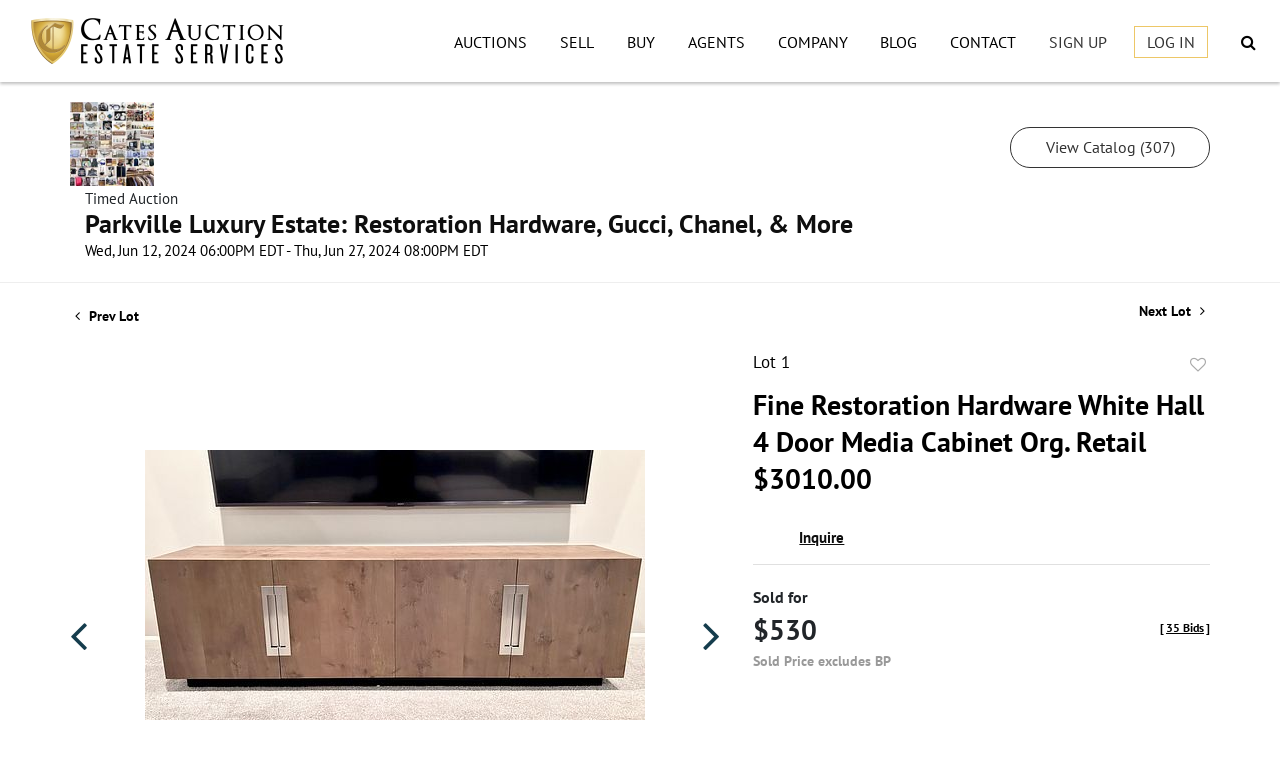

--- FILE ---
content_type: text/html; charset=UTF-8
request_url: https://shop.catesauction.com/online-auctions/cates-auction-realty-co-inc/fine-restoration-hardware-white-hall-4-door-media-cabinet-org-retail-3010-00-6292782
body_size: 93282
content:
<!DOCTYPE html>
<html lang="en">
    <head>
        <link rel="shortcut icon" href="https://s1.img.bidsquare.com/site/favicon/m/90.png?t=1RZhSu ">
                <link rel="apple-touch-icon" href="https://s1.img.bidsquare.com/site/favicon/m/90.png?t=1RZhSu">
        <link rel="apple-touch-icon-precomposed" href="https://s1.img.bidsquare.com/site/favicon/m/90.png?t=1RZhSu">
        <meta name="viewport" content="width=device-width, initial-scale=1, maximum-scale=1, user-scalable=no"/><meta name="description" content="Bid on Fine Restoration Hardware White Hall 4 Door Media Cabinet Org. Retail $3010.00 sold at auction by Cates Auction &amp; Realty Co., Inc. 1 from 12th June to 27th June Restoration Hardware White Hall 4 door media console cabinet, 80 x 18 x 24&quot;. White Hall line of furnishings through RH. In great condition. Emblematic of 1970s postmodernism, White Hall collection by ..."/><meta name="keywords" content=""/><meta property="fb:app_id" content="2021466541405910"/><meta property="og:type" content="website"/><meta property="og:url" content="https://shop.catesauction.com/online-auctions/cates-auction-realty-co-inc/fine-restoration-hardware-white-hall-4-door-media-cabinet-org-retail-3010-00-6292782"/><meta property="og:title" content="Fine Restoration Hardware White Hall 4 Door Media Cabinet Org. Retail $3010.00"/><meta property="og:description" content="Restoration Hardware White Hall 4 door media console cabinet, 80 x 18 x 24&quot;. White Hall line of furnishings through RH. In great condition. Emblematic of 1970s postmodernism, White Hall collection by Thomas Bina and Ed Robinson. The finish work celebrates the unique wood grain and burl. Recessed metal handles lend a modern design element and artfully contrast with the tone and texture of the wood. Manufactured 2019, Original retail: $3010.00. Great used condition."/><meta property="og:image" content="https://s1.img.bidsquare.com/item/l/2645/26459837.jpeg?t=1ScuKu"/><meta property="twitter:card" content="summary"/><meta property="twitter:site" content="@bidsquare"/><meta property="twitter:title" content="Fine Restoration Hardware White Hall 4 Door Media Cabinet Org. Retail $3010.00"/><meta property="twitter:description" content="Restoration Hardware White Hall 4 door media console cabinet, 80 x 18 x 24&quot;. White Hall line of furnishings through RH. In great condition. Emblematic of 1970s postmodernism, White Hall collection by Thomas Bina and Ed Robinson. The finish work celebrates the unique wood grain and burl. Recessed metal handles lend a modern design element and artfully contrast with the tone and texture of the wood. Manufactured 2019, Original retail: $3010.00. Great used condition."/><meta property="twitter:image" content="https://s1.img.bidsquare.com/item/l/2645/26459837.jpeg?t=1ScuKu"/><meta charset="UTF-8"/><meta http-equiv="X-UA-Compatible" content="IE=edge"/><link rel="canonical" href="https://shop.catesauction.com/online-auctions/cates-auction-realty-co-inc/fine-restoration-hardware-white-hall-4-door-media-cabinet-org-retail-3010-00-6292782"/><link rel="alternate" hreflang="x-default" href="https://shop.catesauction.com/online-auctions/cates-auction-realty-co-inc/fine-restoration-hardware-white-hall-4-door-media-cabinet-org-retail-3010-00-6292782"/><link rel="alternate" hreflang="en" href="https://shop.catesauction.com/online-auctions/cates-auction-realty-co-inc/fine-restoration-hardware-white-hall-4-door-media-cabinet-org-retail-3010-00-6292782"/>                <title>Fine Restoration Hardware White Hall 4 Door Media Cabinet Org. Retail $3010.00 sold at auction from 12th June to 27th June | Cates Auction</title>
        <script data-react-helmet="true" type="application/ld+json">{
    "@context": "https://schema.org",
    "@type": "Product",
    "productID": "6292782",
    "sku": "6292782",
    "name": "Fine Restoration Hardware White Hall 4 Door Media Cabinet Org. Retail $3010.00",
    "image": "https://s1.img.bidsquare.com/item/xl/2645/26459837.jpeg",
    "url": "https://shop.catesauction.com/online-auctions/cates-auction-realty-co-inc/fine-restoration-hardware-white-hall-4-door-media-cabinet-org-retail-3010-00-6292782",
    "description": "Restoration Hardware White Hall 4 door media console cabinet, 80 x 18 x 24&quot;.&nbsp;White Hall line of furnishings through RH. In great condition. Emblematic of 1970s postmodernism, White Hall collection by Thomas Bina and Ed Robinson. The finish&nbsp;work celebrates the unique wood grain and burl. Recessed metal handles lend a modern design element and artfully contrast with the tone and texture of the wood. Manufactured 2019, Original retail: $3010.00. Great used condition.\r\n",
    "offers": {
        "@type": "Offer",
        "url": "https://shop.catesauction.com/online-auctions/cates-auction-realty-co-inc/fine-restoration-hardware-white-hall-4-door-media-cabinet-org-retail-3010-00-6292782",
        "price": 530,
        "priceCurrency": "USD",
        "availabilityEnds": "2024-06-27T20:00:00-04:00 EDT",
        "priceValidUntil": "2024-06-27T20:00:00-04:00 EDT",
        "availabilityStarts": "2024-06-12T18:00:00-04:00 EDT",
        "availability": "SoldOut"
    }
}</script>        <script type="text/javascript">
                        pageLoadServerTime = 1766247568971;
            pageLoadServerTimeElapsedStart = (new Date()).getTime();
        </script>
        <link rel="stylesheet" type="text/css" href="https://shop.catesauction.com/public/themes/common/css/bootstrap.min.css?t=1761753286" />
<link rel="stylesheet" type="text/css" href="https://shop.catesauction.com/public/themes/common/css/fonts/icon-font.css?t=1761753286" />
<link rel="stylesheet" type="text/css" href="https://stackpath.bootstrapcdn.com/font-awesome/4.7.0/css/font-awesome.min.css" />
<link rel="stylesheet" type="text/css" href="https://shop.catesauction.com/public/themes/default/css/theme.css?t=1762470181" />
<link rel="stylesheet" type="text/css" href="https://shop.catesauction.com/public/themes/default/css/theme-responsive.css?t=1761753286" />
<link rel="stylesheet" type="text/css" href="https://shop.catesauction.com/public/themes/default/css/theme-dev.css?t=1761753286" />
<link rel="stylesheet" type="text/css" href="https://shop.catesauction.com/public/js/magiczoomplus/5.3.7/magiczoomplus.css?t=1761753285" />
<link rel="stylesheet" type="text/css" href="https://shop.catesauction.com/public/css/jquery-ui.css?t=1761753285" />
<link rel="stylesheet" type="text/css" href="https://shop.catesauction.com/public/css/atc-base.css?t=1761753285" />
<link rel="stylesheet" type="text/css" href="https://shop.catesauction.com/public/themes/default/css/item-details.css?t=1761753286" />
<link rel="stylesheet" type="text/css" href="https://shop.catesauction.com/public/themes/common/css/component/popup.css?t=1761753286" />
<link rel="stylesheet" type="text/css" href="https://shop.catesauction.com/public/themes/common/css/fonts/pt-sans-bold.css?t=1761753286" />
<link rel="stylesheet" type="text/css" href="https://shop.catesauction.com/public/themes/common/css/fonts/pt-sans.css?t=1761753286" />
<style>
:root {--main-button-color:#ffffff}
:root {--main-button-color-hover:#dcdbdb}
:root {--main-btn-text:#333333}
:root {--secondary-button-color:#ffffff}
:root {--secondary-button-color-hover:#dcdbdb}
:root {--secondary-btn-text:#333333}
:root {--theme-color:#153d4d}
:root {--link-color-hover:#153d4d}
:root {--reg-aprv-btn-txt:#b18d34}
:root {--pending-text:#ff9f00}
:root {--pending-btn-bg:rgba(204, 204, 204, 0.2)}
:root {--font-main:PT-Sans-Bold}
:root {--font-secondary:PTSans-Regular}</style>
<style>/* css added to keep the footer stuck at bottom */
.green_t, .live_panel .bid_panel_wrap.bid_disabled button.leb .current_bid_txt{color:  #B18D34 !important;}
.tab_title ul.tabs li span.tip-live{background: #B18D34;}
.wrap { min-height: 100vh; }
.my-footer{ position: sticky; top: 100%; }

/* to remove bg-image of tick-mark on my-account-page */
.btn-icon-verified:not(.paid_status .btn-icon-verified){background-image: none !important; vertical-align: top !important;} 

.MagicZoomBigImageCont,.live_panel .sticky_pannel {
  z-index: 999 !important;
}
.message_bar_wrap{
  z-index: 1000;
}
.wrap .catalog_list .catalog_img{ width: auto;}
.page-not-found{float: none;} 

body.open-menu{position: fixed; width: 100%;}

        .my-header {
            font-family: var(--font-main);
            background-color: #fff;
            position: sticky;
            box-shadow: 0px 2px 3px 0 rgba(0, 0, 0, 0.25) !important;
            right: 0;
            top: 0;
            z-index: 1040;
        }

        .my-header button:focus {
            outline: none;
        }
 
        .my-header .navbar-brand img {
          max-width:266px;
        }

        .my-header .navbar-toggler span {
            display: block;
            height: 4px;
            width: 25px;
            border-radius: 4px;
            background-color: #000;
            margin: 4px 0;
            transition: all 0.3s ease-out;
            margin-left: auto;
        }

        .my-header .navbar-toggler:hover span{
            background-color: #edc767;
        }

        .my-header .navbar-toggler .rotate {
            transform: rotate(-45deg);
            transition: all 0.3s ease-out;
        }

        .my-header .navbar-toggler .rotate1 {
            transform: rotate(45deg);
            margin-top: -8px;
            transition: all 0.3s ease-out;
        }

        .my-header .navbar-nav {
            width: 100%;
        }

        .my-header .navbar .nav-item .nav-link {
            color: #333;
font-family: var(--font-secondary);
            text-transform: uppercase;
            padding: 8px 0;
        }

        .my-header .navbar .nav-item .nav-link:hover {
            color: #edc767;
        }

        .my-header .my-account-btn .my-account-link,
        .my-header .my-account-btn .signup-link {
            font-size: 16px;
            margin-right: 23px;
font-family: var(--font-secondary);
            color: #333;
            display: inline-block;
            text-transform: uppercase;
            border-top:  2px solid transparent;
            padding: 8px 0;
        }

        .my-header .my-account-btn .logout-btn-front,
        .my-header .my-account-btn .login-link {
            font-size: 16px;
            border: 1px solid #edc767;
font-family: var(--font-secondary);
            background-color: transparent;
            color: #333;
            text-transform: uppercase;
            /* border-top:  2px solid transparent; */
            padding: 5px 12px;
        }

        .my-header .my-account-btn .my-account-link:hover,
        .my-header .my-account-btn .signup-link:hover {
            border-top:  2px solid #edc767;
            color: #edc767;
            text-decoration: none;
        }

        .my-header .my-account-btn .logout-btn-front:hover,
        .my-header .my-account-btn .login-link:hover {
            /* border-top:  2px solid #edc767; */
            color: #edc767;
            text-decoration: none;
            cursor: pointer;
        }

.my-header .searchbardiv{display: block;position: absolute; top: 100%; right: 0px;z-index: 1001;width: auto; max-width: 100%;padding: 10px;margin: 0px;}
.my-header .searchbardiv button{background: #edc767;}
.my-header .searchbardiv .search-bar{border: 1px solid #edc767;}
.my-header #formsearch{display: none;}
.my-header #searchbox {box-shadow: none;padding: 8px 14px;}

        .my-footer {
            color: #bfbfbf;
            font-family: var(--font-secondary);
        }

        .my-footer .footer-item {
            padding: 5px 0;
        }

        .my-footer .social-media-icons{max-width: 315px;}
        
        .my-footer .social-media-icons a:hover{
            color:#edc767;
            text-decoration: none;
        }
        .my-footer .social-media-icons .fa-twitter:before{vertical-align: top;}

        .my-footer .social-media-icons .facebook-icon a:hover{
            background-color: #edc767;
        }

        .my-footer .footer-link {
            color: #bfbfbf;
        }

        .my-footer .footer-link:hover {
            color: #fff;
            text-decoration: none;
        }

        .my-footer .footer-link.address-link:hover {
            color: inherit;
            text-decoration: none;
        }

        .my-footer .primary-footer {
            padding: 40px 0;
            background-color: #333;
            text-transform: uppercase;
            font-size: 17px;
        }

        .my-footer .footer-column .list-text{
            font-size: 16px;
        }

        .my-footer a{
            color: #bfbfbf;
        }

        .my-footer .secondary-footer {
            padding: 20px 0;
            background-color: #282a2b;
            font-size: 12px;
            color: #999;
        }

        .my-footer .powered-by-text {
            font-size: 20px;
            width: fit-content;
        }

        .my-footer .social-media-icons .fa{
            font-size: 27px;
        }

        .my-footer .social-media-icons .facebook-icon .fa-facebook{
            color:#333;
            font-size: 23px;
            display: flex;
            justify-content: center;
            padding-top: 5px;
        }

        .my-footer .social-media-icons .facebook-icon a{
            background-color: #bfbfbf;
            height: 26px;
            width: 26px;
            display: block;
            border-radius: 13px;
            border: 1px solid transparent;
        }

        .my-footer .bid-logo-wrap {
            max-width: 150px;
        }

        .my-footer .bid-logo {
            width: 100%;
        }

        @media(min-width: 768px){
            .my-footer .footer-column::after {
                content: "";
                position: absolute;
                top: 0;
                right: 0;
                width: 1px;
                height: 100%;
                background-color: #bfbfbf;
            }
        }

        @media(min-width: 992px){
            .my-header .navbar-collapse {
                max-width: 850px;
            }
            .my-header .navbar .nav-item .nav-link{
                color: #000;
                border-top: 2px solid transparent;
            }
            .my-header .navbar .nav-item .nav-link:hover {
                color: #edc767;
                border-top: 2px solid #edc767;
            }
            .my-header .navbar-collapse {
                max-width: 850px;
            }    
            .my-header .my-account-btn span {
                display: inline-block;
            }
        }

        @media (min-width: 1200px) {
            .my-header .container-xl {
                max-width: 1500px;
            }
        }
        @media (min-width: 991px) and (max-width: 1100px) {
        .my-header .my-account-btn .my-account-link, .my-header .my-account-btn .signup-link{margin-right: 11px;}
        }
        @media (max-width:991px) {
            .my-header .navbar-nav{
                margin-top: 80px;
            }
            
            .my-header .navbar-collapse{
                width: 100%;
                background-color: rgba(255,255,255,0.96);
                transform: scaleY(0);
                /* transform: translateY(-100%); */
                position: absolute;
                /* z-index: -1; */
                top: 82px;
                /* overflow: hidden; */
                transition: 0.3s;
                transform-origin: top;
            }

            .collapse:not(.show){
                display: block;
            }

            .my-header .navbar-collapse.open-menu{
                /* width: 100%; */
                transform: scaleY(1);
                /* transform: translateY(0); */
                overflow: auto;
                height: calc(100vh - 82px);
                z-index: 1002;
                /* top: 62px; */
                transition: transform 0.3s;
                transform-origin: top;
            }

            .my-header .navbar .nav-item{
                text-align: center;
            }

            .my-header .navbar .nav-item .nav-link{
                padding: 20px 0;
            }

            .my-header .my-account-btn .my-account-link,
            .my-header .my-account-btn .signup-link {
                margin-right: 0;
                display: block;
                border-top:  none;
                padding: 20px 0;
            }

            .my-header .my-account-btn .logout-btn-front,
            .my-header .my-account-btn .login-link {
                border: none;
                background-color: transparent;
                text-transform: uppercase;
                padding: 20px 0;
            }

            .my-header .my-account-btn .login-link{
                display: block;
            }
        }

      @media(max-width: 420px){
              .my-header .navbar-brand img{
               max-width: 182px;
            }
   .my-header .navbar-collapse.open-menu{top: 62px;}
       }

@media (max-width: 500px) {
  .my-header .navbar-nav{margin-bottom: 80px;}
}

/* Extra CSS */
.my-account .f_item_text_field{
border: 1px solid #CACACA;
    border-radius: 3px;
    font-family: var(--font-secondary, Roboto);
    font-style: normal;
    font-weight: 300;
    font-size: 13px;
    line-height: 15px;
    color: #555555;
    margin-bottom: 10px;
    padding: 10px;
    height: 37px;
}
 .my-account .notification_preference .new_check_gruop input{height: 0;}
.credit-boxs .my_btn_area.submit input{width: auto;}
.catalog_list .catalog_detail .bid_amount .place_bid_area button.cleb{font-size: 14px !important;}
.item-detail ul .bidding-sec .enterBid button{font-size: 13px !important;}

 .auctioneer .btn-sec a, .item_detail .item_description .place_bid_area .bidding-area .place_bid button, 
.item_detail .item_description .place_bid_area .bidding-area .place_bid input, .event_catalog_banner .banner_content .green_t, .auc-list-content .btn-sec .view-catalog-btn, .event_catalog_banner .banner_content .scnd-btn, .banner_bottom .prm-btn, .catalog_list .catalog_detail .bid_amount input, .credit-boxs .skip-btn a, .skip-btn, .pending_txt, .event_catalog_banner .banner_content .view_cata.download_cata .download-catalog-link, .pending, .f_live_bid_btn_txt.leb{color: #333 !important;}

 .auc-list-content .btn-sec .view-catalog-btn{ border: 1px solid #333; border-radius: 25px;}

/* .submit button, .submit-button button, .login_reg_page .my_btn_area input[type="submit"], .invoice_popup .f_invoice_pop_contact_sub_txt, .invoice_popup .item-invoice-button, .btn_area .invoice-print-btn, .invoice_popup .f_invoice_pop_contact_sub_txt .f_invoice_pop_contact_txt{border-radius:0 !important;} */

.pending{line-height: 13px !important}
.wrap .event_catalog_banner .banner_content .scnd-btn{font-size: 15px; border-radius: 25px; border: 1px solid #333333;}
.wrap .event_catalog_banner .banner_content .view_cata.download_cata .download-catalog-link{border-radius: 25px; border: 1px solid #333333;}

.catalog_list .catalog_detail .lot_title, .item-detail ul .text-head p{word-break: break-word;}
.account_right .verification ul li{width: 37% !important;}
.auction-list h1.auction-page-title{font-family:var(--font-main); font-size: 48px; }
.pending_txt{font-family: var(--font-secondary) !important;}
.auction-list .auc-list-content label{color: #999;}

.f_live_bid_btn_txt.leb, .item-detail .registered-auction .text-sec .auction-end a, .invoice_popup .f_invoice_pop_contact_sub_txt, .invoice_popup .item-invoice-button, .btn_area .invoice-print-btn, .invoice_popup .checkout-submit-button, .item-detail .item-won .invoice-sec a.invoice-checkout-button{font-weight: normal !important; font-family: var(--font-secondary) !important;}

.auction-list .auc-list-content .btn-sec .btn-primary, .auction-list .auc-list-content .btn-sec .scnd-btn, .event_catalog_banner .banner_content .prm-btn, .banner_bottom .prm-btn, .catalog_list .catalog_detail .bid_amount .place_bid_area button.register_btn, .login_ms .submit button, .login_ms .submit button, .bid_registration .submit button, .credit-boxs .my_btn_area.submit input, .pending_reg .submit button, .btn-primary, .payment-div .credit_card button, .invoice_popup .f_invoice_pop_contact_sub_txt, .btn_area .invoice-print-btn, .live_panel .bid_panel_wrap button.leb, .live_panel .bid_panel_wrap button.leb:disabled, .auctioneer .btn-sec a,.submit button, .submit-button button, .login_reg_page .my_btn_area input[type="submit"], .catalog_detail .bid_amount .place_bid_area button.cleb, .catalog_detail .bid_amount .place_bid_area button.cteb, .catalog_detail .bid_amount .place_bid_area button.cbeb, .invoice_popup .item-invoice-button, .invoice_popup .checkout-submit-button, .item-detail .item-won .invoice-sec a.invoice-checkout-button{
 border: 1px solid #333333 !important;
border-radius: 25px !important;
color: #333333;
}

.live_panel .lot_num{ font-family: var(--font-secondary) !important;}

@media (min-width: 991px){
.my-account .item-detail ul .bidding-sec .enterBid button{width: 52% !important;}
.item-detail ul .bidding-sec .enterBid button.pending{line-height: 12px !important;}

}

@media (min-width: 991px) and (max-width: 2000px) {
   .pending{font-size: 13px !important;}
}
@media only screen and (max-width: 767px){
 .modal-content{ overflow-x: scroll; overflow-y: auto;}
.my-header .searchbardiv{top: 0px ;left: 0px;right: auto !important; bottom: auto !important; width: 100% !important; background:#edc767; border-bottom: 1px solid #FFFFFF;}
.my-header .searchbardiv .search-bar{border: 1px solid #FFFFFF;}
.wrap .auction-list .pending_txt{max-width: 100%;}
}
@media only screen and (max-width: 576px){
   .auction-list .auc-list-content .btn-sec .bidding-time span{font-size: 12px;}
   .auction-list .auc-list-content .btn-sec .bidding-time ltx{font-size: 10px !important;}
   .auction-list .addtocalendar .atcb-link{font-size: 10px;}
.live_panel .sticky_pannel{z-index: 1001 !important;}
.auction-list h1.auction-page-title{font-size: 32px;}
.my-footer .primary-footer {padding: 40px 25px;}

}



/* CSS for Filter Section of catalog page  and 4 items on catalog page aswell as some alignments*/
           
.catalog_list .filtertop {display : block !important;}
.catalog_list .catagory-filter-icon {
   background: url(/public/themes/common/img/filter_icon.svg) no-repeat scroll 0px 3px;
   background-size: 25px;
   height: 30px;
   width: 30px;
   margin-right: 0px;
   padding: 0 40px;}
.catalog_list .resultTxt { padding: 0; display: inline-block; vertical-align: top; margin-top: 5px; width: calc(100% - 170px); text-align: center; white-space: nowrap;}
.catalog_list .sorting .relevance, .catalog_list .sorting .view_count { display: none; }
.catalog_list .showMenu .hamburgerBox{display: block;}
.catalog_list .hamburgerBox .hamburgerBox-close {
   content: '';
   position: absolute;
   top: 13px;
   width: 15px;
   height: 15px;
   right: 15px;
   z-index: 1;
   background: url(/public/themes/common/img/filter_close.png) no-repeat scroll center center;
   padding: 15px;
   cursor: pointer;
}
.catalog_list .hamburgerBox .mobiTitle { background-color: #f9f9f9; text-align: center; border-bottom: 1px solid #eeeeee; padding: 18px 0 14px; width: 100%; display: block !important;}
.catalog_list .showMenu .overLayer { position: fixed; left: 0; right: 0; top: 0; width: 100%; height: 100vh; background-color: rgba(0, 0, 0, 0.25); z-index: 1949; opacity: 1; }
.catalog_list .hamburgerBox { float: none; display: none; position: fixed; top: 0; left: 0; background: #fff; width: 293px; height: 100vh; z-index: 1950; overflow-y: auto; overflow-x: hidden; } 
.catalog_list .result_count { display: none; }
.catalog_list .side_filter { background: #f9f9f9; border: 1px solid #eee; padding: 0px 13px 25px 13px !important; }
.catalog_list .side_searchbar { padding: 5px 15px; background: #f9f9f9; }
.catalog_list .side_searchbar input { padding: 5px 30px 5px 10px !important; }
.catalog_list .side_searchbar button { top: 5px !important; right: 15px !important; }
.catalog_list .shipping { padding-bottom: 20px; margin-bottom: 20px; border-bottom: 1px solid #ccc; }
.catalog_list .filters .relevance { display: block !important; padding: 12px; }
.catalog_list .filters .relevance label { display: inline-block; margin-right: 15px; }
.catalog_list .filters .relevance select {
 display: inline-block;
 width: 195px;
 padding: 5px 4px 5px 10px;
 background: url(/public/themes/common/img/select-down.svg) no-repeat scroll 96% 50%;
 border: 1px solid #ccc;
 font-size: 14px;
 color: #0e0e0e;
 margin: 0;
} 

.tab_container .col-lg-2#filter-panel { -ms-flex: 0 0 100%; flex: 0 0 100%; max-width: 100%; }

/* CSS for Filter Section of catalog page */
@media screen and (min-width: 767.98px) {
  .catalog_list .filter-items .mb-4 { flex: 0 0 33.33%; max-width: 33.33%; }
  #filter-panel ~ .col-md-8.col-lg-10 { flex: 0 0 100%; max-width: 100%; }
}

@media screen and (min-width: 991.98px) {
.catalog_list .filter-items .mb-4 { flex: 0 0 25%; max-width: 25%; }
#filter-panel ~ .col-md-8.col-lg-10 { flex: 0 0 100%; max-width: 100%; }
}
@media screen and (min-width: 1299.98px) {
/* Full width catalog page */
.catalog_list .container-lg { max-width: 100%; }
#filter-panel ~ .col-md-8.col-lg-10 { flex: 0 0 100%; max-width: 100%; }
.catalog_list .filter-items .mb-4 { flex: 0 0 25%; max-width: 25%; }
.catalog_list .catalog_img{margin: auto; }
/* .catalog_list .catalog_detail .bidding_sec .starting_bid .bid_txt { float: none !important; } */
.item_detail .container-lg, .auctioneer .container-lg, .wrap .event_catalog_banner .container{max-width: 100%;}
.wrap .event_catalog_banner .banner_content{max-width: 95%;}
.event_catalog_banner .banner_content .view_cata.download_cata{clear: right;}
#catalog ~ .container-lg{max-width: 100%;}
.banner_bottom .container{max-width: 100%;}
.item_detail .item-slider .auction-item-img{width : 100%;}
 .item_detail .other_lots{width: 97%; margin-left: auto; margin-right: auto;}
}

@media (min-width: 1200px) {
.auction-list .container {max-width: 1400px;}
.auction-list .auc-list-content .btn-sec .view-catalog-btn{width: 254px; margin: inherit;}
.my-account-btn .login-link, .my-account-btn .signup-link{line-height: 2;}
}
@media only screen and (max-width: 1299.98px){
.catalog_list .catalog_img { width: 100% !important; }
}

.auction-list .auc-list-content .btn-sec .prm-btn {margin-left: 0px;}
.banner_bottom span{width : 223px !important;}
.banner_bottom .catalog-social{width : 223px !important;}
.banner_bottom p {padding-left: 15px;}

@media only screen and (max-width: 991px){
.banner_bottom .prm-btn, .banner_bottom span, .banner_bottom .addtocalendar span, .banner_bottom .catalog-social { width: 100% !important; }
}

@media only screen and (min-width: 1300px) and (max-width: 2000px) {
  .slick-slider .slick-next{right: 0 !important;}
  .slick-slider .slick-prev{left : 0 !important;}
  .catagory-filter-icon{margin-left : 15px;}
 }

/* CSS end for Filter Section of catalog page  and 4 items on catalog page aswell as some alignments*/


.auction-list .auc-list-content .btn-sec .register_btn, .wrap .event_catalog_banner .banner_content .register_btn{display: none;}
.submit button, .submit-button button, .login_reg_page .my_btn_area input[type="submit"], .catalog_detail .bid_amount .place_bid_area button.cleb, .catalog_detail .bid_amount .place_bid_area button.cteb, .catalog_detail .bid_amount .place_bid_area button.cbeb{color: #333333;}
.catalog_list .catalog_detail .bidding_sec .bid_num{display: none;}
.catalog_list .catalog_detail .lot_Num{text-align: center;}

 /*.wrap .catalog_list .catalog_detail .bid_amount .place_bid_area button.register_btn{font-size: 0px; padding-bottom: 0px;}
 .wrap .catalog_list .catalog_detail .bid_amount .place_bid_area button.register_btn:before {
    content: 'Bid Now';
    font-size: 15px;
}*/

.wrap .invoice_popup .f_invoice_pop_contact_sub_txt .f_invoice_pop_contact_txt{color: #333333;}
.wrap .btn_area button{color: #333333 !important}
.catalog_list .catalog_detail .lot_title{text-align: center;}
.wrap .catalog_list .catalog_detail .bidding_sec .starting_bid .bid_txt{float: none !important; text-align: center; width: 100%;}

.wrap .btn-primary:hover{color: #333333;}

.my-header .navbar .nav-item.buttonsearch .nav-link:hover { border-top: transparent; }
.my-header .navbar .nav-item.buttonsearch .nav-link { cursor: pointer;}

.slick-slider .slick-list li{text-align: center;}
.wrap .slick-slider .slick-prev:before{border-right: 20px solid #153D4D;}
.wrap .slick-slider .slick-next:before{border-left: 20px solid #153D4D;}
.wrap .slick-slider .slick-prev:hover,.wrap .slick-slider .slick-next:hover{background-color: #153D4D;}
.wrap .auction-list .addtocalendar a, .wrap .bidding_lots ul li .registered_item_img.fav_item_live span:before{color: #153D4D;}

.wrap .catalog_list .catalog_detail .bid_amount .place_bid_area .f_item_text_field~button.register_btn{font-size: 0px; padding-bottom: 0px;}
.wrap .catalog_list .catalog_detail .bid_amount .place_bid_area .f_item_text_field~button.register_btn:before{content: 'Bid Now'; font-size: 15px;}
.btn-primary:not(:disabled):not(.disabled).active, .btn-primary:not(:disabled):not(.disabled):active, .show>.btn-primary.dropdown-toggle{color: #333333;}
.btn-primary.disabled, .btn-primary:disabled{color: #333333;}
.wrap .auction-list .pending_txt{max-width: 254px; font-weight: normal; border-radius: 25px;}
.wrap .auction-list .upcoming_auc{background: #153D4D;}
.wrap .auction-list .bidNow, .wrap .auction-list .badgebuyNow{background: #B18D34;}

.wrap .live-swipe-btn-wrap .swipe-btn-arrow{border-radius: 25px;}
.wrap .live-swipe-btn-wrap .swipe-txt{background-color: #153D4D;}
.wrap .live_panel .bid_panel_wrap .swipe-btn button.leb:disabled{background-color: #153D4D;}
.wrap .live_panel .bid_panel_wrap.bid_disabled .swipe-btn button.leb:disabled { background-color: #f6f6f6; border: 1px solid #eee; }
.wrap .auction-list .slider-for img{margin: 0;}

.wrap .event_catalog_banner .banner_content .green_t, .event_catalog_banner .banner_content .pending_txt, .place_bid_area .pending{border-radius: 25px;}
.wrap .item-detail .registered-auction .text-sec .auction-end a{border: 1px solid #333333; border-radius: 25px;}
.wrap .filter-items .bid_amount .ack_bid_msg{height: 15px;}
.wrap .item-detail ul .new_check_gruop label{margin-bottom: 0px;}
.wrap .catalog_list .side_filter .common_tgl .filter-range button{background-color: #153D4D; color: #FFFFFF;}
.wrap .message_bar_wrap{z-index: 1050;}
.wrap .checkout-wrapper .my_btn_area input, .wrap .checkout-wrapper .my_btn_area input:hover, .wrap .checkout-wrapper .my_btn_area input:focus, .wrap .checkout-wrapper .my_btn_area input:active, .wrap .checkout-wrapper .my_btn_area input:active:focus, .wrap .checkout-wrapper .my_btn_area input:active:hover, .wrap .checkout-wrapper .my_btn_area input[disabled]:hover{background: #FFFFFF;}
.wrap .checkout-wrapper .my_btn_area .cancel{border-radius: 25px;}
.wrap .event_catalog_banner .banner_content h1 {
    overflow: visible;
}</style>
                    <!-- Google Tag Manager -->
            <script>(function(w,d,s,l,i){w[l]=w[l]||[];w[l].push({'gtm.start':
            new Date().getTime(),event:'gtm.js'});var f=d.getElementsByTagName(s)[0],
            j=d.createElement(s),dl=l!='dataLayer'?'&l='+l:'';j.async=true;j.src=
            'https://www.googletagmanager.com/gtm.js?id='+i+dl;f.parentNode.insertBefore(j,f);
            })(window,document,'script','dataLayer','GTM-5WMD3W');</script>
            <!-- End Google Tag Manager -->
                                            <!--[if lt IE 9]>
            <script type="text/javascript" src="https://shop.catesauction.com/public/js/html5shiv.min.js?t=1761753285"></script>
        <![endif]-->
        <script type="text/javascript">
            var setting = {"baseUri":"https:\/\/shop.catesauction.com","staticUri":"https:\/\/shop.catesauction.com\/public","isMobileWebView":false,"defaultSiteName":"Bidsquare","siteName":"Cates Auction","webSocket":{"host":"wss:\/\/ws.bidsquare.com","port":null,"debug":false},"reserveMet":[],"reCaptcha":{"v3":{"siteKey":"6LdzL_kcAAAAAHvauH1Jsz3Ux6njeXmqvGBbrqyk"}}};        </script>
                <script type="text/javascript" src="https://shop.catesauction.com/public/js/jquery.js?t=1761753285"></script>
<script type="text/javascript" src="https://shop.catesauction.com/public/js/functions.js?t=1761753285"></script>
<script type="text/javascript" src="https://shop.catesauction.com/public/themes/common/js/popper-v1.min.js?t=1761753286"></script>
<script type="text/javascript" src="https://shop.catesauction.com/public/themes/common/js/bootstrap.min.js?t=1761753286"></script>
<script type="text/javascript" src="https://shop.catesauction.com/public/themes/default/js/theme.js?t=1761753286"></script>
<script type="text/javascript" src="https://www.google.com/recaptcha/api.js?render=6LdzL_kcAAAAAHvauH1Jsz3Ux6njeXmqvGBbrqyk"></script>
<script type="text/javascript" src="https://shop.catesauction.com/public/js/front-common.js?t=1761753285"></script>
<script type="text/javascript" src="https://shop.catesauction.com/public/js/tagManager.js?t=1761753286"></script>
<script type="text/javascript" src="https://shop.catesauction.com/public/js/script.js?t=1761753286"></script>
<script type="text/javascript" src="https://shop.catesauction.com/public/js/bsApi.js?t=1761753285"></script>
<script type="text/javascript" src="https://shop.catesauction.com/public/js/jquery.i18n/src/jquery.i18n.js?t=1761753285"></script>
<script type="text/javascript" src="https://shop.catesauction.com/public/js/jquery.i18n/src/jquery.i18n.messagestore.js?t=1761753285"></script>
<script type="text/javascript" src="https://shop.catesauction.com/public/js/jquery.i18n/src/jquery.i18n.fallbacks.js?t=1761753285"></script>
<script type="text/javascript" src="https://shop.catesauction.com/public/js/jquery.i18n/src/jquery.i18n.language.js?t=1761753285"></script>
<script type="text/javascript" src="https://shop.catesauction.com/public/js/jquery.i18n/src/jquery.i18n.parser.js?t=1761753285"></script>
<script type="text/javascript" src="https://shop.catesauction.com/public/js/jquery.i18n/src/jquery.i18n.emitter.js?t=1761753285"></script>
<script type="text/javascript" src="https://shop.catesauction.com/public/js/magiczoomplus/5.3.7/magiczoomplus.js?t=1761753285"></script>
<script type="text/javascript" src="https://shop.catesauction.com/public/js/jquery-ui.js?t=1761753285"></script>
<script type="text/javascript" src="https://shop.catesauction.com/public/js/client/ws/auctionClient.js?t=1761753285"></script>
<script type="text/javascript" src="https://shop.catesauction.com/public/js/client/ws/timedEvent.js?t=1761753285"></script>
<script type="text/javascript" src="https://shop.catesauction.com/public/js/atc.min.js?t=1761753285"></script>
<script type="text/javascript">
                $.i18n().load({"en":{"Starting Bid":"Starting Bid","Current Bid":"Current Bid","Start in":"Start in","Starts in":"Starts in","End in":"End in","Bidsquare Bidder":"Bidsquare Bidder","Competing Bidder":"Competing Bidder","Bidder":"Bidder","Click Here to Bid Live":"Click Here to Bid Live","Non-supported browser... Use Chrome, Firefox, or Safari 11+":"Non-supported browser... Use Chrome, Firefox, or Safari 11+","On the Market":"On the Market","You are the highest bidder (%amount%)":"You are the highest bidder (%amount%)","You've been outbid (%amount%)":"You've been outbid (%amount%)","Your max bid (%amount%) is below reserve":"Your max bid (%amount%) is below reserve","You have an absentee bid (%amount%)":"You have an absentee bid (%amount%)","Place Bid":"Place Bid","Place Max Bid":"Place Max Bid","Increase Max Bid":"Increase Max Bid"}});
                
                [{"en":"https:\/\/shop.catesauction.com\/public\/js\/jquery.i18n\/messages\/en.json?t=1761753285"}].forEach(function (transArr, i) { $.i18n().load(transArr); });
                $.i18n.rawTranslationMap = {"reserveMetBannerNotification":"On the Market","highestBidNotification":"You are the highest bidder (%amount%)","outBidNotification":"You've been outbid (%amount%)","reserverNotMetNotification":"Your max bid (%amount%) is below reserve","absenteeBidNotification":"You have an absentee bid (%amount%)","placeNextBidButtonTextTimed":"Place Bid","placeMaxBidButtonTextTimed":"Place Max Bid","increaseMaxBidButtonTextTimed":"Increase Max Bid","placeNextBidButtonTextLive":"Place Bid","placeMaxBidbuttonTextLive":"Place Max Bid","increaseMaxBidButtonTextLive":"Increase Max Bid"};
            $(window).load(function(){});</script>
<script type="text/javascript">// Google Tag Manager
(function(w,d,s,l,i){w[l]=w[l]||[];w[l].push({'gtm.start':
new Date().getTime(),event:'gtm.js'});var f=d.getElementsByTagName(s)[0],
j=d.createElement(s),dl=l!='dataLayer'?'&l='+l:'';j.async=true;j.src=
'https://www.googletagmanager.com/gtm.js?id='+i+dl;f.parentNode.insertBefore(j,f);
})(window,document,'script','dataLayer','GTM-5KPZN3R6');
// End Google Tag Manager

 function height_property() {
                    if ($("body").find(".message_bar_wrap")) {
                        var messageNotificationHeight =
                            `calc(100vh - ${$('.message_bar_wrap.email_pending').height()}px - 82px)`;
                        return messageNotificationHeight;
                    }
                }
 $(document).ready(function () {
$('.buttonsearch').click(function(){
        $('#formsearch').slideToggle( "fast", function(){
            $('#searchbox').focus();
        } );
   });
   $('.close-search').click(function(){
          $('#formsearch').css("display", "none");
   } );

            $("#year").html(new Date().getFullYear());

            $('body').css('padding-top', function () {
                return $('.message_bar_wrap.email_pending').height();
            });

  $('.my-header').css('top', function () {
                return $('.message_bar_wrap.email_pending').height();
            });

            // to adjust the height property 
            if($(window).width() < 992){
                $(".my-header .navbar-collapse").css('height', height_property);
            }
            // end of height adjustment

            $('.search-icon').on('click', function () {
                $("body, .overlay-bg").toggleClass("open-bar")
                $('.search-bar').slideDown();
                $(".search-bar .form-control").focus();
            });
            $('.close-icon').on('click', function () {
                $('.search-bar').slideUp("fast");
            });

            $(".navbar-toggler").click(function () {
                $("body, .overlay-bg").toggleClass("open-menu");
                $(".navbar-collapse").toggleClass("open-menu")
                $(".navbar-toggler span:first-child").toggleClass("rotate");
                $(".navbar-toggler span:nth-child(2n)").toggleClass("rotate1");
                $(".navbar-toggler span:last-child").toggleClass("d-none");
            });
        });

        $(window).resize(function () {
            $('body').css('padding-top', function () {
                return $('.message_bar_wrap.email_pending').height();
            });
  $('.my-header').css('top', function () {
                return $('.message_bar_wrap.email_pending').height();
            });

            // to adjust the height property 
            if($(window).width() < 992){
                $(".my-header .navbar-collapse").css('height', height_property);
            }
            // end of height adjustment
});</script>
        <script type="text/javascript">
            if (typeof CKEDITOR !== 'undefined') CKEDITOR.timestamp = (new Date()).getTime(); // force refreshing the CKEditor internal js files
        </script>
    </head>
    <body class="">
        
<div class="wrap">
     
        <div id="loadingDiv" class="loadingDiv" style="display:none;"> </div>
                        <link rel="stylesheet" type="text/css" href="https://fonts.googleapis.com/css2?family=Roboto:wght@400;700&amp;display=swap" />


    <!-- Google Tag Manager (noscript) -->
<noscript><iframe src="https://www.googletagmanager.com/ns.html?id=GTM-5KPZN3R6"
height="0" width="0" style="display:none;visibility:hidden"></iframe></noscript>
<!-- End Google Tag Manager (noscript) -->

 <div class="my-header mobile-hider">
        <div class="container-fluid px-0">
            <nav class="navbar navbar-expand-lg justify-content-between px-0 flex-nowrap">
                <a class="navbar-brand px-4" href="https://catesauction.com/"> <img src="https://s1.img.bidsquare.com/site/logo/90.png?t=1RZhSu" alt="logo"> </a>
<li class="nav-item buttonsearch d-block d-md-block d-lg-none ml-auto mr-2">
                    <i class="fa fa-search search-icon"></i>
             </li>
                <button class="navbar-toggler" type="button" data-toggle="collapse"
                    data-target="#navbarSupportedContent" aria-controls="navbarSupportedContent" aria-expanded="false"
                    aria-label="Toggle navigation">
                    <span class=""></span>
                    <span class=""></span>
                    <span class=""></span>
                </button>

                <div class="collapse navbar-collapse px-4">
                    <ul class="navbar-nav justify-content-between align-items-center ml-auto">
                        <li class="nav-item active">
                            <a class="nav-link" href="/"> Auctions</a>
                        </li>
                        <li class="nav-item">
                            <a class="nav-link" href="https://catesauction.com/sell/"> Sell </a>
                        </li>
                        <li class="nav-item">
                            <a class="nav-link" href="https://catesauction.com/buy/">Buy </a>
                        </li>
                        <li class="nav-item">
                            <a class="nav-link" href="https://catesauction.com/agents/"> Agents</a>
                        </li>
                        <li class="nav-item">
                            <a class="nav-link" href="https://catesauction.com/company/">Company</a>
                        </li>
                        <li class="nav-item">
                            <a class="nav-link" href="https://catesauction.com/blog/">Blog</a>
                        </li>
                        <li class="nav-item">
                            <a class="nav-link" href="https://catesauction.com/contact/">Contact</a>
                        </li>
                        <li class="nav-item">
                            <div class="my-account-btn">
                                <a href="https://shop.catesauction.com/user/register" class="signup-link" data-toggle="modal" data-target="#registration_pop">Sign up</a> <a href="https://shop.catesauction.com/user/login" class="login-link" data-toggle="modal" data-target="#login_pop">Log In</a>
                            </div>
                        </li>
                        <li class="nav-item buttonsearch d-none d-lg-block">
                            <a class="nav-link">
                                <i class="fa fa-search search-icon"></i>
                           </a>
                        </li>    
                    </ul>
                </div>
<div class="container searchbardiv" id="formsearch">
              <form action="/search" class="form-inline input-group search-bar" id="searchform">
                  <input type="text" name="search" class="form-control border-0" placeholder="Search lots" value="" id="searchbox" required>
                  <input type="hidden" name="filters" value="4-7">
                  <div class="input-group-append">
                      <button class="btn py-0 border-right" type="submit"><i class="fa fa-search text-white"></i></button>
                      <button class="btn py-0 close-search rounded-0 border-left border-white" type="submit"><i class="fa fa-close text-white"></i></button>
                  </div>               
              </form>
            </div>
            </nav>
        </div>
    </div>            

    


    
    <div class="auctioneer">
      
    <div class="container-lg">
        <div class="row">
            <div class="col-lg-9 col-md-8">
                <div class="auctioneer_detail">
                    <div class="thumb_img">
                        <a href="https://shop.catesauction.com/auctions/cates-auction-realty-co-inc/parkville-luxury-estate-restoration-hardware-gucci-chanel-more-15715" class="image_hover"><img src="https://s1.img.bidsquare.com/event/main/s/15715.jpeg?t=1Shs9P" alt="Cates Auction &amp; Realty Co., Inc." onerror="loadDefaultImage(this,&#039;thumb&#039;)" /></a>
                    </div>
                    <div class="main_auc_detail">
                        <span>Timed Auction</span>
                        <h1><a href="https://shop.catesauction.com/auctions/cates-auction-realty-co-inc/parkville-luxury-estate-restoration-hardware-gucci-chanel-more-15715" class="event-title">Parkville Luxury Estate: Restoration Hardware, Gucci, Chanel, &amp; More</a></h1>
                        <div class="auc_timing">
                            <div class="start_time">Wed, Jun 12, 2024 06:00PM EDT - Thu, Jun 27, 2024 08:00PM EDT</div>
                                                    </div>
                    </div>
                </div>
            </div>
            <div class="col-lg-3 col-md-4">
                <div class="btn-sec">
                    <a href="https://shop.catesauction.com/auctions/cates-auction-realty-co-inc/parkville-luxury-estate-restoration-hardware-gucci-chanel-more-15715/catalog#catalog" class="scnd-btn">View Catalog (307)</a>
                </div>
                <br>
                            </div>
        </div>
    </div>
    </div>

<div class="item_detail">
    <div class="container-lg">
        <div class="item_direction">
                        <div class="row">
                <div class="col-6">
                    <a href=""><i class="fa fa-angle-left" aria-hidden="true"></i> Prev Lot</a>
                </div>
                <div class="col-6">
                    <a href="https://shop.catesauction.com/online-auctions/cates-auction-realty-co-inc/arhaus-coburn-six-piece-pit-sectional-in-capricorn-grey-org-retail-3999-00-6292783" class="float-right">Next Lot <i class="fa fa-angle-right" aria-hidden="true"></i></a>
                </div>
            </div>
                    </div>
        <div class="current_item">
            <div class="row">
                <div class="col-lg-7 col-md-6">
                    <div class="item-slider">
                        <div class="auction-item-img">
            <a class="img-slide-arrow left-slide-btn" data-slide="prev">
            <span class="fa fa-angle-left fa-3x"></span>
        </a>
                   <a id="lot-image" class="MagicZoom main" target="_blank" rel="images" href="https://s1.img.bidsquare.com/item/xl/2645/26459837.jpeg?t=1ScuKu" title="Fine Restoration Hardware White Hall 4 Door Media Cabinet Org. Retail $3010.00">
                <img src="https://s1.img.bidsquare.com/item/l/2645/26459837.jpeg?t=1ScuKu" class="detailImg" alt="Fine Restoration Hardware White Hall 4 Door Media Cabinet Org. Retail $3010.00" />            </a>      
                            <a class="img-slide-arrow right-slide-btn" data-slide="next">
            <span class="fa fa-angle-right fa-3x"></span>
        </a>
    </div>
<div class="selectors auction-detail-product">
    <ul>
                        <li><a data-zoom-id="lot-image" href="https://s1.img.bidsquare.com/item/xl/2645/26459837.jpeg?t=1ScuKu" data-image="https://s1.img.bidsquare.com/item/l/2645/26459837.jpeg?t=1ScuKu">
                    <img src="https://s1.img.bidsquare.com/item/s/2645/26459837.jpeg?t=1ScuKu" alt="Fine Restoration Hardware White Hall 4 Door Media Cabinet Org. Retail $3010.00" />                </a></li>
                                <li><a data-zoom-id="lot-image" href="https://s1.img.bidsquare.com/item/xl/2645/26459839.jpeg?t=1ScuKu" data-image="https://s1.img.bidsquare.com/item/l/2645/26459839.jpeg?t=1ScuKu">
                    <img src="https://s1.img.bidsquare.com/item/s/2645/26459839.jpeg?t=1ScuKu" alt="Image 2 of 16" />                </a></li>
                                <li><a data-zoom-id="lot-image" href="https://s1.img.bidsquare.com/item/xl/2645/26459840.jpeg?t=1ScuKu" data-image="https://s1.img.bidsquare.com/item/l/2645/26459840.jpeg?t=1ScuKu">
                    <img src="https://s1.img.bidsquare.com/item/s/2645/26459840.jpeg?t=1ScuKu" alt="Image 3 of 16" />                </a></li>
                                <li><a data-zoom-id="lot-image" href="https://s1.img.bidsquare.com/item/xl/2645/26459841.jpeg?t=1ScuKu" data-image="https://s1.img.bidsquare.com/item/l/2645/26459841.jpeg?t=1ScuKu">
                    <img src="https://s1.img.bidsquare.com/item/s/2645/26459841.jpeg?t=1ScuKu" alt="Image 4 of 16" />                </a></li>
                                <li><a data-zoom-id="lot-image" href="https://s1.img.bidsquare.com/item/xl/2645/26459842.jpeg?t=1ScuKu" data-image="https://s1.img.bidsquare.com/item/l/2645/26459842.jpeg?t=1ScuKu">
                    <img src="https://s1.img.bidsquare.com/item/s/2645/26459842.jpeg?t=1ScuKu" alt="Image 5 of 16" />                </a></li>
                                <li><a data-zoom-id="lot-image" href="https://s1.img.bidsquare.com/item/xl/2645/26459843.jpeg?t=1ScuKu" data-image="https://s1.img.bidsquare.com/item/l/2645/26459843.jpeg?t=1ScuKu">
                    <img src="https://s1.img.bidsquare.com/item/s/2645/26459843.jpeg?t=1ScuKu" alt="Image 6 of 16" />                </a></li>
                                <li><a data-zoom-id="lot-image" href="https://s1.img.bidsquare.com/item/xl/2645/26459844.jpeg?t=1ScuKu" data-image="https://s1.img.bidsquare.com/item/l/2645/26459844.jpeg?t=1ScuKu">
                    <img src="https://s1.img.bidsquare.com/item/s/2645/26459844.jpeg?t=1ScuKu" alt="Image 7 of 16" />                </a></li>
                                <li><a data-zoom-id="lot-image" href="https://s1.img.bidsquare.com/item/xl/2645/26459845.jpeg?t=1ScuKu" data-image="https://s1.img.bidsquare.com/item/l/2645/26459845.jpeg?t=1ScuKu">
                    <img src="https://s1.img.bidsquare.com/item/s/2645/26459845.jpeg?t=1ScuKu" alt="Image 8 of 16" />                </a></li>
                                <li><a data-zoom-id="lot-image" href="https://s1.img.bidsquare.com/item/xl/2645/26459846.jpeg?t=1ScuKu" data-image="https://s1.img.bidsquare.com/item/l/2645/26459846.jpeg?t=1ScuKu">
                    <img src="https://s1.img.bidsquare.com/item/s/2645/26459846.jpeg?t=1ScuKu" alt="Image 9 of 16" />                </a></li>
                                <li><a data-zoom-id="lot-image" href="https://s1.img.bidsquare.com/item/xl/2645/26459847.jpeg?t=1ScuKu" data-image="https://s1.img.bidsquare.com/item/l/2645/26459847.jpeg?t=1ScuKu">
                    <img src="https://s1.img.bidsquare.com/item/s/2645/26459847.jpeg?t=1ScuKu" alt="Image 10 of 16" />                </a></li>
                                <li><a data-zoom-id="lot-image" href="https://s1.img.bidsquare.com/item/xl/2645/26459848.jpeg?t=1ScuKu" data-image="https://s1.img.bidsquare.com/item/l/2645/26459848.jpeg?t=1ScuKu">
                    <img src="https://s1.img.bidsquare.com/item/s/2645/26459848.jpeg?t=1ScuKu" alt="Image 11 of 16" />                </a></li>
                                <li><a data-zoom-id="lot-image" href="https://s1.img.bidsquare.com/item/xl/2645/26459849.jpeg?t=1ScuKu" data-image="https://s1.img.bidsquare.com/item/l/2645/26459849.jpeg?t=1ScuKu">
                    <img src="https://s1.img.bidsquare.com/item/s/2645/26459849.jpeg?t=1ScuKu" alt="Image 12 of 16" />                </a></li>
                                <li><a data-zoom-id="lot-image" href="https://s1.img.bidsquare.com/item/xl/2645/26459850.jpeg?t=1ScuKu" data-image="https://s1.img.bidsquare.com/item/l/2645/26459850.jpeg?t=1ScuKu">
                    <img src="https://s1.img.bidsquare.com/item/s/2645/26459850.jpeg?t=1ScuKu" alt="Image 13 of 16" />                </a></li>
                                <li><a data-zoom-id="lot-image" href="https://s1.img.bidsquare.com/item/xl/2645/26459851.jpeg?t=1ScuKu" data-image="https://s1.img.bidsquare.com/item/l/2645/26459851.jpeg?t=1ScuKu">
                    <img src="https://s1.img.bidsquare.com/item/s/2645/26459851.jpeg?t=1ScuKu" alt="Image 14 of 16" />                </a></li>
                                <li><a data-zoom-id="lot-image" href="https://s1.img.bidsquare.com/item/xl/2645/26459852.jpeg?t=1ScuKu" data-image="https://s1.img.bidsquare.com/item/l/2645/26459852.jpeg?t=1ScuKu">
                    <img src="https://s1.img.bidsquare.com/item/s/2645/26459852.jpeg?t=1ScuKu" alt="Image 15 of 16" />                </a></li>
                                <li><a data-zoom-id="lot-image" href="https://s1.img.bidsquare.com/item/xl/2645/26459853.jpeg?t=1ScuKu" data-image="https://s1.img.bidsquare.com/item/l/2645/26459853.jpeg?t=1ScuKu">
                    <img src="https://s1.img.bidsquare.com/item/s/2645/26459853.jpeg?t=1ScuKu" alt="Image 16 of 16" />                </a></li>
                    </ul>
</div>                    </div>
                    <div class="social_icon">
                        <ul>
                            <li><a href="https://www.facebook.com/sharer/sharer.php?u=https://shop.catesauction.com/online-auctions/cates-auction-realty-co-inc/fine-restoration-hardware-white-hall-4-door-media-cabinet-org-retail-3010-00-6292782"  target="_blank"><i class="fa fa-facebook" aria-hidden="true"></i></a></li><li><a href="https://twitter.com/intent/tweet?url=https://shop.catesauction.com/online-auctions/cates-auction-realty-co-inc/fine-restoration-hardware-white-hall-4-door-media-cabinet-org-retail-3010-00-6292782&text=Fine+Restoration+Hardware+White+Hall+4+Door+Media+Cabinet+Org.+Retail+%243010.00" target="_blank"><i class="fa-twitter" aria-hidden="true"></i></a></li><li><a href="https://www.pinterest.com/pin/create/button/?url=https://shop.catesauction.com/online-auctions/cates-auction-realty-co-inc/fine-restoration-hardware-white-hall-4-door-media-cabinet-org-retail-3010-00-6292782&description=Fine+Restoration+Hardware+White+Hall+4+Door+Media+Cabinet+Org.+Retail+%243010.00&media=https://s1.img.bidsquare.com/item/l/2645/26459837.jpeg?t=1ScuKu" target="_blank"><i class="fa fa-pinterest" aria-hidden="true"></i></a></li><li><a href="https://www.linkedin.com/sharing/share-offsite/?url=https://shop.catesauction.com/online-auctions/cates-auction-realty-co-inc/fine-restoration-hardware-white-hall-4-door-media-cabinet-org-retail-3010-00-6292782" target="_blank"><i class="fa fa-linkedin" aria-hidden="true"></i></a></li><li><a href="#" id="share_item_button"><i class="fa fa-envelope" aria-hidden="true"></i></a><div id="item-share-popup-load" class="item-share-popup"></div></li>                        </ul>
                    </div>
                    
                </div>
                <div class="col-lg-5 col-md-6">
                                        <div class="item_description el_15715">
                                                <div class="row">
                            <div class="col-lg-6 col-6">
                                <div class="lot_num">Lot 1</div>
                            </div>
                            <div class="col-lg-6 col-6">
                                <div class="favourite float-right">
                    <div data-href="https://shop.catesauction.com/user/login?fav_item_ref_id=6292782" class="like_icon gtm-click_item fav-item-login btn-icon btn-icon-heart" data-item_id = "6292782" data-type = "2"  data-item_id="6292782"  data-event_id='15715' data-event_status='past' data-event_name='Parkville Luxury Estate: Restoration Hardware, Gucci, Chanel, &amp; More'>
                        <a href="javascript:void(0);" class="gtm-click_item"  data-item_id="6292782"  data-event_id='15715' data-event_status='past' data-event_name='Parkville Luxury Estate: Restoration Hardware, Gucci, Chanel, &amp; More'>Add to favorite</a>
                    </div>
                </div>
                            </div>
                            <div class="col-lg-12"><h1>Fine Restoration Hardware White Hall 4 Door Media Cabinet Org. Retail $3010.00</h1></div>
                        </div>
                        <div class="estimated_price">
                            <div class="row">
                                                                                                <div class="col-lg-3 col-4">
                                    <a href="javascript:void(0);" id="inquire_block" class="gtm-click_item"  data-item_id="6292782"  data-event_id='15715' data-event_status='past' data-event_name='Parkville Luxury Estate: Restoration Hardware, Gucci, Chanel, &amp; More' >Inquire</a>
                                </div>
                                                            </div>
                        </div>
                        <div class="place_bid_area" id="ba_6292782_15715" data-lindex="0" data-stype="view">
                            <div class="bidding-estimate bid-estimate-timer">
	                        	                    </div>
                            <div id="lbl_6292782_15715" class="">Sold for</div><div class="bidding-area"><div class="bidding-price "><div id="tcb_6292782_15715">$530</div><span class="price converted_curr dual_conversion" data-exchange="{&quot;amount&quot;:&quot;530.00&quot;,&quot;from_exch_rate&quot;:&quot;1.00&quot;,&quot;from_symbol&quot;:&quot;$&quot;}"></span><div class="sold_price_info">Sold Price excludes BP</div></div><div class="bidding-history"><a id="view_bid_history_popup" class="color_black01">[<span id="tbc_6292782_15715">35 Bids</span>]<span class="history_t">Bidding History</span></a></div><div class="place_bid"><input type="hidden" id="live_bid_panel_url" name="live_bid_panel_url" value="https://shop.catesauction.com/auctions/cates-auction-realty-co-inc/parkville-luxury-estate-restoration-hardware-gucci-chanel-more-15715/bid" /><input type="hidden" id="disable_reserve_price" name="disable_reserve_price" value="" /></div><div class="bid_related"><div class="txt1"><a href="#chart" class="chart">Bid increments chart</a></div></div></div><style>div.ack_bid_msg{float:right;padding-top:0 !important;}</style>                                <div class="chartlist">
        <h4>Bid Increments</h4>
        <table>
            <colgroup>
                <col width="50%;">
                <col width="50%;">
            </colgroup>
            <thead>
                <tr>
                    <th>Price</th>
                    <th>Bid Increment</th>
                </tr>
            </thead>
            <tbody>
                                                            <tr>
                            <td>$0</td>
                            <td>$1</td>
                        </tr>
                                            <tr>
                            <td>$24</td>
                            <td>$2</td>
                        </tr>
                                            <tr>
                            <td>$100</td>
                            <td>$5</td>
                        </tr>
                                            <tr>
                            <td>$150</td>
                            <td>$10</td>
                        </tr>
                                            <tr>
                            <td>$5,000</td>
                            <td>$25</td>
                        </tr>
                                            <tr>
                            <td>$10,000</td>
                            <td>$100</td>
                        </tr>
                                                    </tbody>
        </table>
    </div>
                        </div>
                        <div class="item_tabs">
                            <ul class="nav nav-tabs" role="tablist">
    <li class="active tab-desc"><a href="#home" aria-controls="home" role="tab" data-toggle="tab">
            <h2>Item Description</h2>
        </a></li>
                    <li class="tab-payment"><a href="#paymentsandshipping" aria-controls="dimension" role="tab" data-toggle="tab"><h2>Payments</h2></a></li>
                    <li class="tab-shipping-info"><a href="#shippinginformation" aria-controls="dimension" role="tab" data-toggle="tab"><h2>Shipping Info</h2></a></li>
            </ul>
<div class="tab-content">
    <div role="tabpanel" class="tab-pane active" id="home">
                <p>Restoration Hardware White Hall 4 door media console cabinet, 80 x 18 x 24&quot;.&nbsp;White Hall line of furnishings through RH. In great condition. Emblematic of 1970s postmodernism, White Hall collection by Thomas Bina and Ed Robinson. The finish&nbsp;work celebrates the unique wood grain and burl. Recessed metal handles lend a modern design element and artfully contrast with the tone and texture of the wood. Manufactured 2019, Original retail: $3010.00. Great used condition.</p>
        
        
        
        
        
    </div>
                <div role="tabpanel" class="tab-pane" id="paymentsandshipping">
            <div class = "payment_text">
                <p>Available payment options</p>
    <!-- Show Credit Card icons when we enable Authorize.net -->
       
        <ul class="d-flex flex-wrap">
            <li class="type-visa">
                <img src="https://shop.catesauction.com/public/img/svg/visa.svg" alt="Visa" />            </li> 
            <li class="type-mastercard">
                <img src="https://shop.catesauction.com/public/img/svg/mastercard.svg" alt="Mastercard" />            </li> 
            <li class="type-amex">
                <img src="https://shop.catesauction.com/public/img/svg/amex.svg" alt="Amex" />            </li> 
            <li class="type-diners">
                <img src="https://shop.catesauction.com/public/img/svg/diners.svg" alt="Diners" />            </li> 
            <li class="type-discover">
                <img src="https://shop.catesauction.com/public/img/svg/discover.svg" alt="Discover" />            </li> 
            <li class="type-jcb">
                <img src="https://shop.catesauction.com/public/img/svg/jcb.svg" alt="JCB" />            </li> 
            <li class="type-unionpay">
            <img src="https://shop.catesauction.com/public/img/svg/unionpay.svg" alt="Union Pay" />            </li> 
        </ul>            </div>
        </div>
            <div role="tabpanel" class="tab-pane" id="shippinginformation">
            <div class = "shipping_text">
                <p>Shipping and handling is available by request. However, costs are not included in the final price. All parties are responsible for paying their own shipping costs based on the USPS shipping rates plus a supply charge of $5 per box. Your items will be charged to your credit card and an updated invoice with tracking number will be emailed to you. You must get auctioneer approval before bidding on items that must be shipped.</p>
            </div>
        </div>
        </div>
<script>
   if ($('#condition_report_download_by_url').length > 0) {
        document.getElementById('condition_report_download_by_url').click();
    }
</script>
                        </div>
                    </div>
                </div>
            </div>
        </div>
        <div class="other_lots" id="otherlots"></div>
    </div>
</div>
<!-- Item detail -->
<script type="text/javascript" src="https://shop.catesauction.com/public/js/atc.min.js?t=1761753285"></script>
<link rel="stylesheet" type="text/css" href="https://shop.catesauction.com/public/css/atc-base.css?t=1761753285" />
<style>
    .atcb-list {
        margin-top: 2px;
    }
    .atcb-item {
        padding: 5px 0 5px 15px;
    }
    .atcb-item-link {
        font-size: 12px;
    }
    div.ack_bid_msg {
        width: auto;
/*        text-align: right;
        margin-top: 0px;*/
    }
</style>
<script type="text/javascript">
    $(function()
    {
        var $itemDetailsActiveTab = $(".item_tabs ul li a");
        if ($itemDetailsActiveTab.find(".active").length === 0)
        {
            $itemDetailsActiveTab.eq(0).addClass("active");
        }
    });
</script>
<div class="modal fade inquire-form" id="inquire_now" data-backdrop="static" data-keyboard="false" role="dialog" aria-hidden="true" >
            <div class="modal-dialog modal-dialog-centered" role="document">
                <div class="modal-content">
                    <div class="modal-header">
                        
                        <button type="button" class="close" data-dismiss="modal" aria-label="Close"></button>
                    </div>
                    <div class="modal-body ">
                        <h1 class="inquire_title"> Inquire</h1>
<form id="inquire-form" onsubmit="return false;" action="https://shop.catesauction.com/inquire/item" method="post">
    <input type="hidden" name="item_id" value="6292782">
    <input type="hidden" name="event_name" value="Parkville Luxury Estate: Restoration Hardware, Gucci, Chanel, & More">
    <input type="hidden" name="event_id" value="15715">
    <input type="hidden" name="is_wl_inquire_request" value="1">
    <div id="inquire_error" class="popup_error"> </div>
    <div class="row wl_inquire_div">
        <div class="col-sm-12">
            <div class="form-group">
                <span class="inquire_input"> <input type="text" id="email" name="email" class="form-control" placeholder="Your Email" />  </span>            </div>
        </div>
        <div class="col-sm-12">
            <div class="form-group">
                <span class="inquire_input"> <input type="text" id="uname" name="uname" class="form-control" placeholder="Your Name" />  </span>            </div>
        </div>
        <div class="col-sm-12">
            <div class="form-group">
                <span class="inquire_input"> <select id="inquiryCategory" name="inquiryCategory" class="form-control">
	<option value="dce6f3910b65b6a749161b7f59a70813">Details about item</option>
	<option value="43ba47c8292b857eb42fdf28816bf319">Condition report</option>
	<option value="c31a59f918efd6dd6597a7e53a3d7dfa">Registration/bidding</option>
	<option value="19626c265c4a9ddc85c0e0532cb08512">More Photos</option>
	<option value="6930e8a0c589d566496ac1cfe451e616">I have one to sell</option>
	<option value="50df040018142b7eaecbb3ac1a05aaad">Other</option>
</select>  </span>            </div>
        </div>
               <div class="col-sm-12">
            <div class="form-group">
                <span class="inquire_input"> <input type="text" id="subject" name="subject" class="form-control" placeholder="Subject" />  </span>            </div>
        </div>
        <div class="col-sm-12 inquire_message">
            <div class="form-group">
                <span class="inquire_input"> <textarea id="message" name="message" class="form-control" placeholder="Message"></textarea>  </span>            </div>
        </div>
          </div>
    <div class="submit">
        <button class="btn btn-primary g-recaptcha" data-sitekey="6LdSxEcUAAAAAMHFHsva4aYuB85JqJ42u4lFbo9j" data-callback="getInquireContent1" id="inquire_button">Send</button>
    </div>
</form>
<script src='https://www.google.com/recaptcha/api.js'></script>
<script type="text/javascript">
    function getInquireContent1() {
        getInquireContent(1);
    }
</script>
                    </div>
                </div>
            </div>
        </div><div class="modal fade bid-history-form" id="bid-history" data-backdrop="static" data-keyboard="false" role="dialog" aria-hidden="true" >
            <div class="modal-dialog modal-dialog-centered" role="document">
                <div class="modal-content">
                    <div class="modal-header">
                        
                        <button type="button" class="close" data-dismiss="modal" aria-label="Close"></button>
                    </div>
                    <div class="modal-body ">
                        <div class="bid-box" id="bhd_6292782_15715"></div>
                    </div>
                </div>
            </div>
        </div><div class="modal fade invoice invoice-item-view" id="invoice_popup" data-backdrop="static" data-keyboard="false" role="dialog" aria-hidden="true" >
            <div class="modal-dialog modal-dialog-centered" role="document">
                <div class="modal-content">
                    <div class="modal-header">
                        
                        <button type="button" class="close" data-dismiss="modal" aria-label="Close"></button>
                    </div>
                    <div class="modal-body ">
                        <div class="invoice_popup popup_center" id="invoice_content"></div>

                    </div>
                </div>
            </div>
        </div>
<script type="text/javascript">
        $('#inquire_block').click(function(e){
        e.preventDefault();
                    showHidePopup('login',true);
            });

    $('.condition_report_block').click(function(e){
        e.preventDefault();
                    showHidePopup('login',true);
            });

    $(document).on('change input', '#inquiryCategory', function (e){   
        getInquireContent(0);
    });

            $(document).ready(function(e) {
            var gtmManager = new tagManager({
                eventId : '15715',
                itemId : '6292782',
                eventLabel : 'ITEM_DETAIL',
                customEventTrigger : 'itemEvent',
                eventStatus : 'past'
            });
            gtmManager.pushData();
        });
    
    jQuery(function() {
        MagicZoomPlus.options = {
              'zoom-width' : 400,
              'zoom-height' : 400,
              'zoom-distance' : 11,
              'background-opacity' : 80,
              'slideshow-effect' : 'expand',
              'show-loading' : 'false'
        }
        //$('.aution_item_img a').addClass('MagicZoomPlus');
        //MagicZoomPlus.refresh();
    });

$(document).ready(function(e){
    //Called for set footer margin when bidding panel was sticky at footer.
    bindEventListener(window, 'message', function (event) {
        try {
            var dataEvent = JSON.parse(event.data);
            if (typeof dataEvent.resizeBrowser !== "undefined" && dataEvent.resizeBrowser) {
                setFooterMargin('.mobile_sticky_bid');
            }
        } catch(e) {}
    });

            //Timed Auction Client
        var clientData = {
            connectionID: generateUid(),
            resetItemThumb: false,
            moveToNextItem: false,
            showEventActive: true,
                        siteID: '90',
                        userCurrency: {"symbol":"$","exchange_rate":"1.00"},
                                };
            

    // var $detailImgList = $('.auction-detail-product ul li');
    var curImg = 0;
    $('.auction-item-img .img-slide-arrow').on('click',function(){
        switch($(this).data('slide')) {
            case 'prev':
                // curImg = (curImg - 1 + $detailImgList.length) % $detailImgList.length;
                MagicZoom.prev('lot-image');
                break;
            case 'next':
                // curImg = (curImg + 1 ) % $detailImgList.length;
                MagicZoom.next('lot-image');
                break;
        }
        // $detailImgList.eq(curImg).find('img').click();

    });
    //$('.aution_item_img > a > img').hide();
    //$('.aution_item_img > a > img').eq(curImg).show();
//     $detailImgList.click(function(){
//         $detailImgList.removeClass('on');
//         var $this = $(this);
//         $this.addClass('on');
        
//         var idx = curImg = $this.index();

//         var $thumb = $this.find('img');
//         var bigImg = $thumb.data('bigimg');
//         var zoomImg = $thumb.data('zoomimg');
        
//         var $main = $('.auction-item-img > a.main');
//         $main.attr('href', zoomImg).find('img.detailImg')
//                 .off('load.xlloaded')
//                 .width(500)                         // set width to force thumb to expand to full width
//                 .on('load.xlloaded', function () { 
//                     if ($thumb.attr('src') !== $(this).attr('src')) {
//                         $(this).width("");
//                     } else {
//                         $(this).attr('src', bigImg);
//                     }
//                 })
//                 .attr('src', $thumb.attr('src'))    // load thumb first to give intant feedback that its loading, then load large (in case it takes a little extra time)
//                 ;
//         if (typeof MagicZoomPlus !== 'undefined') MagicZoomPlus.refresh();
// //        $('.aution_item_img > a').eq(curImg).addClass('main-hide');
// //        $('.aution_item_img > a').eq(idx).removeClass('main-hide');
        
// //        curImg = idx;
//     });
    
    //$('.bidding-box .bid_related .txt1 .chart').mouseenter(function(e) {
    $('.bid_related .txt1 .chart').mouseenter(function(e) {
        e.stopPropagation();
        e.preventDefault();
        $('.chartlist').show();
    });
    //$('.bidding-box .bid_related .txt1 .chart').mouseleave(function(e) {
    $('.bid_related .txt1 .chart').mouseleave(function(e) {
        e.stopPropagation();
        e.preventDefault();
        $('.chartlist').hide();
    });
    
      //bid_history_pop > open/close
      $(document).on("click", '#view_bid_history_popup', function(e){
          e.preventDefault();
                    $.ajax({
                url: getUrl('item/biddinghistory/6292782/15715?is_ajax=1'),
                success: function (res) {
                    $('#bhd_6292782_15715').html(res);
                },
                complete: function (res) {
                    showHidePopup('#bid-history',true);
                }
            });
                });
      
      $('.bid_pop_close > img,.bid_btn_area > button').click(function(e){
          e.preventDefault();
          showHidePopup('#bid-history',false);
      });

      $(document).on('click','.inquire_btn',function (e) {
          e.preventDefault();
          getInquireContent(1);
      });
      //getInquireContent(0);

      getOtherlots();

      $('body').on('click', '.invoive-popup', function(e){ 
            e.preventDefault();
            var invoice_id = $(this).data('invoice_id');
            var selector = '#invoice_popup';
            var url = 'https://shop.catesauction.com/my-account/items/ajaxinvoicedata?is_ajax=1';
            populateInvoicePopupContent(invoice_id, selector, url);
        });
  });
  
  function getOtherlots(page, offset, next) {
    if (typeof page === 'undefined') {
        page = 1;
    }
    var data = {"item_id" : 6292782, "event_id" : 15715, "offset" :offset, "next":next}
    $.ajax({
        url : 'https://shop.catesauction.com/item/otherlots/' + page + '?is_ajax=1',
        method : 'POST',
        dataType  : 'json',
        data : data,
        success : function (res) {
            $('#otherlots').removeClass("other_auction_wrap");
            if (res.lots) $('#otherlots').addClass("other_auction_wrap").html(res.lots);
            var scrollArrowElement = '#otherlots-controls > a.prevPage, #otherlots-controls > a.nextPage';
            $(document).off('click', scrollArrowElement).on('click', scrollArrowElement, function (evt) {
              evt.preventDefault();
              var offset = $(this).data('offset');
              var next = ($(this).hasClass('nextPage'))?1:0;
              getOtherlots(2, offset, next);
            });
        }
    });
  }
    
    

    var emails = [];
    var isSmallerDevice = function ()
    {
        return deviceWidth < 767;
    }

    function getItemShareContent(recaptcha_response) {
        var noEmailEnteredMsg = "Please enter an email to continue.";
        var emailSendFailedMsg = "Your email could not be send, please try again or contact support.";
        if(emails.length > 0) {
            $("#email-notification-msg").html('');
            var optionalmessage = $("#optionalmessage");
            ajax_start();
            $.ajax({
                type: 'POST',
                url: getUrl('item/sendSharedItemEmail/'+'6292782?is_ajax=1'),
                data: {emails: emails, optionalmessage: optionalmessage.val(), 'g-recaptcha-response': recaptcha_response},
                success: function (res, textStatus, jqXHR) {
                    emails = [];
                    $('.recipientemail-wrap').children('div.multiple-email-wrap').remove();
                    $("#recipientemail").val('');
                    optionalmessage.val('');
                    ajax_end();
                       
                        window.location.reload();
                                    },
                error: function (event, xhr) {
                    if(isSmallerDevice()) $("#email-notification-msg").html($emailSendFailedMsg);
                    else  topbar_alert($emailSendFailedMsg);
                    ajax_end();
                }
            });
        } else {
             
                $("#email-notification-msg").html(noEmailEnteredMsg);
                    }
        grecaptcha.reset();
    }

    var prepareEmail = function (elem) {
        emailAddress = elem.val();
        // adding the email address only if they are valid
        if(emailAddress != "" && isValidEmail(emailAddress)) {
            // checking if email is already added.
            if(!emails.includes(emailAddress)) {
                emails.push(emailAddress);
                $('<div class="multiple-email-wrap email-bg"><span title = '+emailAddress+'>'+emailAddress+'</span><button type="button" id = "" class="close_popup removeemail"  aria-label="Close"> </button></div>').insertBefore(elem);
                elem.val('');
            }
        }
    }
    
</script>

<script type="text/javascript">
    var $popupHtmlMobile = "<div class=\"modal fade \" id=\"item-share-modal\" data-backdrop=\"static\" data-keyboard=\"false\" role=\"dialog\" aria-hidden=\"true\"><div class=\"modal-dialog modal-dialog-centered\" role=\"document\"><div class=\"modal-content\"><button type=\"button\" class=\"close_popup\" data-dismiss=\"modal\" aria-label=\"Close\"><\/button><div class=\"modal-body\"><div id =\"email-notification-msg\" class =\"error-msg-box\"><\/div><div class=\"social-media-email-popup\"><label for=\"recipientemail\">Send to <\/label><div class=\"recipientemail-wrap\"><input type=\"text\" multiple name=\"recipientemail\" id=\"recipientemail\" class=\"\" placeholder=\"Enter email address\" value=\"\" \/><\/div><textarea name=\"optionalmessage\" id=\"optionalmessage\" placeholder=\"Add a message\"><\/textarea><button class=\"btn btn-primary g-recaptcha\" data-sitekey=\"6LdSxEcUAAAAAMHFHsva4aYuB85JqJ42u4lFbo9j\" data-callback=\"getItemShareContent\" id=\"sendemail\" type=\"button\" name=\"sendemail\">Send<\/button><script src=\"https:\/\/www.google.com\/recaptcha\/api.js\"><\/script><\/div><\/div><\/div><\/div><\/div>";
    var $popupHtmlDesktop = "<div class=\"social-media-email-popup\">\n        <label for=\"recipientemail\">Send to <\/label>\n    <div class=\"recipientemail-wrap\">\n        <input type=\"text\" multiple name=\"recipientemail\" id=\"recipientemail\" class=\"\" placeholder=\"Enter email address\" value=\"\" \/>\n    <\/div>\n    <textarea name=\"optionalmessage\" id=\"optionalmessage\" placeholder=\"Add a message\"><\/textarea>\n    <button class=\"btn btn-primary g-recaptcha\" data-sitekey=\"6LdSxEcUAAAAAMHFHsva4aYuB85JqJ42u4lFbo9j\" data-callback=\"getItemShareContent\" id=\"sendemail\" type=\"button\" name=\"sendemail\">Send<\/button>\n    <script src=\"https:\/\/www.google.com\/recaptcha\/api.js\"><\/script>\n<\/div>\n\n";

    $(function ()
    {
        $(document).on('click', '#share_item_button', function (e)
        {
            e.preventDefault();
                showHidePopup('login', true);
            });
    })

</script>

    
    
                  <div class="my-footer mobile-hider">
    <section class="primary-footer">
        <div class="container-xl">
            <div class="row">
                <div class="col-md-4 col-sm-6 footer-column pb-4 pb-md-5">
                    <ul class="list-unstyled">
                        <li class="footer-item">
                            <a href="https://catesauction.com/sell/" class="footer-link">Sell</a>
                        </li>
                        <li class="footer-item">
                            <a href="https://catesauction.com/buy/" class="footer-link">Buy</a>
                        </li>
                        <li class="footer-item">
                            <a href="https://catesauction.com/agents/" class="footer-link">Agents</a>
                        </li>
                        <li class="footer-item">
                            <a href="https://catesauction.com/company/" class="footer-link">Company</a>
                        </li>
                        <li class="footer-item">
                            <a href="https://catesauction.com/blog/" class="footer-link">Blog</a>
                        </li>
                        <li class="footer-item">
                            <a href="https://catesauction.com/contact/" class="footer-link">Contact</a>
                        </li>
                        <li class="footer-item">
                            <a href="https://catesauction.com/privacy-policy/" class="footer-link">Privacy Policy</a>
                        </li>
                    </ul>
                </div>

                <div class="col-md-4 col-sm-6 footer-column pb-4 pb-md-5">
                    <p class="mb-5">
                        <a href="https://g.page/CatesAuction?share" target="_blank" rel="noopener" class="footer-link address-link">Cates Auction
                            & Realty Co., Inc.<br>1440 Iron Street<br>North Kansas City, MO 64116</a>
                    </p>

                    <ul class="list-unstyled">
                        <li class="footer-item">
                            <a href="tel:8167811134" class="footer-link">
                                <span class="list-text"><b>Missouri:</b> 816-781-1134</span>
                            </a>
                        </li>
                        <li class="footer-item">
                            <a href="tel:9133781134" class="footer-link">
                                <span class="list-text"><b>Kansas</b>: 913-378-1134</span>
                            </a>
                        </li>
                        <li class="footer-item">
                            <a href="tel:8777811134" class="footer-link">
                                <span class="list-text"><b>Toll Free:</b> 877-781-1134</span>
                            </a>
                        </li>
                    </ul>
                </div>

                <div class="col-md-4 col-sm-12 d-flex flex-column">
                    <div>
                        <h3 class="powered-by-text mb-3 mr-4">FOLLOW US:</h3>
                        <div class="d-flex flex-wrap justify-content-between social-media-icons">
                            <div class="facebook-icon icon">
                               <a href="https://www.facebook.com/CatesAuction/" target="_blank"> 
                                  <i class="fa fa-facebook"></i></a>
                            </div>
          
                            <div class="instagram-icon icon">
                               <a href="https://www.instagram.com/catesauctionco/" target="_blank"> 
                                  <i class="fa fa-instagram"></i></a>
                            </div>

                            <div class="youtube-icon icon">
                                <a href="https://www.youtube.com/user/catesauction" target="_blank"> 
                                   <i class="fa fa-youtube-play"></i></a>
                             </div>

                             <div class="linkedin-icon icon">
                                <a href="https://www.linkedin.com/company/catesauction/" target="_blank"> 
                                   <i class="fa fa-linkedin-square"></i></a>
                             </div>

                             <div class="twitter-icon icon">
                                <a href="https://twitter.com/CatesAuction" target="_blank"> 
                                   <i class="fa fa-twitter"></i></a>
                             </div>

                             <div class="pinterest-icon icon">
                                <a href="https://www.pinterest.com/catesauction/" target="_blank"> 
                                   <i class="fa fa-pinterest"></i></a>
                             </div>
                        </div>
                    </div>
                </div>
            </div>
        </div>
    </section>

    <section class="secondary-footer">
        <div class="container-xl">
            <div class="row text-center">
                <div class="col">
                    © <span id="year"></span>, Cates Auction & Realty Co., Inc.   |   All Rights Reserved
                </div>
            </div>
        </div>
    </section>

</div>  


<section class="common-popup">
                        
            <style>
            .modal-body.login_reg_page {
                padding: 0;
            }
            </style>
                        <div class="modal fade login_ms" id="login_pop" data-backdrop="static" data-keyboard="false" role="dialog" aria-hidden="true" >
            <div class="modal-dialog modal-dialog-centered" role="document">
                <div class="modal-content">
                    <div class="modal-header">
                        
                        <button type="button" class="close" data-dismiss="modal" aria-label="Close"></button>
                    </div>
                    <div class="modal-body login_reg_page login_form_page">
                                <div class="sec_login_heading dfl_heading">
            <div class="modal-heading">Login to Cates Auction</div>
            <p>Please enter your email to login</p>
        </div>
         
        <div class="sec_login_heading rnl_heading" style="display: none;">
            <div class="modal-heading">Login or Create Account</div>
            <p>
                Enter email to create an account to start bidding.            </p>
        </div>
         
<form class="login_form_email" onsubmit="return false;" action="https://shop.catesauction.com/user/login/email" method="post" >
    <input type="hidden" id="MTdsSlA0bHlQbHozM1lFMnNSNVhSZz09" name="MTdsSlA0bHlQbHozM1lFMnNSNVhSZz09" value="anE0V0JqK1pGYmlNKzZlZmIzazZCZz09" />            <div id="login_error" class="popup_error"></div>
    <div class="form-group">
        <input type="text" id="email_address" name="email_address" class="form-control" autofocus="" placeholder="Email Address" />    </div>
    <div class="submit">
        <button class="login_bnt_email btn btn-primary" name="login_button" type="submit">Continue</button>
    </div>
    <div class="bottom_text">
                <div class="agree_text">
            Don't have an account? <a href="javascript:void(0);" class="show-registration-popup" rel="nofollow">Sign up</a> now        </div>
                    </div>
</form>
<script type="text/javascript">
    $(function()
    {
            });
</script>



                    </div>
                </div>
            </div>
        </div>            
        
                    <div class="modal fade forgot_pwd" id="forgot_pwd_pop" data-backdrop="static" data-keyboard="false" role="dialog" aria-hidden="true" >
            <div class="modal-dialog modal-dialog-centered" role="document">
                <div class="modal-content">
                    <div class="modal-header">
                        
                        <button type="button" class="close" data-dismiss="modal" aria-label="Close"></button>
                    </div>
                    <div class="modal-body login_reg_page">
                        <div class="form_area forgot_password_form_page"><div class="forgotpass-form-container">
    <div class="modal-heading default-heading  ">Forgot your password?</div>
    <div class="modal-heading reset-heading  hide_div ">Reset Password</div>
    <form id="forgot-form" class="request_setup_form" onsubmit="return false;" action="https://shop.catesauction.com/user/requestsetup" method="post">
                <div class="input_area">
            <div class="security_msg  hide_div "></div>
            <div class="form-group fp-original-field  ">
                <div class="forgot_text_area">
                    <p>Please enter email address you registered with and we will email you a link to reset your password.</p>
                </div>
                <input type="text" id="email" name="email" class="form-control" placeholder="Email Address" />            </div>  
            <div class="fp-modify-field  hide_div ">
                <p>
                    <section-email></section-email>
                    <a href="javascript:void(0)" class="reset-email-addr" data-udef="forgot_password"><i class="fa fa-pencil form-edit-icon" aria-hidden="true"></i></a>
                </p>
            </div>
            <div id="login_error" class="popup_error"> </div>
            <div class="submit">
                <input type="submit" id="submit" name="submit" value="Reset Password" class="btn btn-primary" />            </div>
        </div>
    </form>
    <div class="dnt_hv_ac">
        <p><a href="javascript:void(0);" class="show-login-popup">Back to Log in</a></p>
    </div>
    <script type="text/javascript">
        $(function()
        {
                    });
    </script>
</div></div>
                    </div>
                </div>
            </div>
        </div>        
                    <div class="modal fade signup_ms" id="registration_pop" data-backdrop="static" data-keyboard="false" role="dialog" aria-hidden="true" >
            <div class="modal-dialog modal-dialog-centered" role="document">
                <div class="modal-content">
                    <div class="modal-header">
                        
                        <button type="button" class="close" data-dismiss="modal" aria-label="Close"></button>
                    </div>
                    <div class="modal-body login_reg_page">
                        <div class="form_area register_form_page"><div class="modal-heading">Let&#039;s get started</div>
<p>
    Enter email to create an account to start bidding.</p>

<form class="register_form_email" onsubmit="return false;" action="https://shop.catesauction.com/user/register/email" method="post">
    <input type="hidden" id="MTdsSlA0bHlQbHozM1lFMnNSNVhSZz09" name="MTdsSlA0bHlQbHozM1lFMnNSNVhSZz09" value="anE0V0JqK1pGYmlNKzZlZmIzazZCZz09" />        <div id="register_error" class="popup_error"> </div>
    <div class="form-group">
                <input type="text" id="email" name="email" value="" class="form-control" autofocus="" placeholder="Email Address" />    </div>
    <div class="submit">
        <button class="register_bnt_email btn btn-primary" name="register_button" type="submit">Continue</button>
    </div>
    <div class="bottom_text">
                    <div class="signin-area dnt_hv_ac note_text bsq_acc_suggest">
                <p>Already have an account? <a href="javascript:void(0);" class="registration-login">Click here to log in</a></p>
            </div>
            </div>
</form>
<script type="text/javascript">
    $(function()
    {
            });
</script>

</div>
                    </div>
                </div>
            </div>
        </div>                </section>
    
</div>
    </body>
</html>


--- FILE ---
content_type: text/html; charset=utf-8
request_url: https://www.google.com/recaptcha/api2/anchor?ar=1&k=6LdzL_kcAAAAAHvauH1Jsz3Ux6njeXmqvGBbrqyk&co=aHR0cHM6Ly9zaG9wLmNhdGVzYXVjdGlvbi5jb206NDQz&hl=en&v=7gg7H51Q-naNfhmCP3_R47ho&size=invisible&anchor-ms=20000&execute-ms=30000&cb=yq65g3pe611r
body_size: 48233
content:
<!DOCTYPE HTML><html dir="ltr" lang="en"><head><meta http-equiv="Content-Type" content="text/html; charset=UTF-8">
<meta http-equiv="X-UA-Compatible" content="IE=edge">
<title>reCAPTCHA</title>
<style type="text/css">
/* cyrillic-ext */
@font-face {
  font-family: 'Roboto';
  font-style: normal;
  font-weight: 400;
  font-stretch: 100%;
  src: url(//fonts.gstatic.com/s/roboto/v48/KFO7CnqEu92Fr1ME7kSn66aGLdTylUAMa3GUBHMdazTgWw.woff2) format('woff2');
  unicode-range: U+0460-052F, U+1C80-1C8A, U+20B4, U+2DE0-2DFF, U+A640-A69F, U+FE2E-FE2F;
}
/* cyrillic */
@font-face {
  font-family: 'Roboto';
  font-style: normal;
  font-weight: 400;
  font-stretch: 100%;
  src: url(//fonts.gstatic.com/s/roboto/v48/KFO7CnqEu92Fr1ME7kSn66aGLdTylUAMa3iUBHMdazTgWw.woff2) format('woff2');
  unicode-range: U+0301, U+0400-045F, U+0490-0491, U+04B0-04B1, U+2116;
}
/* greek-ext */
@font-face {
  font-family: 'Roboto';
  font-style: normal;
  font-weight: 400;
  font-stretch: 100%;
  src: url(//fonts.gstatic.com/s/roboto/v48/KFO7CnqEu92Fr1ME7kSn66aGLdTylUAMa3CUBHMdazTgWw.woff2) format('woff2');
  unicode-range: U+1F00-1FFF;
}
/* greek */
@font-face {
  font-family: 'Roboto';
  font-style: normal;
  font-weight: 400;
  font-stretch: 100%;
  src: url(//fonts.gstatic.com/s/roboto/v48/KFO7CnqEu92Fr1ME7kSn66aGLdTylUAMa3-UBHMdazTgWw.woff2) format('woff2');
  unicode-range: U+0370-0377, U+037A-037F, U+0384-038A, U+038C, U+038E-03A1, U+03A3-03FF;
}
/* math */
@font-face {
  font-family: 'Roboto';
  font-style: normal;
  font-weight: 400;
  font-stretch: 100%;
  src: url(//fonts.gstatic.com/s/roboto/v48/KFO7CnqEu92Fr1ME7kSn66aGLdTylUAMawCUBHMdazTgWw.woff2) format('woff2');
  unicode-range: U+0302-0303, U+0305, U+0307-0308, U+0310, U+0312, U+0315, U+031A, U+0326-0327, U+032C, U+032F-0330, U+0332-0333, U+0338, U+033A, U+0346, U+034D, U+0391-03A1, U+03A3-03A9, U+03B1-03C9, U+03D1, U+03D5-03D6, U+03F0-03F1, U+03F4-03F5, U+2016-2017, U+2034-2038, U+203C, U+2040, U+2043, U+2047, U+2050, U+2057, U+205F, U+2070-2071, U+2074-208E, U+2090-209C, U+20D0-20DC, U+20E1, U+20E5-20EF, U+2100-2112, U+2114-2115, U+2117-2121, U+2123-214F, U+2190, U+2192, U+2194-21AE, U+21B0-21E5, U+21F1-21F2, U+21F4-2211, U+2213-2214, U+2216-22FF, U+2308-230B, U+2310, U+2319, U+231C-2321, U+2336-237A, U+237C, U+2395, U+239B-23B7, U+23D0, U+23DC-23E1, U+2474-2475, U+25AF, U+25B3, U+25B7, U+25BD, U+25C1, U+25CA, U+25CC, U+25FB, U+266D-266F, U+27C0-27FF, U+2900-2AFF, U+2B0E-2B11, U+2B30-2B4C, U+2BFE, U+3030, U+FF5B, U+FF5D, U+1D400-1D7FF, U+1EE00-1EEFF;
}
/* symbols */
@font-face {
  font-family: 'Roboto';
  font-style: normal;
  font-weight: 400;
  font-stretch: 100%;
  src: url(//fonts.gstatic.com/s/roboto/v48/KFO7CnqEu92Fr1ME7kSn66aGLdTylUAMaxKUBHMdazTgWw.woff2) format('woff2');
  unicode-range: U+0001-000C, U+000E-001F, U+007F-009F, U+20DD-20E0, U+20E2-20E4, U+2150-218F, U+2190, U+2192, U+2194-2199, U+21AF, U+21E6-21F0, U+21F3, U+2218-2219, U+2299, U+22C4-22C6, U+2300-243F, U+2440-244A, U+2460-24FF, U+25A0-27BF, U+2800-28FF, U+2921-2922, U+2981, U+29BF, U+29EB, U+2B00-2BFF, U+4DC0-4DFF, U+FFF9-FFFB, U+10140-1018E, U+10190-1019C, U+101A0, U+101D0-101FD, U+102E0-102FB, U+10E60-10E7E, U+1D2C0-1D2D3, U+1D2E0-1D37F, U+1F000-1F0FF, U+1F100-1F1AD, U+1F1E6-1F1FF, U+1F30D-1F30F, U+1F315, U+1F31C, U+1F31E, U+1F320-1F32C, U+1F336, U+1F378, U+1F37D, U+1F382, U+1F393-1F39F, U+1F3A7-1F3A8, U+1F3AC-1F3AF, U+1F3C2, U+1F3C4-1F3C6, U+1F3CA-1F3CE, U+1F3D4-1F3E0, U+1F3ED, U+1F3F1-1F3F3, U+1F3F5-1F3F7, U+1F408, U+1F415, U+1F41F, U+1F426, U+1F43F, U+1F441-1F442, U+1F444, U+1F446-1F449, U+1F44C-1F44E, U+1F453, U+1F46A, U+1F47D, U+1F4A3, U+1F4B0, U+1F4B3, U+1F4B9, U+1F4BB, U+1F4BF, U+1F4C8-1F4CB, U+1F4D6, U+1F4DA, U+1F4DF, U+1F4E3-1F4E6, U+1F4EA-1F4ED, U+1F4F7, U+1F4F9-1F4FB, U+1F4FD-1F4FE, U+1F503, U+1F507-1F50B, U+1F50D, U+1F512-1F513, U+1F53E-1F54A, U+1F54F-1F5FA, U+1F610, U+1F650-1F67F, U+1F687, U+1F68D, U+1F691, U+1F694, U+1F698, U+1F6AD, U+1F6B2, U+1F6B9-1F6BA, U+1F6BC, U+1F6C6-1F6CF, U+1F6D3-1F6D7, U+1F6E0-1F6EA, U+1F6F0-1F6F3, U+1F6F7-1F6FC, U+1F700-1F7FF, U+1F800-1F80B, U+1F810-1F847, U+1F850-1F859, U+1F860-1F887, U+1F890-1F8AD, U+1F8B0-1F8BB, U+1F8C0-1F8C1, U+1F900-1F90B, U+1F93B, U+1F946, U+1F984, U+1F996, U+1F9E9, U+1FA00-1FA6F, U+1FA70-1FA7C, U+1FA80-1FA89, U+1FA8F-1FAC6, U+1FACE-1FADC, U+1FADF-1FAE9, U+1FAF0-1FAF8, U+1FB00-1FBFF;
}
/* vietnamese */
@font-face {
  font-family: 'Roboto';
  font-style: normal;
  font-weight: 400;
  font-stretch: 100%;
  src: url(//fonts.gstatic.com/s/roboto/v48/KFO7CnqEu92Fr1ME7kSn66aGLdTylUAMa3OUBHMdazTgWw.woff2) format('woff2');
  unicode-range: U+0102-0103, U+0110-0111, U+0128-0129, U+0168-0169, U+01A0-01A1, U+01AF-01B0, U+0300-0301, U+0303-0304, U+0308-0309, U+0323, U+0329, U+1EA0-1EF9, U+20AB;
}
/* latin-ext */
@font-face {
  font-family: 'Roboto';
  font-style: normal;
  font-weight: 400;
  font-stretch: 100%;
  src: url(//fonts.gstatic.com/s/roboto/v48/KFO7CnqEu92Fr1ME7kSn66aGLdTylUAMa3KUBHMdazTgWw.woff2) format('woff2');
  unicode-range: U+0100-02BA, U+02BD-02C5, U+02C7-02CC, U+02CE-02D7, U+02DD-02FF, U+0304, U+0308, U+0329, U+1D00-1DBF, U+1E00-1E9F, U+1EF2-1EFF, U+2020, U+20A0-20AB, U+20AD-20C0, U+2113, U+2C60-2C7F, U+A720-A7FF;
}
/* latin */
@font-face {
  font-family: 'Roboto';
  font-style: normal;
  font-weight: 400;
  font-stretch: 100%;
  src: url(//fonts.gstatic.com/s/roboto/v48/KFO7CnqEu92Fr1ME7kSn66aGLdTylUAMa3yUBHMdazQ.woff2) format('woff2');
  unicode-range: U+0000-00FF, U+0131, U+0152-0153, U+02BB-02BC, U+02C6, U+02DA, U+02DC, U+0304, U+0308, U+0329, U+2000-206F, U+20AC, U+2122, U+2191, U+2193, U+2212, U+2215, U+FEFF, U+FFFD;
}
/* cyrillic-ext */
@font-face {
  font-family: 'Roboto';
  font-style: normal;
  font-weight: 500;
  font-stretch: 100%;
  src: url(//fonts.gstatic.com/s/roboto/v48/KFO7CnqEu92Fr1ME7kSn66aGLdTylUAMa3GUBHMdazTgWw.woff2) format('woff2');
  unicode-range: U+0460-052F, U+1C80-1C8A, U+20B4, U+2DE0-2DFF, U+A640-A69F, U+FE2E-FE2F;
}
/* cyrillic */
@font-face {
  font-family: 'Roboto';
  font-style: normal;
  font-weight: 500;
  font-stretch: 100%;
  src: url(//fonts.gstatic.com/s/roboto/v48/KFO7CnqEu92Fr1ME7kSn66aGLdTylUAMa3iUBHMdazTgWw.woff2) format('woff2');
  unicode-range: U+0301, U+0400-045F, U+0490-0491, U+04B0-04B1, U+2116;
}
/* greek-ext */
@font-face {
  font-family: 'Roboto';
  font-style: normal;
  font-weight: 500;
  font-stretch: 100%;
  src: url(//fonts.gstatic.com/s/roboto/v48/KFO7CnqEu92Fr1ME7kSn66aGLdTylUAMa3CUBHMdazTgWw.woff2) format('woff2');
  unicode-range: U+1F00-1FFF;
}
/* greek */
@font-face {
  font-family: 'Roboto';
  font-style: normal;
  font-weight: 500;
  font-stretch: 100%;
  src: url(//fonts.gstatic.com/s/roboto/v48/KFO7CnqEu92Fr1ME7kSn66aGLdTylUAMa3-UBHMdazTgWw.woff2) format('woff2');
  unicode-range: U+0370-0377, U+037A-037F, U+0384-038A, U+038C, U+038E-03A1, U+03A3-03FF;
}
/* math */
@font-face {
  font-family: 'Roboto';
  font-style: normal;
  font-weight: 500;
  font-stretch: 100%;
  src: url(//fonts.gstatic.com/s/roboto/v48/KFO7CnqEu92Fr1ME7kSn66aGLdTylUAMawCUBHMdazTgWw.woff2) format('woff2');
  unicode-range: U+0302-0303, U+0305, U+0307-0308, U+0310, U+0312, U+0315, U+031A, U+0326-0327, U+032C, U+032F-0330, U+0332-0333, U+0338, U+033A, U+0346, U+034D, U+0391-03A1, U+03A3-03A9, U+03B1-03C9, U+03D1, U+03D5-03D6, U+03F0-03F1, U+03F4-03F5, U+2016-2017, U+2034-2038, U+203C, U+2040, U+2043, U+2047, U+2050, U+2057, U+205F, U+2070-2071, U+2074-208E, U+2090-209C, U+20D0-20DC, U+20E1, U+20E5-20EF, U+2100-2112, U+2114-2115, U+2117-2121, U+2123-214F, U+2190, U+2192, U+2194-21AE, U+21B0-21E5, U+21F1-21F2, U+21F4-2211, U+2213-2214, U+2216-22FF, U+2308-230B, U+2310, U+2319, U+231C-2321, U+2336-237A, U+237C, U+2395, U+239B-23B7, U+23D0, U+23DC-23E1, U+2474-2475, U+25AF, U+25B3, U+25B7, U+25BD, U+25C1, U+25CA, U+25CC, U+25FB, U+266D-266F, U+27C0-27FF, U+2900-2AFF, U+2B0E-2B11, U+2B30-2B4C, U+2BFE, U+3030, U+FF5B, U+FF5D, U+1D400-1D7FF, U+1EE00-1EEFF;
}
/* symbols */
@font-face {
  font-family: 'Roboto';
  font-style: normal;
  font-weight: 500;
  font-stretch: 100%;
  src: url(//fonts.gstatic.com/s/roboto/v48/KFO7CnqEu92Fr1ME7kSn66aGLdTylUAMaxKUBHMdazTgWw.woff2) format('woff2');
  unicode-range: U+0001-000C, U+000E-001F, U+007F-009F, U+20DD-20E0, U+20E2-20E4, U+2150-218F, U+2190, U+2192, U+2194-2199, U+21AF, U+21E6-21F0, U+21F3, U+2218-2219, U+2299, U+22C4-22C6, U+2300-243F, U+2440-244A, U+2460-24FF, U+25A0-27BF, U+2800-28FF, U+2921-2922, U+2981, U+29BF, U+29EB, U+2B00-2BFF, U+4DC0-4DFF, U+FFF9-FFFB, U+10140-1018E, U+10190-1019C, U+101A0, U+101D0-101FD, U+102E0-102FB, U+10E60-10E7E, U+1D2C0-1D2D3, U+1D2E0-1D37F, U+1F000-1F0FF, U+1F100-1F1AD, U+1F1E6-1F1FF, U+1F30D-1F30F, U+1F315, U+1F31C, U+1F31E, U+1F320-1F32C, U+1F336, U+1F378, U+1F37D, U+1F382, U+1F393-1F39F, U+1F3A7-1F3A8, U+1F3AC-1F3AF, U+1F3C2, U+1F3C4-1F3C6, U+1F3CA-1F3CE, U+1F3D4-1F3E0, U+1F3ED, U+1F3F1-1F3F3, U+1F3F5-1F3F7, U+1F408, U+1F415, U+1F41F, U+1F426, U+1F43F, U+1F441-1F442, U+1F444, U+1F446-1F449, U+1F44C-1F44E, U+1F453, U+1F46A, U+1F47D, U+1F4A3, U+1F4B0, U+1F4B3, U+1F4B9, U+1F4BB, U+1F4BF, U+1F4C8-1F4CB, U+1F4D6, U+1F4DA, U+1F4DF, U+1F4E3-1F4E6, U+1F4EA-1F4ED, U+1F4F7, U+1F4F9-1F4FB, U+1F4FD-1F4FE, U+1F503, U+1F507-1F50B, U+1F50D, U+1F512-1F513, U+1F53E-1F54A, U+1F54F-1F5FA, U+1F610, U+1F650-1F67F, U+1F687, U+1F68D, U+1F691, U+1F694, U+1F698, U+1F6AD, U+1F6B2, U+1F6B9-1F6BA, U+1F6BC, U+1F6C6-1F6CF, U+1F6D3-1F6D7, U+1F6E0-1F6EA, U+1F6F0-1F6F3, U+1F6F7-1F6FC, U+1F700-1F7FF, U+1F800-1F80B, U+1F810-1F847, U+1F850-1F859, U+1F860-1F887, U+1F890-1F8AD, U+1F8B0-1F8BB, U+1F8C0-1F8C1, U+1F900-1F90B, U+1F93B, U+1F946, U+1F984, U+1F996, U+1F9E9, U+1FA00-1FA6F, U+1FA70-1FA7C, U+1FA80-1FA89, U+1FA8F-1FAC6, U+1FACE-1FADC, U+1FADF-1FAE9, U+1FAF0-1FAF8, U+1FB00-1FBFF;
}
/* vietnamese */
@font-face {
  font-family: 'Roboto';
  font-style: normal;
  font-weight: 500;
  font-stretch: 100%;
  src: url(//fonts.gstatic.com/s/roboto/v48/KFO7CnqEu92Fr1ME7kSn66aGLdTylUAMa3OUBHMdazTgWw.woff2) format('woff2');
  unicode-range: U+0102-0103, U+0110-0111, U+0128-0129, U+0168-0169, U+01A0-01A1, U+01AF-01B0, U+0300-0301, U+0303-0304, U+0308-0309, U+0323, U+0329, U+1EA0-1EF9, U+20AB;
}
/* latin-ext */
@font-face {
  font-family: 'Roboto';
  font-style: normal;
  font-weight: 500;
  font-stretch: 100%;
  src: url(//fonts.gstatic.com/s/roboto/v48/KFO7CnqEu92Fr1ME7kSn66aGLdTylUAMa3KUBHMdazTgWw.woff2) format('woff2');
  unicode-range: U+0100-02BA, U+02BD-02C5, U+02C7-02CC, U+02CE-02D7, U+02DD-02FF, U+0304, U+0308, U+0329, U+1D00-1DBF, U+1E00-1E9F, U+1EF2-1EFF, U+2020, U+20A0-20AB, U+20AD-20C0, U+2113, U+2C60-2C7F, U+A720-A7FF;
}
/* latin */
@font-face {
  font-family: 'Roboto';
  font-style: normal;
  font-weight: 500;
  font-stretch: 100%;
  src: url(//fonts.gstatic.com/s/roboto/v48/KFO7CnqEu92Fr1ME7kSn66aGLdTylUAMa3yUBHMdazQ.woff2) format('woff2');
  unicode-range: U+0000-00FF, U+0131, U+0152-0153, U+02BB-02BC, U+02C6, U+02DA, U+02DC, U+0304, U+0308, U+0329, U+2000-206F, U+20AC, U+2122, U+2191, U+2193, U+2212, U+2215, U+FEFF, U+FFFD;
}
/* cyrillic-ext */
@font-face {
  font-family: 'Roboto';
  font-style: normal;
  font-weight: 900;
  font-stretch: 100%;
  src: url(//fonts.gstatic.com/s/roboto/v48/KFO7CnqEu92Fr1ME7kSn66aGLdTylUAMa3GUBHMdazTgWw.woff2) format('woff2');
  unicode-range: U+0460-052F, U+1C80-1C8A, U+20B4, U+2DE0-2DFF, U+A640-A69F, U+FE2E-FE2F;
}
/* cyrillic */
@font-face {
  font-family: 'Roboto';
  font-style: normal;
  font-weight: 900;
  font-stretch: 100%;
  src: url(//fonts.gstatic.com/s/roboto/v48/KFO7CnqEu92Fr1ME7kSn66aGLdTylUAMa3iUBHMdazTgWw.woff2) format('woff2');
  unicode-range: U+0301, U+0400-045F, U+0490-0491, U+04B0-04B1, U+2116;
}
/* greek-ext */
@font-face {
  font-family: 'Roboto';
  font-style: normal;
  font-weight: 900;
  font-stretch: 100%;
  src: url(//fonts.gstatic.com/s/roboto/v48/KFO7CnqEu92Fr1ME7kSn66aGLdTylUAMa3CUBHMdazTgWw.woff2) format('woff2');
  unicode-range: U+1F00-1FFF;
}
/* greek */
@font-face {
  font-family: 'Roboto';
  font-style: normal;
  font-weight: 900;
  font-stretch: 100%;
  src: url(//fonts.gstatic.com/s/roboto/v48/KFO7CnqEu92Fr1ME7kSn66aGLdTylUAMa3-UBHMdazTgWw.woff2) format('woff2');
  unicode-range: U+0370-0377, U+037A-037F, U+0384-038A, U+038C, U+038E-03A1, U+03A3-03FF;
}
/* math */
@font-face {
  font-family: 'Roboto';
  font-style: normal;
  font-weight: 900;
  font-stretch: 100%;
  src: url(//fonts.gstatic.com/s/roboto/v48/KFO7CnqEu92Fr1ME7kSn66aGLdTylUAMawCUBHMdazTgWw.woff2) format('woff2');
  unicode-range: U+0302-0303, U+0305, U+0307-0308, U+0310, U+0312, U+0315, U+031A, U+0326-0327, U+032C, U+032F-0330, U+0332-0333, U+0338, U+033A, U+0346, U+034D, U+0391-03A1, U+03A3-03A9, U+03B1-03C9, U+03D1, U+03D5-03D6, U+03F0-03F1, U+03F4-03F5, U+2016-2017, U+2034-2038, U+203C, U+2040, U+2043, U+2047, U+2050, U+2057, U+205F, U+2070-2071, U+2074-208E, U+2090-209C, U+20D0-20DC, U+20E1, U+20E5-20EF, U+2100-2112, U+2114-2115, U+2117-2121, U+2123-214F, U+2190, U+2192, U+2194-21AE, U+21B0-21E5, U+21F1-21F2, U+21F4-2211, U+2213-2214, U+2216-22FF, U+2308-230B, U+2310, U+2319, U+231C-2321, U+2336-237A, U+237C, U+2395, U+239B-23B7, U+23D0, U+23DC-23E1, U+2474-2475, U+25AF, U+25B3, U+25B7, U+25BD, U+25C1, U+25CA, U+25CC, U+25FB, U+266D-266F, U+27C0-27FF, U+2900-2AFF, U+2B0E-2B11, U+2B30-2B4C, U+2BFE, U+3030, U+FF5B, U+FF5D, U+1D400-1D7FF, U+1EE00-1EEFF;
}
/* symbols */
@font-face {
  font-family: 'Roboto';
  font-style: normal;
  font-weight: 900;
  font-stretch: 100%;
  src: url(//fonts.gstatic.com/s/roboto/v48/KFO7CnqEu92Fr1ME7kSn66aGLdTylUAMaxKUBHMdazTgWw.woff2) format('woff2');
  unicode-range: U+0001-000C, U+000E-001F, U+007F-009F, U+20DD-20E0, U+20E2-20E4, U+2150-218F, U+2190, U+2192, U+2194-2199, U+21AF, U+21E6-21F0, U+21F3, U+2218-2219, U+2299, U+22C4-22C6, U+2300-243F, U+2440-244A, U+2460-24FF, U+25A0-27BF, U+2800-28FF, U+2921-2922, U+2981, U+29BF, U+29EB, U+2B00-2BFF, U+4DC0-4DFF, U+FFF9-FFFB, U+10140-1018E, U+10190-1019C, U+101A0, U+101D0-101FD, U+102E0-102FB, U+10E60-10E7E, U+1D2C0-1D2D3, U+1D2E0-1D37F, U+1F000-1F0FF, U+1F100-1F1AD, U+1F1E6-1F1FF, U+1F30D-1F30F, U+1F315, U+1F31C, U+1F31E, U+1F320-1F32C, U+1F336, U+1F378, U+1F37D, U+1F382, U+1F393-1F39F, U+1F3A7-1F3A8, U+1F3AC-1F3AF, U+1F3C2, U+1F3C4-1F3C6, U+1F3CA-1F3CE, U+1F3D4-1F3E0, U+1F3ED, U+1F3F1-1F3F3, U+1F3F5-1F3F7, U+1F408, U+1F415, U+1F41F, U+1F426, U+1F43F, U+1F441-1F442, U+1F444, U+1F446-1F449, U+1F44C-1F44E, U+1F453, U+1F46A, U+1F47D, U+1F4A3, U+1F4B0, U+1F4B3, U+1F4B9, U+1F4BB, U+1F4BF, U+1F4C8-1F4CB, U+1F4D6, U+1F4DA, U+1F4DF, U+1F4E3-1F4E6, U+1F4EA-1F4ED, U+1F4F7, U+1F4F9-1F4FB, U+1F4FD-1F4FE, U+1F503, U+1F507-1F50B, U+1F50D, U+1F512-1F513, U+1F53E-1F54A, U+1F54F-1F5FA, U+1F610, U+1F650-1F67F, U+1F687, U+1F68D, U+1F691, U+1F694, U+1F698, U+1F6AD, U+1F6B2, U+1F6B9-1F6BA, U+1F6BC, U+1F6C6-1F6CF, U+1F6D3-1F6D7, U+1F6E0-1F6EA, U+1F6F0-1F6F3, U+1F6F7-1F6FC, U+1F700-1F7FF, U+1F800-1F80B, U+1F810-1F847, U+1F850-1F859, U+1F860-1F887, U+1F890-1F8AD, U+1F8B0-1F8BB, U+1F8C0-1F8C1, U+1F900-1F90B, U+1F93B, U+1F946, U+1F984, U+1F996, U+1F9E9, U+1FA00-1FA6F, U+1FA70-1FA7C, U+1FA80-1FA89, U+1FA8F-1FAC6, U+1FACE-1FADC, U+1FADF-1FAE9, U+1FAF0-1FAF8, U+1FB00-1FBFF;
}
/* vietnamese */
@font-face {
  font-family: 'Roboto';
  font-style: normal;
  font-weight: 900;
  font-stretch: 100%;
  src: url(//fonts.gstatic.com/s/roboto/v48/KFO7CnqEu92Fr1ME7kSn66aGLdTylUAMa3OUBHMdazTgWw.woff2) format('woff2');
  unicode-range: U+0102-0103, U+0110-0111, U+0128-0129, U+0168-0169, U+01A0-01A1, U+01AF-01B0, U+0300-0301, U+0303-0304, U+0308-0309, U+0323, U+0329, U+1EA0-1EF9, U+20AB;
}
/* latin-ext */
@font-face {
  font-family: 'Roboto';
  font-style: normal;
  font-weight: 900;
  font-stretch: 100%;
  src: url(//fonts.gstatic.com/s/roboto/v48/KFO7CnqEu92Fr1ME7kSn66aGLdTylUAMa3KUBHMdazTgWw.woff2) format('woff2');
  unicode-range: U+0100-02BA, U+02BD-02C5, U+02C7-02CC, U+02CE-02D7, U+02DD-02FF, U+0304, U+0308, U+0329, U+1D00-1DBF, U+1E00-1E9F, U+1EF2-1EFF, U+2020, U+20A0-20AB, U+20AD-20C0, U+2113, U+2C60-2C7F, U+A720-A7FF;
}
/* latin */
@font-face {
  font-family: 'Roboto';
  font-style: normal;
  font-weight: 900;
  font-stretch: 100%;
  src: url(//fonts.gstatic.com/s/roboto/v48/KFO7CnqEu92Fr1ME7kSn66aGLdTylUAMa3yUBHMdazQ.woff2) format('woff2');
  unicode-range: U+0000-00FF, U+0131, U+0152-0153, U+02BB-02BC, U+02C6, U+02DA, U+02DC, U+0304, U+0308, U+0329, U+2000-206F, U+20AC, U+2122, U+2191, U+2193, U+2212, U+2215, U+FEFF, U+FFFD;
}

</style>
<link rel="stylesheet" type="text/css" href="https://www.gstatic.com/recaptcha/releases/7gg7H51Q-naNfhmCP3_R47ho/styles__ltr.css">
<script nonce="zUJXY1L9DZYFqfw7tyTVzw" type="text/javascript">window['__recaptcha_api'] = 'https://www.google.com/recaptcha/api2/';</script>
<script type="text/javascript" src="https://www.gstatic.com/recaptcha/releases/7gg7H51Q-naNfhmCP3_R47ho/recaptcha__en.js" nonce="zUJXY1L9DZYFqfw7tyTVzw">
      
    </script></head>
<body><div id="rc-anchor-alert" class="rc-anchor-alert"></div>
<input type="hidden" id="recaptcha-token" value="[base64]">
<script type="text/javascript" nonce="zUJXY1L9DZYFqfw7tyTVzw">
      recaptcha.anchor.Main.init("[\x22ainput\x22,[\x22bgdata\x22,\x22\x22,\[base64]/[base64]/[base64]/[base64]/[base64]/[base64]/[base64]/[base64]/[base64]/[base64]\\u003d\x22,\[base64]\x22,\x22IEnCpcO1ZwzDuTxVworCnsKBw6wqw6bDicK9eMOnYH7DnXXCnMOvw5/[base64]/[base64]/CnHQyaydWDxfDgMO6w6jDh8KWw6pKbMOYf3F9wrTDnBFww7/Dr8K7GRHDkMKqwoI6IEPCpSl/w6gmwrvCiEo+dcO3fkxJw44cBMK2wpUYwo1zccOAf8O8w65nAwLDpEPCucKuA8KYGMKzCMKFw5vCqcK4woAww67Do14Hw5fDtgvCuWVnw7EfCcK/Hi/[base64]/wptywpdVw5PDuHxTwoHDm1wiw4bDicKuwpZjw5nCgSMjwqrCm2rCsMKUwoAGw5gYV8OIAzNuwqbDrw3CrkXDoUHDsVjCtcKfIGJiwrcKw77CrQXCmsOLw68SwpxJIMO/wp3DtcKiwrfCrwcAwpvDpMODKB4VwrDCijhcUUpvw5bCmWYLHlDCvTjCkmLCqcO8wqfDrlPDsXPDtsKaOllswrvDpcKfwqvDtsOPBMK9woBuYQ/DohILwq7DrlcDe8KxU8KQfjvCl8OHO8OzdsKFwqhTw5bCv3TChMKhUcKSR8Ojwo4KIMO8w54EwoLCn8OfKVQ5R8KWw6FVaMKLTk7DjMORwpQORsO3w4nCvi7Cnh1jwrUPwpFVXsKqV8K6HSXDlWJSdcOzwrXCj8K0w6PDksKvw7XDpHLCj0jCjsKcwoXDgcK/w43CtADDoMKxKcKsU3zDssOawovDn8O5wqjCmcOTw6I/W8KkwoFPUyQDwoIUwogdIMK1wo3DmW/DtcO/w7vCgsKFDXNgwrUxwofDr8Kzwr07PcKvHlnDqcOlwpnDt8KFwoPCvxXDqzDDq8O1w6TDksOjwr1VwrVKNsO6wpgPw5JTXMO0wpU4QMK4w65rT8KYwo1Ow6haw7/[base64]/[base64]/[base64]/w7HCvcOxw5sNwrzCtMOvwo5Ww5nCu8KfI3NYfCVPJMKPwrHDrjUcw6lVLlvDrMOob8KjEMOiVDZIwp3Chw0Fw6/[base64]/[base64]/DksKJwrLChQjCmDnCoMOTSMKEOsKrw5vCmcOGLMONf8O8w73DgA/CvxrDgkEQw7rDjsKzMwgGwpzDgjBbw5kUw5NrwrlKB0ghwolawp5ZbQcVcWPDjjfDoMOqVGRbwrktXBHCu3AhBMK6GcOtw5HCuS3CpcK5wq/CgcO6ZcOfRzvCvBBgw7PCnFTDucOUw5pJwovDusKOEQTDsx8VwozDtjltfgnDtcOFwoYAw6DDvxtaf8OHw6Rswr7Dq8Kjw7zCqmwFw47Co8KSwolZwph8LsOKw7DCt8KkEsOPNsOrwrvDp8KawqNfwp7CscOWw442VcK9YcOZDcOnw7XCjWLDh8OVNwzDrgzCrQkIw5/CmsOxUMORwrMRwr4tFGAawrAbK8KSwpMYO1J0wroEwpXCkF7DjsKoTWQxw5rCpy9JJMOtwrjDhcOawrvCmX3DrsKCcS1Ewq/[base64]/UnbCvcK2wqRgITDDnsOUwovCh8KBw7QGwprDo8Opw4nDk2TDp8K4w7LDixrCgcKpwqvDl8KPH1vDhcKrD8OswqIZasKSW8OpPMKAYkYmwpUTacO/DEzDsG3DnVPCrsOxeDHDk13Cg8OowqbDq2DCr8OPwpkeanAKwo5Vw6Ybw4rCucK0ScKfAsOELzXCmcKrS8OgYThgwqbDmsK1wobDoMK5w5fCmMKbw4ttw5zDt8OpT8KxL8OSw6YRwogrwpJ7K2vCp8KXb8Kxwo1Lw4ZWw4FgDg14wo10w4t/VMObAF4dwpPDl8O5wq/DmsKrSyrDmAfDkgbDjFvCtsKrOcOZMgzDpsO5C8Kdwq9BESPDo1PDpxjCmBMdwrbCqmkxwq/DrcKqwqhZw7VJNwDDtcKYwqEKJF46bMK4wo3DmsKvHMOrIcOpwoUHO8OWw5HDlMKMEAZZw4jCtC9ncgg6w4fCgMOJHsOHaw3ChHlNwq5hOkXCisO8w7F1JiZ9AcO5wrRJecKUcsK7wpxpw6lcZCXCo0tZwoDCi8KBMGEpw4QSwocLYsKJw5PClE/DicOgZcOGwozCrj5oA0TDvcOkwrPDvUrDtGkhw4xEOGzCiMOOwpE8YsKqL8K7I0JMw5fDk2sdw718TXfDjsOhC2hRwq5/[base64]/wqjChcOfBAXDpRXClcKOw7nClUBlB8Ofw7rDrQkRR1DDqDYbw6oaIsOJw4t0T2/Du8KoDyoYw4MgZ8Oyw5XDi8OKCsKAUsKyw5/DuMKgRidLwqsAQsKVbcOCwojDk2vDs8OAw6bCsi88X8OYOwrCgF02wqZvKnpTw6TDuAhlw7/[base64]/[base64]/w65lw4XDtWg1JsOGwoZZw55/C2cCwpDDoh7Dn8O7w63CiT7DmsObw53DncOuFWxDMGVKEndcK8OZw5vCh8K4wqlIcVISJMOTwoMadkLDpnpFf2XDhydTOn4Fwq/[base64]/wqvDjXNGw4vDnRceVsOzw7DDrMKtw6HDvBZdGVPDncOFURFIcsKiBh3ClnXDosOUdGXDsyUfOFHDtjvCicKGwr3DnMOaJV7CkTkMwpXDtT0Awq/[base64]/GG3CosOGw7nCgCbCtzPDtsKxwo5eKzkcKMOGXFJWw7s8wqYwCMKaw5UfCXjDssKDw5nDq8KTJMO+wptkTQnCjFDCmMO/[base64]/DqirDpljDrcOIBQMBLcOawrLDqVXCiwbDmMKowpjChcOowqoVw6lOCVjDgH7CmGPDmhTCh1rCg8KAYcOhdcKNw5DCt1cQYCPDusOywppYw513RwrCoBoQIwZ0w4BhOzluw7wbw4/[base64]/[base64]/Dm3FVw7bDnw1Vw5XCr8KEAHNAHCQgYcO0HG/[base64]/McKXEcOiYnrDozUyw4hrcAnCn8K/[base64]/DiCstwpfCujlWw71CAXzCncKfw6jDp0bCuCQ2UMK7cX/[base64]/CpMO+GMKnwqrCscOIwqo3Q8OSw5EmA2DDkT8JIcKkw7PDhsK2w40/bSLDuR/DiMKeelTDiCBHZcKKOjvDsMOaUMOsPsOOwrIEEcKow5vCgMO+w4LDqyRrcQ7DoysMw7Nhw7g9X8K2wp/ClcKow7QPw4rCpD8Yw77Cm8OhwprDgmpPwqhYwppePcK/[base64]/w4HDuDwPw6fDsMORNF/CtMKyw6bClTwsJXZQwoN1CsKoCQPCgjzCs8KFFMKhXsOqwqLCjyfCi8OUUsKMwo3Ds8KQDsO/wrVcwqnDvE9gL8KkwoFCLQ3CmGbDjMKKwovDr8Ogw5VuwrzCm3pZPcOGw51ywqRgwqovw57CicKiAcKHwrPDksKld0Q4RgXDvmtWCcKVwqMrXEMgVUPDh2LDtsKuw5wtCsKTw7o0QsOew4fCnMKBXsO3wrAuw5Utwq/Ck0DDly3DncOIeMK0U8KEwqDDgUlmd19kwoPDmsO2fMOTw7U6FsOyYhTClMKwwprCgBLDocO1w6/[base64]/[base64]/CqX3CoMKxw4rDtAzDvsKIKjEcw5vCjBEXAjlPP0xvVhAHw4nDhXYoHMOvZMOuDTIqOMK/[base64]/CnMOyW8KGG8KpLgbDgUA6w4Bbw5bCr8K+OcKDwrfDtFdIwqHCscKswp5vfzvCiMO2fsKrwrTCjCbCrSETwrAAwoc8w7pPK0bCilYswrbCg8KNcsKyHGDCu8KAwqQ2w67DjwhYwr9UFyTCnHnCuRZjwr0fwp46w6B4b1rCtcKFw7cxEQE/S3YiOlQxaMOIXiMNw4JUw7PCjMObwqFIQ0Znw6UZAiBYwpXDpMOgGkvCl3V5GsKnUlVbesKcw4vDh8Olwoc1CcKBfFMCAcKIUsKewoQwfsKPTH/CjcOfwrTDgMOOCsOoYQLDrsKEw5zCoxTDkcKBw4V/w6gSwqvDmMKRw4s5EjBKYMOew4w5w43ChQ09woAWVcO0w50MwqwhOsOhe8K7woXDmcK2b8OVwq4hwrjDmcKzPwoNFsOqNyjCtcKvw5pbw68WwqQ4wpDCvcOge8Kaw4/CmsKcwrI8ZUXDgcKcw5XCncKzBhZqw4XDg8KaRnTCjMOpw5/[base64]/XcO7w78ewqjCtMKAa8KCw5LDiUjCokrCokzDp07DtsK1V2LDpRs0JXLCgcK0wpPDucKIw7zChcOjwq/Djh9FTQp0wqbDlz9VT0o8O2Y2UsOlwpHCiwYpwpDDgj03woFXVsOOP8O0wqXDp8OyfwnDrcKfElsUwrvDvMOle3I4w696fcO0wrDDr8OLwrYtwpNZw73Cg8KbNMKuI246MsOxwrMzwp/DqsO7dsOOw6TCq1rDqsOof8Kma8Onw6p9w6HCljAhw63CjcKQw7nDjQLCisK4S8OpBjRaFQs5QUV9w6d+XcKnAMOkwpPClsO/[base64]/DqcOuwoTDoX5lw65GMcKKw7XCukQmwr3DscKbw71rw4nDiE7DmmvCrGHCtsOJwqXDjgTDlsOXTMKPS3jDpsOGE8OqDVtJMsKgJcOFw4/[base64]/CisKhwqpOLEbCi8ObBMOiwpjDgX1vwqLDoX1Sw5Y5w7YwL8KEw6w5w5Vow4zDjQl5wofDhMKCTETDjx8qAmIvw45Xa8O/[base64]/cMOHwovCsWpdXlpRTVxnOsOSwrFVKT4FNU9+w7o3w5MQwpBOEMK0w4E2PcOVwpMHwoPDh8OmOlMBGzrCgyUWw5vDqcOVK2RWw7lwIsO+wpfCqATComYZw5FRT8O/[base64]/[base64]/[base64]/DogTDmsKIw4p/c1zCgBN1a2/Ch8KmKVRyw5/DsMKmemRGdMKFYkXDnsKOZEXDusK0w7J8cUpYFMOKBMKQHEh2MUTCg3zCtwwrw6/DoMKkwqxAayDChGtTDcKbw6rDrSvCh1bCucKGbMKKwpgDOMKDPXBzw4RaGsOjCwV/wr3Dk0EcXlZ6w5/DoVIgwqwnw4Eoe0AuWsK8wqpZw4QxSsO2woM6EMK5X8KlECbDscOHNglHwrrDnsONIFwIbG/Dn8OVw5hdCxobw5wxwoLDoMKpKMOlw70XwpbDkQbDsMO0wpTDgcKnAcOcBMO9w4zDpsKgScK/c8KvwqvDgR7Dh2nCtGxaEivDh8KOwpzDuA/CmsO0wqRdw63Cn2wBw5nDtBMaIMK7c3TDjkXDlyvDmzbCk8O4w6QuWsKgZMOnCcO1OsOFwpjChMOLw5Nbwooiw6tOa0nDpUfDmcKPYMO8w4crw5/[base64]/[base64]/DlsOswp8DwpHDnMKawrofwrl+f8ONJsKFHGMIwpfDmcK+w5/DsXvCgTsrwp/Ci1QULMKDI3k0w4whwoRUEhrDu2hcwrBbwr7CicOPwp/CmHRjDMKzw6rCqcKBGcO9EMOsw6sSwqPCj8OLY8ONWsOvd8Kraz7Cthxvw7vDssKnwqLDhj/[base64]/w6PCscOOwoNiOsKvwq5nFj5Uwrdqw7pXwrvDhEMTwonClScMHsO9wqPCicKUaE7CoMKmNcKAKMOnLzEISGPCoMKUCMKewphzwrrCiEcsw7o3wpfCt8KfSH9mejUIwpfCrgDCn03DqFXDjsOwH8K/w4rDjAnDjcOabALDjl5awpIiYcKMwpTDhcOhJ8OCwqfCrMKbGGjDnlbCkQ7DpXLDrh43w5UCRcO4TcKlw4QAdMK5wqvCh8KBw7YQLEnDuMOBAXpHK8OkdsOtUBbCjGnCjcORw50HLh7CgQV/[base64]/DhcKYw4zDkwMCX8OLwr14w5Rnw4sZwqfCoXMieRvDsWjDscOoZsO8wptUwq7DvMOcwr7DusO/LEVIanHDqVgDwrXDjyokY8OZOsKhwrvChsKgw6TDn8KXwrFqc8OnworDoMKLWMOmwp81ZsK5wrvCm8OgCsOIGynDi0DDk8ONw5cdSgcgUcKow7DCg8KAwopzw7J1w7kKwrAmwrY4w5EKHcK8IAUPwq/ChsKfw5bCisK8cxc4wqzCgcO8w7RHVBfCscOCwr9hVcK9aiJRLcKbBhBFw4E5GcOxFiB4ecKZwpdwacKtbT/Cmlk4w61XwrHDk8OXw5bCoGnCncOPJsKzwpPCs8KzdAXCo8Knw4LCuQfCtz8/w73DjQ0nw6dNfR/CqMKCwpfDqBLClnfCvsK2woVnw4MMw6siwosrwrHDuzQeIMOKSMOvw47CsAt6w6A7wrFhKcOrwp7CgDDDncK/BMO6YcKiwrrDiwfDlFlqwqrCtsOow4IpwqFkw5TChsOzbl3DhE9gQnrDqwbDnVPCtTcVEybDssKNDzd4wpLCnx3DpMOIWMKQHHZXTMOPXsKPw6jCvXDCgMKnN8O3w5vCicKAw5Z+CHPCgsKMw5dzw6nDicKEEcKoVcK2wqLDlcO/w4grOcOlR8OHCcKbwpMUw4BEaG1XfjfCo8KNBxjDoMOYwpZJwrLDgcK2YzvDvFtZw6PCtx0eM2Y5AMKdYMKFY2Vtw7PDiEUQw7LDmw0FFsKfalbDrMOGwq57wqVFwpZ2w6bDg8Kcw77DlRHCrRM/[base64]/DmsKHDWXDl8ONwoVcGcK7woTDkUTChcKSwpElw4t+WcKMAcO+G8K4IcKZBMO9enLCkxXCi8OZw6bCuivDr2BkwpstHnTDlsKFwqzDlMO/anPDoBHCnMKPw7nDj182R8O2wr1Uw5DCmwjCtsKSwoE2wrQ1a0vDiD8HCBfDqsO8ZcO6P8OIwp3DuTElIsK5w5siw67CnC0xOMOCw603wqPDm8Ohw5cYwptFJBwTwpkZEBzDrMKEwoEJwrTDvVo9w6k/VSMXbl7DvB1BwoTDhsONccKodsK7cBTDu8Omw7LDkMKsw5x6wqp9IQrCijLDoRNfwrPCjTg5E2zDv3M5SREew6bDj8K9w4Uuw4zDj8OKIcOBIMKSC8KkH258wqrDkSHCmjvDtiLChF/Cq8KbBcOXQF8mBUFgHcO2w6llw6JKXcKbwq3DligNHTUUw5/Cnh1LVA3CszQ/wpLDmjo9DcK5YsKwwp/DhGlIwoUow5bCn8KZwoHCqRtMw5xMw4Vaw4XDoCRmwok+Qw8+wo4eKsOYw47Dm1Uyw48cLsKAwr/[base64]/CglvCnhZgwo9XRMO0cS10w65YwpzDr8KhwrBVcxARw50rcHjDuMKYYhwZTlZlaWhtVjF3wqZCwonCqigWw48Vw7JEwo0cw7Y9w6gWwoUyw7PDgA/Dghl2wrDDrlhJATARUmcHwr8+Kmc2CFnDmcOrwrzDiXbCkT/Dq2vDmSQGJycsS8OgwqbCsyZoY8KPw7V1wqfCvcObw4xww6NxMcOMGsK/AzPDssKew7tcdMKMw7Bnw4HCmArDisKpETTCtgkNRTnDvcO/asKswppMw5jDtsKAw4fChcO6QMOBw4F6wq3CoyvCjsKXwpXDjsOKw7FrwqJfOmhLwpp2I8OODMKiwocrw5zCrMOMw4c7HWrCh8O/[base64]/[base64]/DqRbCj3HDuwHCtsKgCTPDt08KT8OBw70XLsOMR8O8w5EFw4vDgFzDrDQSw4bCpsOiw60nWcKeORkCD8OfGkDClGfDmMKMRnldXMKlQWQYwrNtSlfDtWlIPlDCt8OvwpYkSD/[base64]/CmcOkVws2E3cUw5TCl8KubsKvMG7Cu8OkBCt2WyYlw7gXcsKrwrPCkcOEwp1HdMOWBUMewr/CgCN8VMK7wqvCgUwGajBgw5bDp8OQLsOyw4TCkiJANsKTbFPDtHTCmkIHw6gyTcOlXcO0w6/CpTfDm0w8EsOswrVKb8OmwrnDqcKTwqc7Ek4IwqjCiMOiZBJURTrCgzYRacOgX8KAJFFxwrXDviXDm8KidcONeMOgO8OddMK6dMOwwqUTw49VIETCkx4BKzrDvyfCuFIEwo8vHiV+WiYPCAjCr8KLS8OSBsK9w5vDviPClQbDmcOswrzDqnhgw4/Ch8OCw6oOO8KAcsOCw6vCmyjCoiTCgjQuSsOya33DiztdPsOvw50yw7VoZ8KbRhAYw4nCvT90PAlZw7HClcOEGx7DlcO0w5nDmsKfwpABBwVBwprCosKUw6dyGcOXw77DmcKSCMKfw5LCtMOlw7HCkHptFcO4wrcCw5pMAsO4wo/[base64]/CnMKxYMOVScK/KMOKPBglwpIlwqZyB8OZw5gTWCHCn8KgGMKfOlXCgcOsw4/Djg7CqcOtw7MYwpUgwpQmw7PClRAWJ8KMcEFNIMK/[base64]/VFAOwrPCqUAUWMK9HF3Dt3bDgMKAwqrCikN8P8KTB8KteyvDl8KUbnvCv8O5DGzCj8OOVG/DrcKCPR3DsgjDgTfCuBXDlkTDkT43wprCi8OgVsK5w7U8wpJow4XCicKnLFZMBCxfw4TDqsKDw7MDwo3CoE/[base64]/ClQ3DhFDCscKmB8O0AHU6w5BYbMOORwlCw4XDlcKbWU7Dt8KHA3pzRsKHTMOCH2fDl04Gw6tuNGzDqQRQFm3Cu8K5HMOAw4rDrVUqw4A/w54XwqfDoDwFwp3Do8Orw6V5wofDjcKBw5c/DMOZwqDDmhAbRMKSGcOnHSlBw6FAcxnDnMO8SMKRw7xRRcKnQT3DoX7CrcKiwp/Cj8KWwoFZGsO8ecKFwobDvsKmw5B/w6DDqjjCtsKgw6UOayNrHh0Owq/CgcKxasOKSsKUZivDh3rDtcOVw4wRw4gOJcOYCEhlw5nDl8KOYH4ZbgHCpcOIJnHChRNqa8OcQcKzUTN+wrTDl8OYw6rCuTM5B8O4w5/[base64]/[base64]/Ci0cGY8KHwpB/[base64]/DkRxOwqnChX1nwrTDn3BvBwrDmcOYMm8bSxF/w4HDqhlmMgAEwp5REsOVwoQhdcKXw5g+w797A8ONwqbDkWkrwq/DpnPCiMOAUXzDvcKXRMKVZMOCwoTDscKyBF4Jw5LDpAJZIcKpwolUYifDj00dw4VkYGlIw5HDnnB8w7TCnMOlQcKJwojCugbDm3s9w7rDhgZYUyQAPWHDimFfL8OVIwPDhsOWw5RPYhMxwoMlwoJJLQ7ClcO6YkVHSk0HwofDqsOBPgDDsX/CvjUKFsOlVsKxwro7wqHCmMO+w7zCmMOdw6clF8KvwqtrEcKBw7HChWnCpsOzwpXCsVBMw4HCg2/DpwzDh8KPWh3DvTVbw4nDmxs6w47DvsK1w7vDvTnCucKLw7hdwpjDpV3Co8K/CDotw4LDrT3Do8KuJMK8Z8Oxa0PCnnlUXMKoWcO6AEjCnMODw7ZoClnDhn4wFsKjw5fCmcOEE8OAZMOAaMKWwrbCqXHDiE/DpMKiXMO6wr9SwqTCgjJENxfDpzjCsExIdVV+woTDh1/CrMOXAjjCh8K+VsKbTcKCfGbChcO7wpvDtsKqPRnCi37Dl20/w6vCmMKnw6DCscKuwqRXYwjCusK9wrgvPMONw6XDhwbDo8OkwpLDgWNYcsO8wr8VHsKgwrDCkHtKFkzDnU8/w6bCgsONw5ICBDHClAslw6bCvnMPNUDDoEJUc8Oqwo9JJMO0TwJew7vCusO5w73DrsOrw7HDmC/Dj8KLwrPDj0rDmcORwrDCm8Krw7RJNRHDrcKmw4TDocOHDwA8BE7DkcOiw5QUacOHfsOlw4VyesKgw5VtwpnCq8Kmw6fDoMKawrHCrVfDl2fCiwHDmcO1S8OKM8OJK8Odw4rDlcONKyHCoFxpwrwHwqIww5zCpsKzwqRcwq/CqVoVfkMkwr4RwpHDmS3Cg2t4wpDCrwNxC1zDsXVawpnCpDDDnMK1bGF9OMONw6HCtMK2w5kEK8Knw4nClCjCpn/Dp19kwqZjcwE3w45xwrYCw5srNMKVaz/[base64]/w6fDqQrCnjvDtsOQFCVGwqTDq8OhaSMRwp41wq4kTcOLwqJObMKuwpzDtwbCug8lQ8KXw6DCqn1/w6/[base64]/[base64]/Dm8OeC8OmP8K8wqHDv8Ktw4XDrFPCqQEoMMOUPkbDlsKMw7ACw5HCvsODwrzCsRdcw6MGw73DtXfCmjUIKQcaSsOLw7jDqsKgN8KlP8KrUsKPVX9YADt5JMKowqt3YgvDq8K/[base64]/Ck0rCk8KNwrPDqTDCkAwbwqJ4aMO0bFkTwq8AH3nCo8KPw7pPw7kRZHLDnAVVwpIVw4XDszTDlcO1w71fd0bDmR3CpsKhLsKaw7t2wrscOMO1wqbDnlHDuRfCtcOXYMOje0/DnwUGA8OTfSwdw4XCqMORahnCt8K+w5tFBgLCu8Kow7LDo8OHw5hqOXDCjVnClsKsYTRONsKALsKUw5LDtcKCAHJ+wpslw6HDm8OVZcKzAcO6w7MfCx3CrFs3ccOvwp5Xw7/[base64]/DiEPDncOow4DDohA6w6omw77DisOEwrnCt2d7YSjDmHTDjsKEAcKyEyVfPCEUbsK4wqIIwqPDo2BSw49ZwqwQKVZrwqc2Aw/DgWTDiwBzwq5Kw77CvMK9SsK9FjQJwrbCqcOTBgF4w7oPw7hrWT3DsMObwoU5eMO3wqPDsBcDasOrw6LCphd5wqIxAMOreSjCvH7CmsKRw6gZw7/[base64]/[base64]/Do8O9w6XCoRc+LcK8w4HDvTLDtCPChsKUUFDDpwnDjcOcZmnDhVwaU8KwwrLDqTItSinCpcKkw6o2Ywo5woDDvkTCkGBeV1Bjw47CtSULQ2EcHAvCv31gw4PDoUvCmD/DhcO6wqzDhWkUwoBlQMOUw5DDhMKYwozCi0Uqw7t0w5PDgcKAMUsewobDksOQwpnCvyzCvMOcBzZiwqI5bRcOw5vDrDwZw7pYwo1ZQcKnLwdlwpBqA8Oiw5gxM8KCwrrDs8O4woo0w5jDksOsasOBw4XDm8OHPcOQb8KLw5sLwqnDgDFUN0/Cig0+OhvDjMOCw4jDucOSwqHCvMOrwpfDv2Bjw7jDtcK4w5fDrBljMcOEVTkJWTPDig3DgH/[base64]/Co8Ocwq14LcO/wq1cw5XCqFXChsKmwqrCgHozw5dlwobCuijClMKawqN5PMOQw6DDsMOvbVzCrDVEw6nCsityLsOLwosYXhnDkcKfWVPChcO7WMKfGMOGAcK2EVPCvMO5wqjDj8Kuw5DCiyxew7JMw5BLwoM3YcKzwqQXKjrCksOhRkvCnDEZNCo0RCDDlsKow6rDpcOJwo/CrQnDgysnFwnCql4sK8KPw4jDvcOpwrDDg8KvN8O4YnXDhsKhw7taw5NZEsKiX8OXcMO4wqBZJVJTY8Kvc8OWwofCojNgd37Dl8OTGiUzQMKne8KGBRFwZcK3woYNwrQUOhLDlWMbwpLCpjJ6JG0aw4/DtsKNwqsmMgjDqsKrwqERaitmwrg7w5NceMKXeR/[base64]/ZMKJwplaLcOGXjNSwrNOw73Dvj/DmVg/L33DjVPDvzVVw54QwqLCkmcXw7LDtsKhwqI7VWjDhmrDt8OqFmjDnMO6wqQMbMOxwpnDn2MAw7MPwpnCisOKw5Jdw4NILArCjzYmwpN5wrTDlsKHIWDCh09FOVrCvMK0w4Nxw7/Csh7Cg8OKw7XCqsKtHHE6woVTw7kQP8OhUMKTw4/[base64]/C8OgTsOgwovDs37Dq8OmwqbDs09PNMKhIcOdPm3DlCJyZsKRXsKiwrvDl3VYfTXDgcKVwonDnsKywqI4OgrDpk/ChlMjG01pwqBoGcOVw4XDqcK/wqTCtsKWw4TCqMKdEsKPw6A+dMK7BDUkS2HCj8ODw5wuwqQ/wrAXTcOFwqDDtlJrwo4lQXV7wrptwrJNDMKpXsOYw4/CqcKdw7New4bCr8KvwrLDoMOHEQTCuDzDkCgRSGxyHk/ClsOLXsK6IcKmMsOzbMKzScOQdsKvw7rCjFwnasKxRFsqw4DDgwfDncO/wp/Clh/Dm0h6w6QGw5fCsUwHwpzCscKUwrfDqUHDrnvDs3jCumwCwrXCtlQVE8KPWirDssOGKcKow5fCpw04WsKKOG3CuUrCkhd8w6F9w77CoiXDgg3DgVTCjhFaZsK2AMK9DcOaB1TCnsO/[base64]/CuMOkw53CuMOEwoM/woMMw6hJZBxvw54twpI/wqzDvSnDsFxMLQFrwpnCkhkqw7PDusOzw7jCpgtnOsOkw7hKwrDDv8O2TcOpaQPCswnDp3XCjg90woBtwpHCqSFMOcK0VcKlTMODw69aOHlqLhHDr8OJYXkzwp/CuH/Cv13Cv8OWW8OLw5wQwpgDwq0Aw5zCrQ3CrBgwRzsvSXPCoUvDtTHDrmRIIcKUw7VCw4HCiAHCksOIwpXCsMKvOWzDv8KLwrkdw7fChMKFwrxWRsKRccKrwoXCt8Orw4lowpFGe8K+wqPCi8KBGcKbw5RuTcKiwqgvXxrDrG/DmcONNcKqYMOQw6PCiUMLcMKrScOswqN7w5Z0w6tPw4RbL8ODX13Cv0Ilw6gAH184ERrCjMODwp04U8Otw5jCusOqw65TdgF7CcOxw4ljw7pBLSYlWWbCu8KYFFLDiMOSw5pBIm/DksOxwoPCh3bDqSvDosKqYmvDlS0UCEjDlMK/wqnCh8KtacO5PlpswpE9w7vCksOGw6XDvGk1Z3x4K0pNw59vwq8rw44kccKMwoRFwrorw5rCvsOsHcKEKip8ZRDDj8Oswo03IcKXwq4EXsKxwqcWXMKGAMOTacKqMMKsw7/[base64]/CoTNWw6rCtMK4wo8Uw70CwofDvkVzacKZwoY+wqdxwrZ6VB3CklrDlgZOw5/CqMKyw7jDoF0Lwp1NGiXDiAnDqcK7fcK2wrvDujDDucOEwpw0w7grwqJyA3LCrklpCsO0wpoOagvDuMK0wq1Sw7YEMMKjdMKvHytJwpBiw4xjw4YXw7Ryw49iwqrDlcKqOcOsWsOEwqpCXcKvd8KwwrA7wo/Ch8OLw5TDiU3DtcK/RTMaNMKWwqDDncODGcOMwqvDlT06w7kDw5d0w5vDiHnDh8KVWMO6AsOjLsObO8KYN8Ogw4PDsVHDhMKuw6rCgmXCjBfCqyvCkCrDk8OuwoEvDcO4PcOAKMOFw7Unw6lDw4pSw456w5gBwp0vCHtEUcKawqNPwoDCrQspRiAbw4/CimkLw5AWw4Y7wqrCk8OEw5TCkHBlw5cxK8KtJcOhRMKtZMKAREHDkgp9Rl1JwoLCq8K0YsOELxfClcKlR8O5wrJMwpnCsn/CuMOpwoDClE7Cj8K8wofDv0DDvnnCjsOdw77DgMKaPcODMcKkw7hyZMKjwoALwrHCnsK8ScO/woHDjU5RwrnDrxMVw5x7wrrDlScuwozDtMOfw4ByDsKaScKucGPCoyBVdVB2EsKofcOgw60ZORLDrQ7CmCjDvcOfwp/CijcOwr7CqX/DpRnDqsKnFcO5LsKpwrLDlsOZacKsw7zDgcKrN8KQw49zwpg2XcKTNMK+BMK3w4wsB2fCjcOYwqnDs1oJUHDCr8OmJMOtwod7Z8Kyw5DDosOlwpHCqcK5w7jCszzDvcO/GcKyDcO+WMOvwp5rDcOywp9Zw4NWw4g9b0fDpMOCXcO6BSDDksKsw4fDhkoRw6Z8C1Miw6/[base64]/wonCvVzCtsK1w7RaworDmsODw4/CksKiw7ohwoPDtX1Tw5jCmMKSw6/CpcO/w6TDuyQrwodww4zDqMOEwpHDlB/CmcOfw7tfLSIcOFfDqHZ+bxDDtynDhgtebsK9wqzDpGTCvl9BDsKlw59IF8KuHRzCl8KXwqVvNsOGJw/CjcKlwqnDnsOawpPCkAjCtVQYTioQw7bDrsK6H8KqaGh/LMOnw6Zcw4zCtMO3woDDssKgwqHDosOJDh3Cr1oCwqtow53DmcOCThnCuy9uwo0vw6LDv8Oaw4jCpXsYwpDCgzt/[base64]/CpMK/wqhOw50ew4UrXsO1w7LCosKHYsOwUj5vwpnCgMKuw7TDomLCmxjDtcK8XMO0D3IGw6nCscKSwo8dTn5qwoDDuVLCs8KkWsKhwrhrHSrDlnjCnWNOwpxuRgp8wrtOwrzDtcK1ATfCqx7CvMKcfT/CmXnDhsOQwrB4w5DDgsOqMkHCtUUxbi/DqsO/[base64]/DmcO4TE7Dp8OMw5VVDVrCswdswoFVwpgEHcK+woDChhEXXsOLw6MowrvDjx/CvcOFC8KVE8OMUlnDhgzCqsOfw5DCljIMccOXwobCp8KpFGnDhsO9wowfwqTDgMOjVsOqw5zCk8KLwpXCiMONw4LCm8KSSsKWw5/DknFCJG7DpcKiw4bDvcKKLhILbsKHaENTwqYtw6TDj8OlwrLCrFXCrRINw5xsEMKXJMOZY8KLwpUxw4XDvm87w5F6w6LDusKfw4kYw4BrwrHDrMOlbjUJwpJHLMKyYsObfcOcXgzDsBIldsOzwoPCksONwpA/woIqwpVLwrJcwpo0f0fDiCFFZibCgcK8w6EtJMOnwpogwrbCkijDpnIGw7nDqMK/wqItw5BFO8OKwoheLUVYEMKERhfCqRDCpsOZwph8wqk1wrTDl3TClAgIfh8fBMODwrLCmMOEwo9obHxbw7Q2KBbDh14TV0Maw4Vgw78gSMKGJcKJFzLDpw\\u003d\\u003d\x22],null,[\x22conf\x22,null,\x226LdzL_kcAAAAAHvauH1Jsz3Ux6njeXmqvGBbrqyk\x22,0,null,null,null,0,[21,125,63,73,95,87,41,43,42,83,102,105,109,121],[-1442069,595],0,null,null,null,null,0,null,0,null,700,1,null,0,\[base64]/tzcYADoGZWF6dTZkEg4Iiv2INxgAOgVNZklJNBoZCAMSFR0U8JfjNw7/vqUGGcSdCRmc4owCGQ\\u003d\\u003d\x22,0,1,null,null,1,null,0,1],\x22https://shop.catesauction.com:443\x22,null,[3,1,1],null,null,null,1,3600,[\x22https://www.google.com/intl/en/policies/privacy/\x22,\x22https://www.google.com/intl/en/policies/terms/\x22],\x22b1FRfjA2qJZJN1jSdce5ir5Llvm90AxnW9V0UOb9p+Q\\u003d\x22,1,0,null,1,1766251172214,0,0,[235],null,[231,232,176,230,169],\x22RC-t6-bV7AvJjkuwg\x22,null,null,null,null,null,\x220dAFcWeA7vHgcHd1JTTAJ_G0vHM21P650AUp2YHqgnMvs07XSQjH2XnCff8Kv-TSL7qXM8h-7-uZMpijfHoIIorWfP4LU_1SWM4w\x22,1766333972382]");
    </script></body></html>

--- FILE ---
content_type: text/html; charset=utf-8
request_url: https://www.google.com/recaptcha/api2/anchor?ar=1&k=6LdSxEcUAAAAAMHFHsva4aYuB85JqJ42u4lFbo9j&co=aHR0cHM6Ly9zaG9wLmNhdGVzYXVjdGlvbi5jb206NDQz&hl=en&v=7gg7H51Q-naNfhmCP3_R47ho&size=invisible&anchor-ms=20000&execute-ms=30000&cb=mdwba5v5c0uw
body_size: 48732
content:
<!DOCTYPE HTML><html dir="ltr" lang="en"><head><meta http-equiv="Content-Type" content="text/html; charset=UTF-8">
<meta http-equiv="X-UA-Compatible" content="IE=edge">
<title>reCAPTCHA</title>
<style type="text/css">
/* cyrillic-ext */
@font-face {
  font-family: 'Roboto';
  font-style: normal;
  font-weight: 400;
  font-stretch: 100%;
  src: url(//fonts.gstatic.com/s/roboto/v48/KFO7CnqEu92Fr1ME7kSn66aGLdTylUAMa3GUBHMdazTgWw.woff2) format('woff2');
  unicode-range: U+0460-052F, U+1C80-1C8A, U+20B4, U+2DE0-2DFF, U+A640-A69F, U+FE2E-FE2F;
}
/* cyrillic */
@font-face {
  font-family: 'Roboto';
  font-style: normal;
  font-weight: 400;
  font-stretch: 100%;
  src: url(//fonts.gstatic.com/s/roboto/v48/KFO7CnqEu92Fr1ME7kSn66aGLdTylUAMa3iUBHMdazTgWw.woff2) format('woff2');
  unicode-range: U+0301, U+0400-045F, U+0490-0491, U+04B0-04B1, U+2116;
}
/* greek-ext */
@font-face {
  font-family: 'Roboto';
  font-style: normal;
  font-weight: 400;
  font-stretch: 100%;
  src: url(//fonts.gstatic.com/s/roboto/v48/KFO7CnqEu92Fr1ME7kSn66aGLdTylUAMa3CUBHMdazTgWw.woff2) format('woff2');
  unicode-range: U+1F00-1FFF;
}
/* greek */
@font-face {
  font-family: 'Roboto';
  font-style: normal;
  font-weight: 400;
  font-stretch: 100%;
  src: url(//fonts.gstatic.com/s/roboto/v48/KFO7CnqEu92Fr1ME7kSn66aGLdTylUAMa3-UBHMdazTgWw.woff2) format('woff2');
  unicode-range: U+0370-0377, U+037A-037F, U+0384-038A, U+038C, U+038E-03A1, U+03A3-03FF;
}
/* math */
@font-face {
  font-family: 'Roboto';
  font-style: normal;
  font-weight: 400;
  font-stretch: 100%;
  src: url(//fonts.gstatic.com/s/roboto/v48/KFO7CnqEu92Fr1ME7kSn66aGLdTylUAMawCUBHMdazTgWw.woff2) format('woff2');
  unicode-range: U+0302-0303, U+0305, U+0307-0308, U+0310, U+0312, U+0315, U+031A, U+0326-0327, U+032C, U+032F-0330, U+0332-0333, U+0338, U+033A, U+0346, U+034D, U+0391-03A1, U+03A3-03A9, U+03B1-03C9, U+03D1, U+03D5-03D6, U+03F0-03F1, U+03F4-03F5, U+2016-2017, U+2034-2038, U+203C, U+2040, U+2043, U+2047, U+2050, U+2057, U+205F, U+2070-2071, U+2074-208E, U+2090-209C, U+20D0-20DC, U+20E1, U+20E5-20EF, U+2100-2112, U+2114-2115, U+2117-2121, U+2123-214F, U+2190, U+2192, U+2194-21AE, U+21B0-21E5, U+21F1-21F2, U+21F4-2211, U+2213-2214, U+2216-22FF, U+2308-230B, U+2310, U+2319, U+231C-2321, U+2336-237A, U+237C, U+2395, U+239B-23B7, U+23D0, U+23DC-23E1, U+2474-2475, U+25AF, U+25B3, U+25B7, U+25BD, U+25C1, U+25CA, U+25CC, U+25FB, U+266D-266F, U+27C0-27FF, U+2900-2AFF, U+2B0E-2B11, U+2B30-2B4C, U+2BFE, U+3030, U+FF5B, U+FF5D, U+1D400-1D7FF, U+1EE00-1EEFF;
}
/* symbols */
@font-face {
  font-family: 'Roboto';
  font-style: normal;
  font-weight: 400;
  font-stretch: 100%;
  src: url(//fonts.gstatic.com/s/roboto/v48/KFO7CnqEu92Fr1ME7kSn66aGLdTylUAMaxKUBHMdazTgWw.woff2) format('woff2');
  unicode-range: U+0001-000C, U+000E-001F, U+007F-009F, U+20DD-20E0, U+20E2-20E4, U+2150-218F, U+2190, U+2192, U+2194-2199, U+21AF, U+21E6-21F0, U+21F3, U+2218-2219, U+2299, U+22C4-22C6, U+2300-243F, U+2440-244A, U+2460-24FF, U+25A0-27BF, U+2800-28FF, U+2921-2922, U+2981, U+29BF, U+29EB, U+2B00-2BFF, U+4DC0-4DFF, U+FFF9-FFFB, U+10140-1018E, U+10190-1019C, U+101A0, U+101D0-101FD, U+102E0-102FB, U+10E60-10E7E, U+1D2C0-1D2D3, U+1D2E0-1D37F, U+1F000-1F0FF, U+1F100-1F1AD, U+1F1E6-1F1FF, U+1F30D-1F30F, U+1F315, U+1F31C, U+1F31E, U+1F320-1F32C, U+1F336, U+1F378, U+1F37D, U+1F382, U+1F393-1F39F, U+1F3A7-1F3A8, U+1F3AC-1F3AF, U+1F3C2, U+1F3C4-1F3C6, U+1F3CA-1F3CE, U+1F3D4-1F3E0, U+1F3ED, U+1F3F1-1F3F3, U+1F3F5-1F3F7, U+1F408, U+1F415, U+1F41F, U+1F426, U+1F43F, U+1F441-1F442, U+1F444, U+1F446-1F449, U+1F44C-1F44E, U+1F453, U+1F46A, U+1F47D, U+1F4A3, U+1F4B0, U+1F4B3, U+1F4B9, U+1F4BB, U+1F4BF, U+1F4C8-1F4CB, U+1F4D6, U+1F4DA, U+1F4DF, U+1F4E3-1F4E6, U+1F4EA-1F4ED, U+1F4F7, U+1F4F9-1F4FB, U+1F4FD-1F4FE, U+1F503, U+1F507-1F50B, U+1F50D, U+1F512-1F513, U+1F53E-1F54A, U+1F54F-1F5FA, U+1F610, U+1F650-1F67F, U+1F687, U+1F68D, U+1F691, U+1F694, U+1F698, U+1F6AD, U+1F6B2, U+1F6B9-1F6BA, U+1F6BC, U+1F6C6-1F6CF, U+1F6D3-1F6D7, U+1F6E0-1F6EA, U+1F6F0-1F6F3, U+1F6F7-1F6FC, U+1F700-1F7FF, U+1F800-1F80B, U+1F810-1F847, U+1F850-1F859, U+1F860-1F887, U+1F890-1F8AD, U+1F8B0-1F8BB, U+1F8C0-1F8C1, U+1F900-1F90B, U+1F93B, U+1F946, U+1F984, U+1F996, U+1F9E9, U+1FA00-1FA6F, U+1FA70-1FA7C, U+1FA80-1FA89, U+1FA8F-1FAC6, U+1FACE-1FADC, U+1FADF-1FAE9, U+1FAF0-1FAF8, U+1FB00-1FBFF;
}
/* vietnamese */
@font-face {
  font-family: 'Roboto';
  font-style: normal;
  font-weight: 400;
  font-stretch: 100%;
  src: url(//fonts.gstatic.com/s/roboto/v48/KFO7CnqEu92Fr1ME7kSn66aGLdTylUAMa3OUBHMdazTgWw.woff2) format('woff2');
  unicode-range: U+0102-0103, U+0110-0111, U+0128-0129, U+0168-0169, U+01A0-01A1, U+01AF-01B0, U+0300-0301, U+0303-0304, U+0308-0309, U+0323, U+0329, U+1EA0-1EF9, U+20AB;
}
/* latin-ext */
@font-face {
  font-family: 'Roboto';
  font-style: normal;
  font-weight: 400;
  font-stretch: 100%;
  src: url(//fonts.gstatic.com/s/roboto/v48/KFO7CnqEu92Fr1ME7kSn66aGLdTylUAMa3KUBHMdazTgWw.woff2) format('woff2');
  unicode-range: U+0100-02BA, U+02BD-02C5, U+02C7-02CC, U+02CE-02D7, U+02DD-02FF, U+0304, U+0308, U+0329, U+1D00-1DBF, U+1E00-1E9F, U+1EF2-1EFF, U+2020, U+20A0-20AB, U+20AD-20C0, U+2113, U+2C60-2C7F, U+A720-A7FF;
}
/* latin */
@font-face {
  font-family: 'Roboto';
  font-style: normal;
  font-weight: 400;
  font-stretch: 100%;
  src: url(//fonts.gstatic.com/s/roboto/v48/KFO7CnqEu92Fr1ME7kSn66aGLdTylUAMa3yUBHMdazQ.woff2) format('woff2');
  unicode-range: U+0000-00FF, U+0131, U+0152-0153, U+02BB-02BC, U+02C6, U+02DA, U+02DC, U+0304, U+0308, U+0329, U+2000-206F, U+20AC, U+2122, U+2191, U+2193, U+2212, U+2215, U+FEFF, U+FFFD;
}
/* cyrillic-ext */
@font-face {
  font-family: 'Roboto';
  font-style: normal;
  font-weight: 500;
  font-stretch: 100%;
  src: url(//fonts.gstatic.com/s/roboto/v48/KFO7CnqEu92Fr1ME7kSn66aGLdTylUAMa3GUBHMdazTgWw.woff2) format('woff2');
  unicode-range: U+0460-052F, U+1C80-1C8A, U+20B4, U+2DE0-2DFF, U+A640-A69F, U+FE2E-FE2F;
}
/* cyrillic */
@font-face {
  font-family: 'Roboto';
  font-style: normal;
  font-weight: 500;
  font-stretch: 100%;
  src: url(//fonts.gstatic.com/s/roboto/v48/KFO7CnqEu92Fr1ME7kSn66aGLdTylUAMa3iUBHMdazTgWw.woff2) format('woff2');
  unicode-range: U+0301, U+0400-045F, U+0490-0491, U+04B0-04B1, U+2116;
}
/* greek-ext */
@font-face {
  font-family: 'Roboto';
  font-style: normal;
  font-weight: 500;
  font-stretch: 100%;
  src: url(//fonts.gstatic.com/s/roboto/v48/KFO7CnqEu92Fr1ME7kSn66aGLdTylUAMa3CUBHMdazTgWw.woff2) format('woff2');
  unicode-range: U+1F00-1FFF;
}
/* greek */
@font-face {
  font-family: 'Roboto';
  font-style: normal;
  font-weight: 500;
  font-stretch: 100%;
  src: url(//fonts.gstatic.com/s/roboto/v48/KFO7CnqEu92Fr1ME7kSn66aGLdTylUAMa3-UBHMdazTgWw.woff2) format('woff2');
  unicode-range: U+0370-0377, U+037A-037F, U+0384-038A, U+038C, U+038E-03A1, U+03A3-03FF;
}
/* math */
@font-face {
  font-family: 'Roboto';
  font-style: normal;
  font-weight: 500;
  font-stretch: 100%;
  src: url(//fonts.gstatic.com/s/roboto/v48/KFO7CnqEu92Fr1ME7kSn66aGLdTylUAMawCUBHMdazTgWw.woff2) format('woff2');
  unicode-range: U+0302-0303, U+0305, U+0307-0308, U+0310, U+0312, U+0315, U+031A, U+0326-0327, U+032C, U+032F-0330, U+0332-0333, U+0338, U+033A, U+0346, U+034D, U+0391-03A1, U+03A3-03A9, U+03B1-03C9, U+03D1, U+03D5-03D6, U+03F0-03F1, U+03F4-03F5, U+2016-2017, U+2034-2038, U+203C, U+2040, U+2043, U+2047, U+2050, U+2057, U+205F, U+2070-2071, U+2074-208E, U+2090-209C, U+20D0-20DC, U+20E1, U+20E5-20EF, U+2100-2112, U+2114-2115, U+2117-2121, U+2123-214F, U+2190, U+2192, U+2194-21AE, U+21B0-21E5, U+21F1-21F2, U+21F4-2211, U+2213-2214, U+2216-22FF, U+2308-230B, U+2310, U+2319, U+231C-2321, U+2336-237A, U+237C, U+2395, U+239B-23B7, U+23D0, U+23DC-23E1, U+2474-2475, U+25AF, U+25B3, U+25B7, U+25BD, U+25C1, U+25CA, U+25CC, U+25FB, U+266D-266F, U+27C0-27FF, U+2900-2AFF, U+2B0E-2B11, U+2B30-2B4C, U+2BFE, U+3030, U+FF5B, U+FF5D, U+1D400-1D7FF, U+1EE00-1EEFF;
}
/* symbols */
@font-face {
  font-family: 'Roboto';
  font-style: normal;
  font-weight: 500;
  font-stretch: 100%;
  src: url(//fonts.gstatic.com/s/roboto/v48/KFO7CnqEu92Fr1ME7kSn66aGLdTylUAMaxKUBHMdazTgWw.woff2) format('woff2');
  unicode-range: U+0001-000C, U+000E-001F, U+007F-009F, U+20DD-20E0, U+20E2-20E4, U+2150-218F, U+2190, U+2192, U+2194-2199, U+21AF, U+21E6-21F0, U+21F3, U+2218-2219, U+2299, U+22C4-22C6, U+2300-243F, U+2440-244A, U+2460-24FF, U+25A0-27BF, U+2800-28FF, U+2921-2922, U+2981, U+29BF, U+29EB, U+2B00-2BFF, U+4DC0-4DFF, U+FFF9-FFFB, U+10140-1018E, U+10190-1019C, U+101A0, U+101D0-101FD, U+102E0-102FB, U+10E60-10E7E, U+1D2C0-1D2D3, U+1D2E0-1D37F, U+1F000-1F0FF, U+1F100-1F1AD, U+1F1E6-1F1FF, U+1F30D-1F30F, U+1F315, U+1F31C, U+1F31E, U+1F320-1F32C, U+1F336, U+1F378, U+1F37D, U+1F382, U+1F393-1F39F, U+1F3A7-1F3A8, U+1F3AC-1F3AF, U+1F3C2, U+1F3C4-1F3C6, U+1F3CA-1F3CE, U+1F3D4-1F3E0, U+1F3ED, U+1F3F1-1F3F3, U+1F3F5-1F3F7, U+1F408, U+1F415, U+1F41F, U+1F426, U+1F43F, U+1F441-1F442, U+1F444, U+1F446-1F449, U+1F44C-1F44E, U+1F453, U+1F46A, U+1F47D, U+1F4A3, U+1F4B0, U+1F4B3, U+1F4B9, U+1F4BB, U+1F4BF, U+1F4C8-1F4CB, U+1F4D6, U+1F4DA, U+1F4DF, U+1F4E3-1F4E6, U+1F4EA-1F4ED, U+1F4F7, U+1F4F9-1F4FB, U+1F4FD-1F4FE, U+1F503, U+1F507-1F50B, U+1F50D, U+1F512-1F513, U+1F53E-1F54A, U+1F54F-1F5FA, U+1F610, U+1F650-1F67F, U+1F687, U+1F68D, U+1F691, U+1F694, U+1F698, U+1F6AD, U+1F6B2, U+1F6B9-1F6BA, U+1F6BC, U+1F6C6-1F6CF, U+1F6D3-1F6D7, U+1F6E0-1F6EA, U+1F6F0-1F6F3, U+1F6F7-1F6FC, U+1F700-1F7FF, U+1F800-1F80B, U+1F810-1F847, U+1F850-1F859, U+1F860-1F887, U+1F890-1F8AD, U+1F8B0-1F8BB, U+1F8C0-1F8C1, U+1F900-1F90B, U+1F93B, U+1F946, U+1F984, U+1F996, U+1F9E9, U+1FA00-1FA6F, U+1FA70-1FA7C, U+1FA80-1FA89, U+1FA8F-1FAC6, U+1FACE-1FADC, U+1FADF-1FAE9, U+1FAF0-1FAF8, U+1FB00-1FBFF;
}
/* vietnamese */
@font-face {
  font-family: 'Roboto';
  font-style: normal;
  font-weight: 500;
  font-stretch: 100%;
  src: url(//fonts.gstatic.com/s/roboto/v48/KFO7CnqEu92Fr1ME7kSn66aGLdTylUAMa3OUBHMdazTgWw.woff2) format('woff2');
  unicode-range: U+0102-0103, U+0110-0111, U+0128-0129, U+0168-0169, U+01A0-01A1, U+01AF-01B0, U+0300-0301, U+0303-0304, U+0308-0309, U+0323, U+0329, U+1EA0-1EF9, U+20AB;
}
/* latin-ext */
@font-face {
  font-family: 'Roboto';
  font-style: normal;
  font-weight: 500;
  font-stretch: 100%;
  src: url(//fonts.gstatic.com/s/roboto/v48/KFO7CnqEu92Fr1ME7kSn66aGLdTylUAMa3KUBHMdazTgWw.woff2) format('woff2');
  unicode-range: U+0100-02BA, U+02BD-02C5, U+02C7-02CC, U+02CE-02D7, U+02DD-02FF, U+0304, U+0308, U+0329, U+1D00-1DBF, U+1E00-1E9F, U+1EF2-1EFF, U+2020, U+20A0-20AB, U+20AD-20C0, U+2113, U+2C60-2C7F, U+A720-A7FF;
}
/* latin */
@font-face {
  font-family: 'Roboto';
  font-style: normal;
  font-weight: 500;
  font-stretch: 100%;
  src: url(//fonts.gstatic.com/s/roboto/v48/KFO7CnqEu92Fr1ME7kSn66aGLdTylUAMa3yUBHMdazQ.woff2) format('woff2');
  unicode-range: U+0000-00FF, U+0131, U+0152-0153, U+02BB-02BC, U+02C6, U+02DA, U+02DC, U+0304, U+0308, U+0329, U+2000-206F, U+20AC, U+2122, U+2191, U+2193, U+2212, U+2215, U+FEFF, U+FFFD;
}
/* cyrillic-ext */
@font-face {
  font-family: 'Roboto';
  font-style: normal;
  font-weight: 900;
  font-stretch: 100%;
  src: url(//fonts.gstatic.com/s/roboto/v48/KFO7CnqEu92Fr1ME7kSn66aGLdTylUAMa3GUBHMdazTgWw.woff2) format('woff2');
  unicode-range: U+0460-052F, U+1C80-1C8A, U+20B4, U+2DE0-2DFF, U+A640-A69F, U+FE2E-FE2F;
}
/* cyrillic */
@font-face {
  font-family: 'Roboto';
  font-style: normal;
  font-weight: 900;
  font-stretch: 100%;
  src: url(//fonts.gstatic.com/s/roboto/v48/KFO7CnqEu92Fr1ME7kSn66aGLdTylUAMa3iUBHMdazTgWw.woff2) format('woff2');
  unicode-range: U+0301, U+0400-045F, U+0490-0491, U+04B0-04B1, U+2116;
}
/* greek-ext */
@font-face {
  font-family: 'Roboto';
  font-style: normal;
  font-weight: 900;
  font-stretch: 100%;
  src: url(//fonts.gstatic.com/s/roboto/v48/KFO7CnqEu92Fr1ME7kSn66aGLdTylUAMa3CUBHMdazTgWw.woff2) format('woff2');
  unicode-range: U+1F00-1FFF;
}
/* greek */
@font-face {
  font-family: 'Roboto';
  font-style: normal;
  font-weight: 900;
  font-stretch: 100%;
  src: url(//fonts.gstatic.com/s/roboto/v48/KFO7CnqEu92Fr1ME7kSn66aGLdTylUAMa3-UBHMdazTgWw.woff2) format('woff2');
  unicode-range: U+0370-0377, U+037A-037F, U+0384-038A, U+038C, U+038E-03A1, U+03A3-03FF;
}
/* math */
@font-face {
  font-family: 'Roboto';
  font-style: normal;
  font-weight: 900;
  font-stretch: 100%;
  src: url(//fonts.gstatic.com/s/roboto/v48/KFO7CnqEu92Fr1ME7kSn66aGLdTylUAMawCUBHMdazTgWw.woff2) format('woff2');
  unicode-range: U+0302-0303, U+0305, U+0307-0308, U+0310, U+0312, U+0315, U+031A, U+0326-0327, U+032C, U+032F-0330, U+0332-0333, U+0338, U+033A, U+0346, U+034D, U+0391-03A1, U+03A3-03A9, U+03B1-03C9, U+03D1, U+03D5-03D6, U+03F0-03F1, U+03F4-03F5, U+2016-2017, U+2034-2038, U+203C, U+2040, U+2043, U+2047, U+2050, U+2057, U+205F, U+2070-2071, U+2074-208E, U+2090-209C, U+20D0-20DC, U+20E1, U+20E5-20EF, U+2100-2112, U+2114-2115, U+2117-2121, U+2123-214F, U+2190, U+2192, U+2194-21AE, U+21B0-21E5, U+21F1-21F2, U+21F4-2211, U+2213-2214, U+2216-22FF, U+2308-230B, U+2310, U+2319, U+231C-2321, U+2336-237A, U+237C, U+2395, U+239B-23B7, U+23D0, U+23DC-23E1, U+2474-2475, U+25AF, U+25B3, U+25B7, U+25BD, U+25C1, U+25CA, U+25CC, U+25FB, U+266D-266F, U+27C0-27FF, U+2900-2AFF, U+2B0E-2B11, U+2B30-2B4C, U+2BFE, U+3030, U+FF5B, U+FF5D, U+1D400-1D7FF, U+1EE00-1EEFF;
}
/* symbols */
@font-face {
  font-family: 'Roboto';
  font-style: normal;
  font-weight: 900;
  font-stretch: 100%;
  src: url(//fonts.gstatic.com/s/roboto/v48/KFO7CnqEu92Fr1ME7kSn66aGLdTylUAMaxKUBHMdazTgWw.woff2) format('woff2');
  unicode-range: U+0001-000C, U+000E-001F, U+007F-009F, U+20DD-20E0, U+20E2-20E4, U+2150-218F, U+2190, U+2192, U+2194-2199, U+21AF, U+21E6-21F0, U+21F3, U+2218-2219, U+2299, U+22C4-22C6, U+2300-243F, U+2440-244A, U+2460-24FF, U+25A0-27BF, U+2800-28FF, U+2921-2922, U+2981, U+29BF, U+29EB, U+2B00-2BFF, U+4DC0-4DFF, U+FFF9-FFFB, U+10140-1018E, U+10190-1019C, U+101A0, U+101D0-101FD, U+102E0-102FB, U+10E60-10E7E, U+1D2C0-1D2D3, U+1D2E0-1D37F, U+1F000-1F0FF, U+1F100-1F1AD, U+1F1E6-1F1FF, U+1F30D-1F30F, U+1F315, U+1F31C, U+1F31E, U+1F320-1F32C, U+1F336, U+1F378, U+1F37D, U+1F382, U+1F393-1F39F, U+1F3A7-1F3A8, U+1F3AC-1F3AF, U+1F3C2, U+1F3C4-1F3C6, U+1F3CA-1F3CE, U+1F3D4-1F3E0, U+1F3ED, U+1F3F1-1F3F3, U+1F3F5-1F3F7, U+1F408, U+1F415, U+1F41F, U+1F426, U+1F43F, U+1F441-1F442, U+1F444, U+1F446-1F449, U+1F44C-1F44E, U+1F453, U+1F46A, U+1F47D, U+1F4A3, U+1F4B0, U+1F4B3, U+1F4B9, U+1F4BB, U+1F4BF, U+1F4C8-1F4CB, U+1F4D6, U+1F4DA, U+1F4DF, U+1F4E3-1F4E6, U+1F4EA-1F4ED, U+1F4F7, U+1F4F9-1F4FB, U+1F4FD-1F4FE, U+1F503, U+1F507-1F50B, U+1F50D, U+1F512-1F513, U+1F53E-1F54A, U+1F54F-1F5FA, U+1F610, U+1F650-1F67F, U+1F687, U+1F68D, U+1F691, U+1F694, U+1F698, U+1F6AD, U+1F6B2, U+1F6B9-1F6BA, U+1F6BC, U+1F6C6-1F6CF, U+1F6D3-1F6D7, U+1F6E0-1F6EA, U+1F6F0-1F6F3, U+1F6F7-1F6FC, U+1F700-1F7FF, U+1F800-1F80B, U+1F810-1F847, U+1F850-1F859, U+1F860-1F887, U+1F890-1F8AD, U+1F8B0-1F8BB, U+1F8C0-1F8C1, U+1F900-1F90B, U+1F93B, U+1F946, U+1F984, U+1F996, U+1F9E9, U+1FA00-1FA6F, U+1FA70-1FA7C, U+1FA80-1FA89, U+1FA8F-1FAC6, U+1FACE-1FADC, U+1FADF-1FAE9, U+1FAF0-1FAF8, U+1FB00-1FBFF;
}
/* vietnamese */
@font-face {
  font-family: 'Roboto';
  font-style: normal;
  font-weight: 900;
  font-stretch: 100%;
  src: url(//fonts.gstatic.com/s/roboto/v48/KFO7CnqEu92Fr1ME7kSn66aGLdTylUAMa3OUBHMdazTgWw.woff2) format('woff2');
  unicode-range: U+0102-0103, U+0110-0111, U+0128-0129, U+0168-0169, U+01A0-01A1, U+01AF-01B0, U+0300-0301, U+0303-0304, U+0308-0309, U+0323, U+0329, U+1EA0-1EF9, U+20AB;
}
/* latin-ext */
@font-face {
  font-family: 'Roboto';
  font-style: normal;
  font-weight: 900;
  font-stretch: 100%;
  src: url(//fonts.gstatic.com/s/roboto/v48/KFO7CnqEu92Fr1ME7kSn66aGLdTylUAMa3KUBHMdazTgWw.woff2) format('woff2');
  unicode-range: U+0100-02BA, U+02BD-02C5, U+02C7-02CC, U+02CE-02D7, U+02DD-02FF, U+0304, U+0308, U+0329, U+1D00-1DBF, U+1E00-1E9F, U+1EF2-1EFF, U+2020, U+20A0-20AB, U+20AD-20C0, U+2113, U+2C60-2C7F, U+A720-A7FF;
}
/* latin */
@font-face {
  font-family: 'Roboto';
  font-style: normal;
  font-weight: 900;
  font-stretch: 100%;
  src: url(//fonts.gstatic.com/s/roboto/v48/KFO7CnqEu92Fr1ME7kSn66aGLdTylUAMa3yUBHMdazQ.woff2) format('woff2');
  unicode-range: U+0000-00FF, U+0131, U+0152-0153, U+02BB-02BC, U+02C6, U+02DA, U+02DC, U+0304, U+0308, U+0329, U+2000-206F, U+20AC, U+2122, U+2191, U+2193, U+2212, U+2215, U+FEFF, U+FFFD;
}

</style>
<link rel="stylesheet" type="text/css" href="https://www.gstatic.com/recaptcha/releases/7gg7H51Q-naNfhmCP3_R47ho/styles__ltr.css">
<script nonce="8BUT6uZn-NnbPI07lVnFgw" type="text/javascript">window['__recaptcha_api'] = 'https://www.google.com/recaptcha/api2/';</script>
<script type="text/javascript" src="https://www.gstatic.com/recaptcha/releases/7gg7H51Q-naNfhmCP3_R47ho/recaptcha__en.js" nonce="8BUT6uZn-NnbPI07lVnFgw">
      
    </script></head>
<body><div id="rc-anchor-alert" class="rc-anchor-alert"></div>
<input type="hidden" id="recaptcha-token" value="[base64]">
<script type="text/javascript" nonce="8BUT6uZn-NnbPI07lVnFgw">
      recaptcha.anchor.Main.init("[\x22ainput\x22,[\x22bgdata\x22,\x22\x22,\[base64]/[base64]/[base64]/[base64]/[base64]/[base64]/[base64]/[base64]/[base64]/[base64]\\u003d\x22,\[base64]\\u003d\x22,\x22wpLDrcOgwqvCrsOew6XDp8O/CMKsVnzDmMKiRkwDw7nDjwTCosK9BsKBwoBFwoDCp8OIw6Yswp7CiHAZN8OHw4IfLk8hXVwBVH4NcMOMw49+TxnDrXLCmRUwFl/ChMOyw71zVHhKwrcZSmVRMQV2w7Jmw5gAwpgawrXCgQXDlEHCjRPCuzPDv2Z8HD4bZ3bCtRRiEsO7woHDtWzCiMKPbsO7McOlw5jDpcK/[base64]/Cp8KMQ201wprDmlPCjMK2wqhKwrEHMcKoLMK8DsOuYTsVwq5RFMKWwpbCpXDCkj9uwoPCoMKYN8Osw68Uf8KvdgUywqd9wpYCfMKPOsKyYMOIYW5iwpnCmMOXIkAoSE1aEkpCZWTDsGMMMsONTMO7wq3Do8KEbBVXQsOtPxg+e8KYw7XDtil3wqVJdDHCvFd+S2/[base64]/DocOhw5vDs8KvJnsMw5QSKBXDl1TDqcObL8KkwrDDlTnDn8OXw6V1w78JwqxCwoBWw6DCgSBnw40ceSB0wqnDucK+w7PCisKhwoDDk8KJw6QHSVoyUcKFw4ktcEdRHCRVFVzDiMKiwq5HU8Kew6kIRMKlcUvClTPDm8KJwofDknA/w43ChRJSPsKfw7/DmF8pMMOpVnXDmMK3w7XDhcKXO8ONS8Kbw53CqiDDpBNxLgXDnMKIP8KGwo/CimfDpcKbwqtjw4bCu3DCknnCoMKuf8O+w7MaUcOgw7XDvMOxw6JRwpTDl2rDpSIxYTMfPlU4OsOoWHPCqRDCtsOwwprDqsOFw54Hw5LCnTdswoVywpvDs8K1LgkYXsKVTMOodMOlwqHDu8Orw43CrFfDliZqHMOXIMKBeMKkFMOrwp/Ch0UkwoDCu1Z5wqMdw4U/[base64]/DgSA+w78lG3/[base64]/CsXYaJ0fDnsKXw7TDpWxUd8K9woY7woTCisOGwonDlMOcYsKxwpI2ecOvfcOfM8OaEyV1wpzCn8KNbcKnV10cP8OsAWrDq8Opw4B8azXDiQ3DjD3CuMO8wovDrAbCpR/ClMOIwqUAw7Ffwr0cwo/CucKhwq/ChjJAwq5OYGnDjMKWwoFxa30Hezt4SnzDssKJXTIYFgRVP8OUMMOSUsKdXDnCl8OOOybDicKJCMK9w47DlglfNxEkwqAfY8OxwprCmBNPKMKcWgXDrsOowo93w501DsOZJy/DlTPCoBsBw48Pw7/Do8K/w6vClVAOCGJcZsOVIsOZLcODw7TDuwxqwpnCqsOaWxMNV8OQTsOiwpjDl8OFHjLDg8Kjw7Inw7AgYSbDgsKzTyrCiFdjw6LCqcK/dcKKwrDCk20Pw7TDt8K0PMOHMsO2wpYBOkfCtjcNRW1qwrTCqSI1MMK+w6fCoADDosOywoANPTrCmG/CocO5wrpNIHFewrIUck/[base64]/[base64]/O8Kuw5PCgXbDn8OlKMOrw4JTw5LDrcK2wr7DvgvDm0HCoMOKw5TCgBXCoDHCtcO3w5scw5Y+wrZhbBcjw4XCh8Oqw4lvworCisKEQMKww4p/JsO/[base64]/[base64]/CgsKgwosMQmlwEcKBwoDCiF7DtMKBw7x/w4xAwo/DisKJIBk2WsOeAxXCp2zDk8ORw65rCX/Cq8KWdG/[base64]/FcOzwrHDmF8AP8OlwpDCjMKpQURgw77CqsObwptWMMKWw5PCtmYpd1HCuA/Dq8OXwo01w5TDmcOCwrDDnTPCr13DpBbCl8OMwotyw7VkQcKUwq9CfCMuUMK1J20wPMKrwpB4wq3CownDoVDDknfDlMK0wp3Cu33Cq8Kowr/CjzjDr8O+woPCihMgw4MBw7lmw5U6QHEtPMKjw7ULwpjDmsOjwq3DicKDfDjCr8KJZR0QZcKue8O4ccK/w4NgIMOVwrcpLgHDosKhwq3ChUxNworDpnPCmSnCiw09O0dGwqrCkXfCjMKbXcO/[base64]/[base64]/[base64]/CjcOiw7HDiB3Do8K0KGMKHcKIw4zDol8OwpHDhMOKw5DDgcKYG2nCl0NFNzx/dRDDmVXCmXPCigI4wqsiw5/Do8OjY0Qmw5DDoMOGw7cifXrDgsKjcMOjasOpEcKVwrpXJEUzw7xaw43DvRzDnsKhV8OXw5bDuMKQwozDijB4e19cw4lHE8KYw6UwLi3DkDPClMOGw77DksKSw5/CusKZOXzDrsK9wo3CiVzCoMOaXHfCu8Ogw7bDpXrCrjspwrkTwpnDr8OlTFhDNV7CgMO6wqrDh8KXUsOgC8KnK8K1S8KLPcOpbCvCniZzJMKrwq7DuMKvwq/[base64]/[base64]/DvsOqwrgDbTMgwoTCh8O+R1nCj8KsYcKJw7U8w4E0HsOFGMKkD8Kgw70KdsODJg7Co0wrb1IUw7rDpFUDwqTDnMKbbcKKL8O4wqXDp8OwEHLDlsOnNHg3w7rCscOpLMOcDnDDj8KyQQbCicKkwqlrw6JzwoPDqsKtQiBcd8O+PALDp2JVJcOCCwDCpcOVwrtqVm7Cm3/[base64]/[base64]/Cn8OtbMKUwqnCtg3DuDLCrSbDmGRLC8K0w4c9w4cKw5Aaw7NbwqfCvX3Dv0B/YDNfEGvDg8ONasKRfBnDusOww61WP1owFMO1w4gtIXlsw6AIYcO0wqEjWVDCoC3CkcK3w7xgc8OePMORwpTChsKSwoMCSsKkXcORPMKrw70lAcOPCx97HcKxMg/DusObw6hcNsO7Fw7DpsKkwovDg8KMwotmU2haPwobwq/[base64]/woo3CTV1wqHCq8KDw5fDv8OuWFDCq0Zywosnwp9+DMOAfmfDnmgefcOwKcK9w7rDhcKGUG9FF8O1DW55w77Cm18JGWgJY1NrfEctKsKGV8KOwoomEMONEMOvQsK1HsOUOsOvFMKjPMO3w74qwrhEUMKvw44eQCc/[base64]/[base64]/CkBLCiF1oaMOxw4HDpMKOw5J4B8KfdsOjwrgQw7TDnEVYYMOHSMOFag4uw7fDi2pXw48fUcKbesOeOVfCsG4KF8KOwoXCsDPCucOlUsONe18uAmEaw4EGCD7DhTgFw4DDsz/ChHVFSDXCnSLCmcOPw54iwobDocKeJ8KVXGZaAsOrwoAcaEzDicK7EcK0wqPCogNKN8O1w5IzbMKMw6AUWnxpwqpxwqXCs3h/WsK3w57DksKmcsOzw75gwp43wpd+w79lDBoNwofChsOaeRDDkjoqU8O5FMOOPMKAw4kVFjLDgsORwobCmsK9w6LDvxrCny7Cgy/CqnPDpDrDg8OJwrHCtWTCmTxQasKSwrPCmiPCo0vDmWA4w7I3wr3DqMKIw6XDsz8hdcKowq3Dh8K3ecOGwqfDu8Ktw5bCvwhPw4lHwohRw6B6wovCiykqw7h2GELDuMKeCC/DoWrDuMOZNsOJw4hBw7YwPMO2wq/DisORJn3CtiBqDSTDjQBDwr8lw5jDl2kkX2DCqG4CKsKIZVlpw71xHit4wrjCiMKCIVJvwqtww5pUwrsCEcORecOhw5TCjMKrwrzCjMOHw59Kw5zCuBtywrbCrRzChcOUPT/CsTXDqcKQIMKxPAE/wpcowpF/ek/[base64]/DucKCTELDnMOaw5HCvMKnZStuScKswoLDiXwsdVF7wq0KBynDqCzCmDtzUsOhw5stw7zCon/DhQDCuibCk2TDjxnCssKECsKKSyVDw6w/RGtUw6YWwr0XJcKAai0YTFoxQC9Uw63Cm0HCjDTCpcOFwqIDwrUswq/[base64]/Do8KOwoomw5IjwoLDscKHSsOdwpXDkSlHw4tpwronw67CqsKrw7FMwrFrCMOaZxHDvkDCocO/wqQBwrsWw6c/[base64]/wqFFfgBYw7xVwobCj8KoacOSez3Ci8KXw4BTwqTCjsKje8O5wpDDrsOAwpp9w4DCt8O6R3jDjDBwwo/[base64]/CmWXDoDl9w7bDpxvDiw5xK3rDgMO1asOeAGzCvk0lasKow5U0PSLCuC1Sw6dDw5nCh8O7wrVXQX7CvTvCuTsFw6LCkRYAwqXCmHMxwqzDjl48w4jDnxUNwppUw5I+woxIw4gsw6JiHMOlwpzCvHvClcO4YMKRQcK6w7/CvFNLCnJpQ8OAw7nChMOIX8K4wqFxw4MvEV0Zw5nDhmRDw5vCg0Ifw73Cl2MIw4Yow7bClRIBwohaw7PCocKXK1fDoAhNf8KjTsKUw5/CvsONdycnNsOgwrzCpSPDkMK2w7LDj8OhdcKQPTYGZQ8EwoTChlhlw53Dt8OZwod4woMvwrnCiCvCvMKSa8Kvw7grKBUNVcOrwqVTw5XCocOuwo13UcKOGMO/Z13Dg8KLwrbDshjCpsK1VMKvZ8OSIWVTPjJRwoxMw7low7TDpzjCihokKMOEayzDk3lUXcOkw57Dhxsow7LDkTt4a0rDmH/Dgi1Tw44yCsKCQWpqwo0qHQh2wobCmQ3Dh8Okw7hVMsO5OsOAVsKZw4IlI8KmwqHDucOgU8Krw4HCvMKsOnjDgsK6w7gfXUjCryjDgysGDMO2Yl1iw6jCnmLDjMOmUVHDkGhlw60TwrLClsKpw4LCp8KDRX/CqlnCpMOTw6zCgMOOPcOGwr0Lw7bCqsKhBmQdYQQKMcKlwqPCqHvDoGXDsjAuwot/wq7ChMOYVsKdBiXCr3cNZcK6wq/Ct2orQjMTw5bDiCwmw7F2Y1vDpCTCv3clI8Kkw4HCnMK8w6QnX0LDssOpw53CicK6OsKPT8K6KsKhw4vDo1vDuDzDmcO+FsKLIQLCszE2LcOWw6oAHsOhwqAEHMKsw5MJwrV/KcOawr7DlMK4UQANw7TCksKgAhfDllrCucKRIhHDhHZqOGoiwqPCrXXDphbDjyg1dVnDjArCumdZOGwsw6/[base64]/CugFJw73CkWTClH/DkMOdw5U0ccOST8OZEAvCklYXwpLCt8O+wpwgw67DqcKKw4PDgG07dsOGwp7CvcKew6tNY8O5ZSrCgMOBPQLDmMOVU8O8RkhmQX1aw4kTWH1/X8Oie8Kqw6vCrsKFw7sAT8KVV8KHEyQNOcKCw4rDlG3DkELClS7ChVxVMsK8UMOrw5h+w7MpwqxOPTvCt8KabBXDocKQbsOkw60Uw759K8Klw7PClMO4wq/Dug7DgcKMw6PCo8KYYnvCkFRmcMORwr3Dl8Kow5pbEgAlCxvCuTp8wonDkFtlw4vCpcO2w5jCl8OuwpbDtmTDmMODw7jDmE/CtHvCj8KLCFJWwr16cmvCvcO4w4vCs1jCmVDDu8OnDitDwrpJwo0YahsgUlwfdRh9BcKwF8OlAsKYwq7CvWvCscKKw7xSRhlzO3HCvF8Gw7nChsOEw7jClHdEw47DmDJ+w5fCqCwpw7s0a8OewohSPsK3w5cvQSMyw7PDu2R/CGgsTMKSw4BdQiQdIMOPFAvCgMKYF1jDsMK1R8O/e3vDv8KMwqZLA8KBwrdxw4DDjit8wr7Cg2fDkk3CssKVwoXCgShkOsKCw4AMfhTCh8KsVU8xw5YOKcOqYxk/Z8OUwoJbWsKGw6fDqlHCrsK8wqgkw788DcOlw4BmUDc2DANMwpcZQwHCj3YZw5TDlsKxelo8csKxD8KCLihSw7fChXBVFw80P8OWwq/Dvit3wrc9w4A4HBXDmAvCqMK/DMO9wr/DkcO0w4TDucOBbELCr8KNSmnCiMOrw7YfwrrDmMOgw4F4SMO1w55WwolzwqvDqlMfwrR2bMOnwqYxHMOOwqPCjcOUw7Jqwq7DsMOwA8KBw5lKw77Csz1afsOowoo3wr7Cin/DlzrDrTMvwqYNZHjCjkTDhiATwqDDqsKRZixQw5toD0HCssOBw4rDgB/DjH3DgCjCqcOhw75pwqMJw5/DtyvCvMK2W8K1w6c8Xil2w50dwpxQcVIIa8Ksw6wEwofCvgg9wrjCi2fCnxbCjEF6w4/[base64]/[base64]/SSzDvAVMwqFnw79qwp3DjsK3woUEAsOabD/CpxzCuj7CoxjDtn00w77DmMOVCTQ6wrAiPcOsw5UyWMO2SztAQMOqCMOYRsO1wrvCkWHCqAg+IsOcADvDv8KowqPDp25GwrRaNsOlIMO7wq/[base64]/[base64]/wrbDocONw4TDpFklw4VRPMOnKcKJwrUGS8KSDxgaw5XCgV/DnMKuwqtnK8OiAngYwrYJw6cLQQzCoyUWw5cRw7Jlw6/Cl23Cmnl+w63DqjF5AzDDkChWw67CqxXDv0fCusO2TWAtwpfCi0TCiEzDucKuwqbCnMKQw5lswpwDIjLDtlNow7jCpsK0FcKPwqnCu8KGwrgLGMOjH8K8w7Vpw4s+CS8oQxHDqcOHw4/DnjbCgXnCq3PDkWg6RV4GNCTCs8K9NVgtwrbCq8KAwpZTHcOFwpRWYCzCqmosw7fCusKSwqPCplRcU0rDii59wrshaMOnwrnClwPDqMO+w5cEwrQiw6lGw5IgwonCocO2wr/CsMKfccKGwpQSw4/DvHtdd8OXRMOVw57DnMKtwp7CgcKuZ8Kbw4PDvAJkwoZLwrt5eRfDvXzDm0VjeAA1w5ZeMsKnMsK0w5dtDMKOAcOKZQFNwq7CrMKLw4LDnUPDvgrDonBYw6ZtwplPwqvCtitlwr/CuDoZPMKxwp1CwpTCrcKWw6IzwosiJ8KnXUrDmzJyPsKZNWMkwp7DvsO+bMOJLVIQw65+RMKWK8KCw5RzwqPCo8OycgMmw4UAwqfCmi7CkcOUXMOHJWTDtcK/wqANw5YUw6/Ci3/DiFUpw4BCIHnCjSYABsONwpnDsU48w4XCssOdeG4Hw4fCk8O8w6vDlMOEbhx2w5Urwp3CsyAdaBTDkTfCo8ORwo7CnD1IZ8KhI8OUwpzCiS/DqWzCgcKIfQonw7Y/HkvDqMKST8K4w73CsBHChsOiwrE7b1lMw7rCr8OAwrQVw7vDt0TDhgnDkx4Ew47Dk8OYw7HDvMKfw6/DuCEMw6o6OMKSLkzClTnDo0Yvw5guOlk3DcKuwrlaB0kwemfChi/[base64]/YcOKGMKkwpXDpsKvwot0VXovw7dbw6TCjS/ChCZXHTsRFEvCvMKTTsKgwqd/LcOsVcKYSx9LYMOiLRUdwpphw5sCUMKwVMO8w7vCunvCvj0DGsK2w6zDiRwdX8KtDcOvbXI6w7LDkMOcFF3DosOdw788QxXCgcOvw6JldcO/X0/[base64]/wrTDrBnCi8O4wrMFwoLCqyxAOGrCqMKMwp5+CDopw7RDwq4AasKNw4nDgWscw6YQFQLDr8O9wqhBw4XCgsK8Q8Kgdh5FKAcgXsOMw5/[base64]/Cv8ONCsK4wrp9worDu8KIFmfDnEYTw4fDjG8uS8KjQERuw4nCjsOpw5HDkcKICXrCvBgYKsOpKsKFacOZw7xDCyvDuMOkw7rDpMOWwr7ClcKKw4ssE8K5wobDlMOVYhfCmcK1YsKVw4IqwpvCtsKUwqYkFMKqTMO6wrcgwrLDv8K/ICjCocOgw4bCpy0jwpofR8KHwrFsXVbDscKaBxtxw4rChnhAwp/DkG3CvRbDpR3CtgJUwq/DosKBwpDChMOhwqs1ZsKwZsOMVMKnPmfClcKTKg9mwozDuERtwqsSOj0OERE5w7DDksOswoDDlsKNwrd8w50dQy8Rwoc7binCu8Kdw5TCnMK/[base64]/ChXvCusOyw4vClMKvwrbDtcKzw7DCjsKmwow2w4ltwqnCssKbUlLDi8KyMRp5w5UMIzguw7nDgQ3Cl0vDi8Kiw449QibCuixyw5zCk1LDoMKfdsKCe8KwXD3ChsKND3bDn1g6SMKzSMOgw74/w6daPilawqhrw6g4ccODOcKcwqNmPsOyw4PCnsKDLVdew6E3w6bDryNbw6nDscKrCAjDr8KAw5wcEcO9DMKVwqbDp8O1IMOiZSwKwpQbBsOnYsK2w7LDsVl+w4JDCDlbwovDlcKFMsOVwrcqw7/DjcOZwq/ChBtcHcOqYMOEOlvDjljCqcOSworDusKmw7TDtMOaBWxsw7B6DgR/XMOYWg3Cs8OAf8O3ZsKEw7jDu0zDhB0+wp1mw65GwqLCs0l9CcO2wozDplBaw5x9GsKpwqrCtcKjw7BLKcOlCltOw7jDv8KzbcO8ecKqIsOxwosXwrjCiGM+wporPjwdwpTDvsOZwp/DhTVJJMKHw7TDr8KRPcOtJ8OsBCE5w60Ww5PCsMKbwpXChsKyKsOewqVpwpwTW8O9wpLCpn1hQMKDLsK3wq49A2rDgn7DgXnDi0jDsMKXw59Sw4zDo8Oew51VCDfCgyjDnUR3w7Ipf3/CnHDCnsK1wopcIEMzw6/[base64]/CtsKxw4tPw5htwqY0wqUSHMO9wrAXCiXDswQAw6TDtl/CnMOtwrZpJn3CsmVIwo94w6AXY8KWM8OHwok/[base64]/CkgQEw6/[base64]/ChcKfCiTClX/DjsKzwr/Dr8KnPcOUGT3CvsKiwo7DrzPCm8OtEw/CgsKKfm0lw64uw4fDiW7Cp2jDl8Ovw5IgNwHDkArDkMKLWMOybcO6UcObagTDh1xMw4dGV8OMARR0chdiwpTCt8KwK0bDocOKw6TDlMO1e1gCWivCvMOJR8OGBz4KHx52wpjCiBJ/w6DDp8OHXiJrwpPCl8KFwopVw70/w5nCrmRhw4E5NhEVw7XDgcKhw5bCnCHDukxJfMKZfsOEw5fDg8OFw4QAPVB+fTAzTsOySMKKEcOBAVzDjsKuRsK7DsK8wqXDkwDCuigufWliw5XCosKSM1PCr8K6dB3Cr8KtRRTDuxPDn2nDhx/[base64]/[base64]/DoTLCmzPCgsOMX8O+QsKHAcOdaMOYG8K9Oh5kWQ/[base64]/Ct8KpXjESw4U5wrtOw5jDmMKQw5YCCcKmw7UtwroDwoTCkhDDo3vCkcOpw5XCtXPCm8OGw5TChyLCh8OhY8KlMBzCtR/CiH/DiMOILHxrw4rDssOSw4oTShNswqbDmV7DpsKhVTTDq8OYw4PCgMKJwrTCgsK9w6sXwrjCu2jCmCbCuFHDs8K/aSzDp8KLP8OdcMOWFFFvw7zCk37DngxTw7PCgsOjwpNePcK9ORNwBMKSw6IwwqLCq8OMH8KLZyV1wrzDlWzDsExoNTfDisONwp9gw4QNw6/Cg3PCl8K5YMOUwrg8HcOROcKHw4/DkG47McO9TEXClBXDtx8OR8Kow4bDrGIwXMOCwqBSCsObQQvDpcKDYcO0YMOmSD3CmsO+SMK/JTkmXkbDpMOJGcK4wptSJ0hwwpYYHMKGwrzDjsKzbcOewrBdeAzDqnbDiAhLc8KgcsObwpTDoXjDs8KSVcKDNVPDo8KAWhgyOxvCgB7DicOMw6/[base64]/[base64]/CmsKBw4HDsMK7wozCoAVBc3tsUMKiCVxcwpF/[base64]/DusKgccOew5jDghBPw7JgNilgw4vDoMKqw6DDksKuXlbDu0DCjMKBfAYtMXHDucKxLMOFSRRkJ1oJFn/CpsOUGGYtKVV0w7vDuSPDvsK7w7lAw6PCtH86wrE1wrhzXi3DsMOPFcOowovCgMKCUcOOYcOuFj97JmlHBihLwpLCiXDDlXohPhPDmMKtI13DncKsZ2TCrEV/U8OQVVbDjMKBwpzCrEk/[base64]/Ch39BWcKBJsOMw67DusKVw7N9wpVELsOgVS7DiS3Dqg7ClcK9KcOow7l4K8OnRcK/wo/[base64]/wofDjDvDk8Osw5XDlWrCi8KNwpYvGCbCosK8VcKkfG53w6Z/worCkcK9wo3Cr8Ovw7pSS8O1w65va8O/YV1hcHXCqnvDlx/Dp8KDwobCrMKYwozClyNvMsK3bQfDt8K0wpNdN2TDqX/DvlHDmsOQwpXDjMOVw4pmKQ3CrmzCh0ZkUcKFw7rCtXbCvX7DtT5jDMOYw6kLLQhVFMKIw4dPwrvCpsOxwoZ2wobDk3ohwoLCik/[base64]/RMK+wphZR1xANBsYOMKCw7xlw4bDmEsWwo/DgFo5ZsKXC8KWWsKpVcKiw6pqN8OywpozwoXDhwpgwrcsPcOmwosQC2ldw6YZJGzDokRzwrJfB8Oxw5rCq8K8HUdUwr9ECnnCghDDqcOOw7YnwqZSw7/CvkbDlsOgwrvDpcOhYwgpw47CiHzCscOSDiLDrMOvHMKJw57CmB/[base64]/CjnTCpVlkZl3Cv8KMw68LwplxTMOHZxXCqcOVw4LDgsOGS2PDk8O3wpgBwrJQSQdJOMOcfUhBwoDCv8OjbCkqFmYKXsKTbMOwQxbClDZsfsKWJMK4dB8Xwr/DncKfScKHw5lJfB3DgGdXclzDpcOqw6LDhgHCuwbDhW3Ci8OfNjtbfsKMayFPwrU3wpfCp8O8F8KDLsK5CilIwrTCiWcIbMOPw5jDgcKfd8Kfwo3DkcOTYi4ZCMO+QcKBwrXCuynDqsO0fjLCgsO8cQ/[base64]/w4zDqBTDjEnDr8OGOcOuPigjw77DpCHDpifDqClDw5tTKcOewrPDsTl7woFqwqQ4Q8OMwrohRSXDpjnCi8K4wpAFP8KSw4dhw5ZrwqEyw6t1wpcOw63Cq8KRBQjCnV9Tw5Y2w6LDqXnDmw9kwqZAw7hgw5QvwprDpxEjbcOpRMO/w7/Cv8Kww6p/wqzDoMOrwoPDplQpwr1yw4DDpzvDvlPDq1jCpFDDncOvw6nDs8O4aV5jwpALwq/Dv0zCpMOiwpDDkhVyD3TDjsOEelItBcObZSpBw53DtmbDjMK+F3TCqsK8K8OMw6HCk8OYw43Dn8KUwrDCjFBSwrUyAcKzw4wcwpRWwo/[base64]/woPCvsKxRcOyw4bCgXPClzwKw5HDhg1WwpjDm8Krwp7CksK1X8KEwpfChE/[base64]/CmmrCmMK/woXDm8KESijCjCfCsRFNQljCiVzCqhjCgcOOPRHDp8KMw4bDhWMxw6lcw7PDiDrCkcKWOsOGw5bDvcKgwo3DpAglw4rDhBk0w7TChMOCw47CtFBtwqHCj1/CucOxA8KlwpnComk7wqNDVE/[base64]/DpA7Cm8O1wp4rwpR4EcOKLcKlw4k8w5RTw4DDkxDDs8KHKBlEwojDtQzCh3bCqmbDkkjCqk/CgsO8w697Z8OKX1xwOMKSe8KbGCh1CxvDiQ/CscOSw5bCnCZawq4UYXhuw5QOw61SwqTCnDvDiXJEw5MZYm7Cg8K3w6fCtMOUDX5BS8KEGlwEwolvaMKIQcO4f8K9wqtNw4fDisKjw7F2w4lObsKSw6LCq33DnjZnw7DCi8O8ZcOpwqdtUlzCgR7Cr8K/[base64]/wrBWDQQew43ClSLCsk1MS04Zw6rDsDVfw6xBwo51wqp5I8Knw7jDknrDq8Ojw4DDrsOtwoNRIcOAwq8jw74tw5wMfMOYO8Kuw5jCgMKAw6nDnj/CkMOiw5vDtMK3w5hdeUoQwrXChFLDlcKuIXJwY8KuVi9Fwr3Cm8O2w6fDgj9Vwp8lw5dTwpnDusKrHU4uw4TDtsO8QsO+w55BJDfDvcOvFg1Hw61gY8Kcwr7Dh2XCukrCg8KZOk3DqMOnw6LDu8O/TWvCkMORwoIVaFvCt8KxwppIw4fClVlifUTDnjTCnMOOdAXCq8KDI0JxEcO0KcOZAMOAwoVYw5fCmjVEA8KKBMKvGsKHGcK6bQHCr1fCgkzDhsKpHsOlEcKPw5ZZbsKSf8O/wpcxwqI1FlJLYMOGbBXChcKkwonDmcKRw7jDpMOwOcKGd8Otc8OPZsOxwo5Uwr/CnynCsEJBYGnCnsOSYk/DoAQvcFnDpjYtwpoJDMKJamvCpgJuwrMYw7HCijHDnsK8w7Bew7J0woEIeTTDqcOxwrBaR2RdwpDCoxjCqsOgasOFLsO5woDCrC5iFSNEcDvCpkLDmWLDgk7DvXQZOxEZTMKoCzHCplDCk2HDlMKQw5/DtsOdEcKmwqI4bMOfKsO1woDCn3rCrzFZeMKow6YFRlFWRnwuOMOFXEjDmcONwp0bwoJLwqZjKy3DmQvChMO8w5/ClVVNw5TCiEAmw4jDjRDCkD4dMCXDoMOUw6LCqMOnw7p+w6jCiRjCs8Oqw6zClXrCgF/CisK2UUNtH8KXw4UFwqTDmGFtw6BSwqlOIMODw6YVbjnDgcKww71gwr8yX8OAVcKLwqlFwrM+w45Gw7XCpgnDt8OXXH7DpSB7w7rDhcKaw4R2Ch/ClMKFw6FCwrVXRH3Ct0ltw4zCuXYZwrEcw73CulXDjsK5eU8Fwphnwr8wXMKXw5llw6DCvcK3JBlteXoaGzAcCGvCucOsGnosw6fDjMOPw4TDo8Ogw5Rpw4DCvsOww7DDtMKqE0Zdw712IMOtw73DkUrDjMOdw7Mywqx/BsKZJcOHdT3Dv8K3w4DDthRpfHozw4M1YsKww73CpcKnZWh4wpZ+CcO0SG/CucK3wotpEMOFcQXDtsKNGcK4E0o/YcOSDiE7GhF3wqTDqcODKsOFwqsARFjCpHrCksKcSgQYwqY2G8KnDhrDrcOvTTFpw7PDtcODCFx2OMKVwp1JNwpcMcK9ZQzDuVXDjRFjWkLCvTwiw4dDwqI4LiwzWk/DrMOzwqtNcMK8JQRrGsKIUVlrw7MmwojDiGV/WzLDjQHCnMKQP8KrwrLCl3tpO8O0wqhQbMKlJybDh1A/MHQmIFrCssOnw73DuMKIwrrDosOHR8K0c1czw5bCtkduwo8db8K/[base64]/[base64]/EcKfw5Qrwr8/[base64]/CtjLDlMKbfMOVw6DDrwo2SC/DqRhLcGLCvVJhw6AcMMKcw7Z6McK8wpxJw6wcMcKFXMKJw4XCoMOQwp8jJCjDvgTDkTYGS0Bmwpwyw5DCvsKrwqQzcMOLw5bCsxzCiijDiEbCm8OpwoBhw47Dm8OPdsOHdsKXwq8+woE9Ng3Dn8O4wrvDl8KUFGDCusK9wrfDqhIOw68fw5A/w6N5N1pxwp7Dm8KFXQxaw6FkKD94CsOQW8O1wqZLfX3Dm8K/[base64]/wpLClsOIWn5wcMKAwrMNwp/[base64]/Dh8OBwpN/w4XChlfDqsO/NsKZJQUCAMOWFMO6GBfDjEnDqXtbY8K4w5zDmMOQwpTDkgTDqcOHw5PCoGjCjBlBw5x0w71Two0uw7PDvcKKw6PDucOvwqsbbj0CK1/Dp8OJwqoUX8K9QHwBw587w6DDpMOzwo4awopFwrTChsOfw63CgcOSw5IqJU3CuXHCthkWw6sLw7hHw63Dh0FpwqkqYcKZfsObwo/[base64]/[base64]/AcKaw6Y/[base64]/[base64]/YkcawqXDtnY9G8O5XxwMwqfDisKTw6Jgw4/Ci8KtcsKkw4/DphHDlcOkKcONwqjDsmnCnTTCrMOfwpsMwpfDtl3CrMO3XsO0P0vDhMOHI8OgJ8OmwoIjw7V1wq4BYHnDvHrCvy/[base64]/[base64]/DoMOVw7jDjh4WXsKfwqlTw6EWPsOJIcKLR8K0wrwuNMOOI8KnQ8OiwqXCjcK+WwkuSiNtAC5WwoBOwp3DtMKvPMOaZU/DrMKPZVocXcOCIsO8w5fCpsKGQkdgw73CkjnDmXHChMOBwp3Duzkfw7Q/BWbClUbDpcKywqBBAgcKHTXDvHfCogfChsKqLMKLwqrCijMIwo/CiMOUS8KcSMOywpZjS8OtIUtYAcOcwroeMR9IWMOkw6d1P11lw4XCqUcCw4zDlsKkNsORFiPDpydgYmTDuUBSbcOUJcKxPMOgwpbDs8ODCGp4HMOxJ2nDl8Kfwps/WVoHbMOPFBUrwo/[base64]/DicKlCsKSGCEUw77DmFjDpw/Cu8OGw6TCiQ4AOMOtw7ErecKOTSvCpV7DqsKjwqZ4wr3DikfCpcKJZnsDw6HDpMO6b8OTPMOBwpvDiEXCujMzTRzDvsOwwrLDg8O1FHzDksK4wqXDsn8DYm/[base64]/LxvDlCvCgBwew4IDw5UQIsKPwptuRsKWw4wAccKGw7o+fwgQJzohw5DCvC9Mf3DCtSNXKsOVCx8SBRtjVUkmIMKyw6vDusKCwrRiwqIcKcKVZsOdwrlXwoPDmcOKYBsiPCbDhsOjw6hRdsORwp/Cn1Bcw5TDpkLCk8KxEsOWw7pOURBobCUew4pSWFHCjsKNL8K1U8KeU8K7w6zDoMOGbwllGgTCgsOHT27DmmTDgBdFw79iGcO1wrVSw4PCuX5hw7/DgcKuwqNCe8K6wr/CmnXDsMKkwqV9PABQwqbCtsOnwr3ChCsoSFcpOXTCicKPwqHCv8O6woJUw6R0w4PCkcOJw7dwTUHCr1/DpjMMa1rCpsKENMK4SH8sw4nCnXgCdnfCocK2wpVFacOzbFd5eXYTwoI5wq7DuMO7wq3CskM6wpfCm8KRw4/[base64]/YATDtcKzUR3Dv8OSI8Kqwq8hwplZYD/CoMORw6DCgMOzwrrDksOOw5PDh8Ouwp3Cn8KVasOyNFPDrGzCmMKTYsO+woheT3JLSjLDhCVhfXPCtm59w4EzPmVJDsOewpnDisOgw6rCrV7DoHrCnlVFWcOXXsKQwoNeFn7CnwNTw4YpwrLDtwQzwr3CmnbCjFkjdm/CsgHDq2Ulw4R0PsKqK8KdfmfCpsOWw4LCuMKCw73CksOwC8KMOcOBwoc4woLDnMKhwrAFwqLDgsKJEj/CjSoxwpPDuxbCtXHCqMKFwqE8wojDpWrCmCdmK8K+w7PCqMKNPj7Cl8KEw6YMwo3DlTvCi8OkL8O7wqbDv8O/woM/[base64]/CiX3CpkM8w7ocw5bCrywDwpF4w6TCvVnCoHVGJWJgZQ1bwrfDnMO0AMKlZj4lacOXwqvCiMKMw4PCo8OawpANDiHDt2tT\x22],null,[\x22conf\x22,null,\x226LdSxEcUAAAAAMHFHsva4aYuB85JqJ42u4lFbo9j\x22,0,null,null,null,0,[21,125,63,73,95,87,41,43,42,83,102,105,109,121],[-1442069,788],0,null,null,null,null,0,null,0,null,700,1,null,0,\[base64]/tzcYADoGZWF6dTZkEg4Iiv2INxgAOgVNZklJNBoZCAMSFR0U8JfjNw7/vqUGGcSdCRmc4owCGQ\\u003d\\u003d\x22,0,0,null,null,1,null,0,1],\x22https://shop.catesauction.com:443\x22,null,[3,1,1],null,null,null,0,3600,[\x22https://www.google.com/intl/en/policies/privacy/\x22,\x22https://www.google.com/intl/en/policies/terms/\x22],\x22OpS3VW+L0O51d8ACoHvRh3rOLc5FuLxdCTqzOcpdleo\\u003d\x22,0,0,null,1,1766251172178,0,0,[19,215],null,[148,70],\x22RC-hR7b9VhnNRMb6g\x22,null,null,null,null,null,\x220dAFcWeA7xpRdTiCvZ9TU_LaGk1722yP7czZ5flj1ALNE2JArq_E9vDEuGPSsJvmNBHJV3kIr7ejnsx4UTA2iiXRhwIcEvgNXOIA\x22,1766333972450]");
    </script></body></html>

--- FILE ---
content_type: text/css
request_url: https://shop.catesauction.com/public/themes/common/css/fonts/pt-sans-bold.css?t=1761753286
body_size: 331862
content:
@font-face {
  font-family: 'PT-Sans-Bold';
  src: url([data-uri]) format("woff2"), url([data-uri]) format("woff");
  font-weight: bold;
  font-style: normal;
  font-display: swap; }

--- FILE ---
content_type: text/css
request_url: https://shop.catesauction.com/public/themes/common/css/fonts/pt-sans.css?t=1761753286
body_size: 322617
content:
@font-face {
  font-family: 'PTSans-Regular';
  src: url([data-uri]) format("woff2"), url([data-uri]) format("woff");
  font-weight: normal;
  font-style: normal;
  font-display: swap; }

--- FILE ---
content_type: application/javascript
request_url: https://prism.app-us1.com/?a=799535731&u=https%3A%2F%2Fshop.catesauction.com%2Fonline-auctions%2Fcates-auction-realty-co-inc%2Ffine-restoration-hardware-white-hall-4-door-media-cabinet-org-retail-3010-00-6292782
body_size: 123
content:
window.visitorGlobalObject=window.visitorGlobalObject||window.prismGlobalObject;window.visitorGlobalObject.setVisitorId('400adf14-3a7e-41ef-9a9b-a9eda0153300', '799535731');window.visitorGlobalObject.setWhitelistedServices('tracking', '799535731');

--- FILE ---
content_type: application/javascript
request_url: https://shop.catesauction.com/public/js/client/ws/timedEvent.js?t=1761753285
body_size: 30702
content:
/**
 * WebSocket Client For Timed Event
 * @author Amit
 **/

function TimedEventClient(auctionIDs, lotIDs) {
    AuctionClient.call(this);
    this.auctionIDs = [];
    this.lotIDs = [];
    
    if (auctionIDs !== null) {
        this.addAuction(auctionIDs);
    }
    if (typeof lotIDs !== 'undefined') {
        this.addLot(lotIDs);
    }
}

TimedEventClient.prototype = Object.create(AuctionClient.prototype);
TimedEventClient.prototype._super = AuctionClient.prototype;

TimedEventClient.prototype.processClientMessage = function (data) {
    return this._super.processClientMessage(data, "client");
};

TimedEventClient.prototype.processClient = function (message) {
    var json = JSON.stringify(message.data);
//    if (this.isWidget)
//    {
//        if (typeof parent.postMessage !== 'undefined')
//        {
//            parent.postMessage({BSQMessageType: "wsData", wsData: {auctionTypeID: 2, message: json}}, '*');
//        }
//    }
    this.appendConsoleContent('MessageRecieved: ' + json);
        switch (message.data.action) {
            case 'loginReply':
                //this.appendConsoleContent('Client Successfully Logged in with connectionID: ' + message.data.connectionID);
                this.clientSubscription();
                break;
            case 'lotItemSold':
                //this.updateLotSatus('sold', message.data.lotID, message.data.auctionID, 0);
                break;
            case 'clientBidAck':
                // GTM Bid submitted trigger
                var gtmManager = new tagManager({
                    customEventId : message.data.auctionID,
                    customItemId : message.data.lotID,
                    customEventTrigger : 'bidSubmitted',
                });
                gtmManager.pushData();
                break;
            case 'subscriptionSuccess':
            case 'lotItemStarted':
            case 'auctionSnapshot':
                //Doing nothing
                break;
            case 'modifyBidAccepted':
                var currentLotBidButton = $('#btn_' + message.data.lotID + '_' + message.data.auctionID);
                var userLastBidAmount = $('#ulba_' + message.data.lotID + '_' + message.data.auctionID);
                var hasReserverMet = this.hasReserveMet(message, parseFloat(userLastBidAmount.val()));
                var displayHighestBidderMessage = hasReserverMet;
                if (this.foreceDisplayHighestBidderMessage) displayHighestBidderMessage = true;
                if (typeof message.data.bidReferenceID !== 'undefined') {
                    currentLotBidButton.data('ref', message.data.bidReferenceID);
                }
                userLastBidAmount.val(message.data.bid);
                currentLotBidButton.html(this.languageTranslate('increaseMaxBidButtonTextTimed'));
                $('#amt_' + message.data.lotID + '_' + message.data.auctionID).val('');
                if (parseInt(message.data.highestBidder) !== parseInt(this.clientData.userID)) {
                    this.errorMessage(message.data.lotID, message.data.auctionID, [this.languageTranslate('outBidNotification',{'amount': formatMoney(message.data.bid, this.currency[message.data.auctionID].symbol)})]);
                } else {
                    if (displayHighestBidderMessage) this.successMessage(message.data.lotID, message.data.auctionID, [this.languageTranslate('highestBidNotification',{'amount': formatMoney(message.data.bid, this.currency[message.data.auctionID].symbol)})]);
                    else this.errorMessage(message.data.lotID, message.data.auctionID, [this.languageTranslate('reserverNotMetNotification',{'amount': formatMoney(message.data.bid, this.currency[message.data.auctionID].symbol)})]);
                }
                var displayReserveMetBanner = false;
                if (hasReserverMet && this.showReserveMetBanner) displayReserveMetBanner = true;
                this.displayReserveMetBanner(message.data.lotID, message.data.auctionID, displayReserveMetBanner);

                // GTM Bid submitted trigger
                var gtmManager = new tagManager({
                    customEventId : message.data.auctionID,
                    customItemId : message.data.lotID,
                    customEventTrigger : 'bidSubmitted',
                });
                gtmManager.pushData();
                break;
            //case 'systemBidAccepted':
            case 'onlineBidAccepted':
                //this.clientUpdateUI(message);
                var currentLotBidButton = $('#btn_' + message.data.lotID + '_' + message.data.auctionID);
                var userTotalBid = $('#utb_' + message.data.lotID + '_' + message.data.auctionID);
                var userLastBidAmount = $('#ulba_' + message.data.lotID + '_' + message.data.auctionID);

                //this.appendConsoleContent('processClient > systemBidAccepted + onlineBidAccepted > userTotalBid (#utb_' + message.data.lotID + '_' + message.data.auctionID + '): ' + userTotalBid.val());
                //this.appendConsoleContent('processClient > systemBidAccepted + onlineBidAccepted > message.data.highestBidder: ' + message.data.highestBidder);
                if (parseInt(message.data.userID) === parseInt(this.clientData.userID)) {
                    var currentTotalNumBids = parseInt(userTotalBid.val());
                    userTotalBid.val((parseInt(currentTotalNumBids) + 1));
                    /*if (typeof message.data.bid !== 'undefined') {
                        userLastBidAmount.val(message.data.bid);
                    }*/
                    /*if (typeof message.data.nextBid !== 'undefined') {
                        userLastBidAmount.val(message.data.nextBid);
                    }*/
                    var postedBidAmount = userLastBidAmount.data('bidamt');
                    userLastBidAmount.val(postedBidAmount);
                    if (typeof message.data.bidReferenceID !== 'undefined') {
                        currentLotBidButton.data('ref', message.data.bidReferenceID);
                    }
                    this.addCriteoTransaction(message.data.lotID, message.data.bid, message.data.bidReferenceID);
                }
                var hasReserverMet = this.hasReserveMet(message, parseFloat(userLastBidAmount.val()));
                var displayHighestBidderMessage = hasReserverMet;
                if (this.foreceDisplayHighestBidderMessage) displayHighestBidderMessage = true;  

                var displayReserveMetBanner = false;
                if (hasReserverMet && this.showReserveMetBanner) displayReserveMetBanner = true;
                this.displayReserveMetBanner(message.data.lotID, message.data.auctionID, displayReserveMetBanner);
                
                //this.appendConsoleContent('processClient > systemBidAccepted + onlineBidAccepted > userLastBidAmount.val(): ' + userLastBidAmount.val());
                if (parseInt(message.data.highestBidder) === parseInt(this.clientData.userID)) {
                    currentLotBidButton.html(this.languageTranslate('increaseMaxBidButtonTextTimed'));
                    currentLotBidButton.data('act', 'mb'); //Action modify bid
                    if (displayHighestBidderMessage) this.successMessage(message.data.lotID, message.data.auctionID, [this.languageTranslate('highestBidNotification',{'amount': formatMoney(userLastBidAmount.val(), this.currency[message.data.auctionID].symbol)})]);
                    else this.errorMessage(message.data.lotID, message.data.auctionID, [this.languageTranslate('reserverNotMetNotification',{'amount': formatMoney(userLastBidAmount.val(), this.currency[message.data.auctionID].symbol)})]);
                }
                if (parseInt(userTotalBid.val()) > 0) {
                    if (parseInt(message.data.highestBidder) !== parseInt(this.clientData.userID)) {
                        currentLotBidButton.html(this.languageTranslate('placeNextBidButtonTextTimed'));
                        currentLotBidButton.data('act', 'sb'); //Action send bid
                        currentLotBidButton.data('ref', '');
                        this.errorMessage(message.data.lotID, message.data.auctionID, [this.languageTranslate('outBidNotification',{'amount': formatMoney(userLastBidAmount.val(), this.currency[message.data.auctionID].symbol)})]);
                    }
                }
                break;
            case 'auctionLotSnapshot':
                //this.appendConsoleContent('processClient > auctionLotSnapshot > message.data.lotID: ' + message.data.lotID);
                //this.appendConsoleContent('processClient > auctionLotSnapshot > message.data.auctionID: ' + message.data.auctionID);
                //this.appendConsoleContent('processClient > auctionLotSnapshot > message.data.lotState: ' + message.data.lotState);
                //this.appendConsoleContent('processClient > auctionLotSnapshot > message.data.currentBid: ' + message.data.currentBid);
                //this.appendConsoleContent('processClient > auctionLotSnapshot > message.data.nextBid: ' + message.data.nextBid);
                //this.appendConsoleContent('processClient > auctionLotSnapshot > message.data.numberOfBids: ' + message.data.numberOfBids);
                //this.appendConsoleContent('processClient > auctionLotSnapshot > message.data.lotEndTime: ' + message.data.lotEndTime);
                var currentLotBidButton = $('#btn_' + message.data.lotID + '_' + message.data.auctionID);
                this.clientUpdateUI(message.data.lotID, message.data.auctionID, message.data.currentBid, message.data.nextBid, message.data.numberOfBids, message.data.lotState, message.data.startingPrice);
                var userLastBidAmount = $('#ulba_' + message.data.lotID + '_' + message.data.auctionID);
                var userTotalBid = $('#utb_' + message.data.lotID + '_' + message.data.auctionID);
                if (typeof message.data.lotEndTime !== 'undefined' && message.data.lotEndTime !== "") {
                    //this._super.eventItemTimerInstance[message.data.lotID] = new Date(message.data.lotEndTime).getTime();
                    var lotEndTime = message.data.lotEndTime;
                    var lotOriginalExtendedEndTime = null;
                    var reason = typeof message.data.reason !== 'undefined' ? message.data.reason : this.LotSnapshotReason.UNKNOWN
                    var displayExtendedTag = (reason === this.LotSnapshotReason.LOT_END_TIME_EXTENDED) ? true : false;
                    if (typeof message.data.isRestrictedBidExtension !== 'undefined' && message.data.isRestrictedBidExtension) {
                        if (userLastBidAmount.val() <= 0) {
                            lotEndTime = message.data.lotOriginalEndTime;
                            lotOriginalExtendedEndTime = message.data.lotEndTime;
                            displayExtendedTag = false;
                        }
                        // all closed statuses we want to hide the timer so just set to 0 end time
                        // note this only occurs when restrict threshold is set 
                        // since it will close before the countdown timer finishes
                        // (it closes on threshold if <= 1 bid)
                        if (typeof message.data.lotState !== 'undefined' && message.data.lotState > 1) {
                            lotEndTime = lotOriginalExtendedEndTime = 0;
                        }
                    }
                    this.extendLotTime(message.data.lotID, lotEndTime, displayExtendedTag, lotOriginalExtendedEndTime);
                }
                if (typeof message.data.lotState !== 'undefined') {
                    if (parseInt(message.data.lotState) !== 1 && parseInt(message.data.lotState) !== 0) {
                        if(typeof PlaceBidTemplate !== 'undefined') {
                            var placeBidTemplate = new PlaceBidTemplate(this.clientData,message,this.isWidget,this.currency[message.data.auctionID]);
                            placeBidTemplate.updateButton();
                        }
                        else {
                            this.updateLotStatus(message.data.lotID, message.data.auctionID, message.data.currentBid, message.data.highestBidder, message.data.lotState);
                        }
                    }
                }
                if (parseInt(message.data.numberOfBids) <= 0) {
                    userTotalBid.val(0);
                    userLastBidAmount.val(0);
                    currentLotBidButton.html(this.languageTranslate('placeNextBidButtonTextTimed'));
                    currentLotBidButton.data('act', 'sb');
                    currentLotBidButton.data('ref', '');
                    this.removeMessage(message.data.lotID, message.data.auctionID);
                }
//                if (parseInt(message.data.numberOfBids) > 0 && parseInt(userTotalBid.val()) > 0) {
//                    this.reservedPriceNotification(message, parseFloat(userLastBidAmount.val()));
//                }
                break;
            case 'subscriptionFailure':
            case 'clientBidRejected':
            case 'modifyBidRejected':
                if (typeof message.data.errorMsg !== 'undefined') {
                    //this.appendConsoleContent('ErrorMessage: ' + message.data.errorMsg);
                    this.errorMessage(message.data.lotID, message.data.auctionID, message.data.errorMsgi18n || message.data.errorMsg);
                }
                //this.clientUpdateUI(message);
                break;
            case 'clientBidOutbid':
                var userLastBidAmount = $('#ulba_' + message.data.lotID + '_' + message.data.auctionID);
                var postedBidAmount = userLastBidAmount.data('bidamt');
                userLastBidAmount.val(postedBidAmount);
                //this.appendConsoleContent('processClient > clientBidOutbid > userLastBidAmount.val(): ' + userLastBidAmount.val());
                this.errorMessage(message.data.lotID, message.data.auctionID, [this.languageTranslate('outBidNotification',{'amount': formatMoney(userLastBidAmount.val(), this.currency[message.data.auctionID].symbol)})]);
                //this.clientUpdateUI(message);
                break;
        }
};

TimedEventClient.prototype.raiseClient = function () {
    var $this = this;
    var removeConfirmPopFunction = function () {
        showHidePopup('bid_confirmation_popup',false);
    };

    var wsValideBidFunction = function (lotId, auctionId, action, clientBidFromWidget) {
        //$this.appendConsoleContent('raiseClient > wsValideBidFunction()');
        //$this.appendConsoleContent('This is a timed event');
        //$this.appendConsoleContent('client > TimedEventClient() > triggred');
        if (typeof action === 'undefined') {
            action = "sb";
        }
        
        var hasWidgetBid = false;
//        if ($this.isWidget)
//        {
//            if (typeof clientBidFromWidget !== 'undefined' && clientBidFromWidget !== null)
//            {
//                hasWidgetBid = true;
//            }
//        }
        
        var amount = hasWidgetBid ? clientBidFromWidget.bidAmount.trim() : $('#amt_' + lotId + '_' + auctionId).val().trim();
        if (!amount) amount = $this.collectNextBidIfEmptyBid(lotId, auctionId);
        amount = $this.sanitizeCurrencyAndSeparator(amount);
        
        var nextBidPrice = hasWidgetBid ? clientBidFromWidget.nextBidPrice : $('#nbp_' + lotId + '_' + auctionId).val();
        // var userLastBidAmount = hasWidgetBid ? clientBidFromWidget.userLastBidAmount : $('#ulba_' + lotId + '_' + auctionId).val();
        var priceTomatch = parseFloat(nextBidPrice);
        // if (priceTomatch < parseFloat(userLastBidAmount)) {
        //     priceTomatch = parseFloat(userLastBidAmount.val());
        // }
        var error = true;
        var errorMessage = 'Invalid bid amount. Enter digits only.';
        if ($this.validateNumber(amount)) {
            if (parseFloat(amount) >= priceTomatch) {
                error = false;
                if ($this.checkBidLimitExceeded(amount, auctionId, lotId, action, clientBidFromWidget)) {
                    error = true;
                    errorMessage = 'Reached bidding limit. Contact Auction House';
                }
            } else {
                error = true;
                errorMessage = ['Enter $1 or more', formatMoney(priceTomatch, $this.currency[auctionId].symbol)];
            }
        }
        $this.removeMessage(lotId, auctionId);
        if (error) {
            if (hasWidgetBid)
            {
//                window.parent.postMessage({
//                    BSQMessageType: "clientBidFromWidgetError", 
//                    clientBidFromWidgetError: JSON.stringify({
//                        lotId: lotId,
//                        auctionId: auctionId,
//                        message: errorMessage,
//                    })
//                }, '*');
            } else
            {
                $this.removeMessage(lotId, auctionId);
                $this.errorMessage(lotId, auctionId, errorMessage);
                //amount.val('');
            }
        }
        return !error;
    };

    var wsSendBidButtonFunction = function (lotId, auctionId, action, triggeredBtn, clientBidFromWidget) {
        if (typeof action === 'undefined') {
            action = "sb";
        }
        
        var hasWidgetBid = false;
//        if ($this.isWidget)
//        {
//            if (typeof clientBidFromWidget !== 'undefined' && clientBidFromWidget !== null)
//            {
//                hasWidgetBid = true;
//            }
//        }
        
        var amount = /*hasWidgetBid ? clientBidFromWidget.bidAmount.trim() :*/ $('#amt_' + lotId + '_' + auctionId).val().trim();
        if ($this.isWidget) {
            // when widget collect the bid amount from button "data-price" attribute
            if (typeof clientBidFromWidget !== 'undefined' && clientBidFromWidget !== null) {
                amount = $.trim(clientBidFromWidget.bidAmount);
            }
        }
        if (!amount) amount = $this.collectNextBidIfEmptyBid(lotId, auctionId);
        if (triggeredBtn && typeof triggeredBtn.data('price') !== 'undefined' && parseInt(triggeredBtn.data('price')) > 0) amount = triggeredBtn.data('price'); // if button has "data-price > 0" the  use it
        amount = $this.sanitizeCurrencyAndSeparator(amount);
        var userLastBidAmount = $('#ulba_' + lotId + '_' + auctionId);
        var clientBidID = generateUid();
        var messageOption = {
            auctionId: auctionId,
            lotId: lotId,
            amount: amount
        };
        
        var callBack = function () {
            //userLastBidAmount.val(messageOption.amount);
            userLastBidAmount.data('bidamt', messageOption.amount);
            if (!hasWidgetBid) // Only trigger when not in widget
            {
                removeConfirmPopFunction();
            }
        };
        
        if ($this.logConnectionIssue(messageOption)) {
            if (triggeredBtn !== null)
            {
                $this.startConnectionLostCountdownTimer(triggeredBtn);
            }
        }
        switch (action) {
            case "sb":
                messageOption = $.extend({}, messageOption, {clientBidID: clientBidID});
                $this.onClientBid(messageOption, callBack);
                if (typeof triggeredBtn !== 'undefined' && triggeredBtn !== null) {
                    var fi = triggeredBtn.data('fi');
                    if (!fi || parseInt(fi) <= 0) {
                        var ajaxItemsUrl = getUrl('item/addFavouriteItem?is_ajax=1');
                        var data = {"item_id":lotId, "type":1};
                        $.ajax({
                            url : ajaxItemsUrl,
                            dataType  : 'json',
                            data : data,
                            success : function (res) {
                                if(parseInt(res.isStatus) === 1) {
                                    triggeredBtn.data('fi', 1);
                                }
                            }
                        });
                    }
                }
            break;
            case "mb":
                //var btn = $('#btn_' + lotId + '_' + auctionId);
                var refId = hasWidgetBid ? clientBidFromWidget.ref : $('#btn_' + lotId + '_' + auctionId).data('ref');
                messageOption = $.extend({}, messageOption, {bidReferenceId: /*btn.data('ref')*/refId});
                $this.onModifyBid(messageOption, callBack);
            break;
        }
    };
    var button = $('button.teb');
    button.click(function (evt) {
        evt.preventDefault();
        var $thisBtn = $(this);
        if ($thisBtn.prop('disabled')) {
            return;
        }
        $this.disableButton($thisBtn);
        //$this.appendConsoleContent('raiseClient > button.teb > :clicked');
        var dataItemId = $thisBtn.data('item-id');
        var dataEventId = $thisBtn.data('event-id');
        if (wsValideBidFunction(dataItemId, dataEventId)) {
            wsSendBidButtonFunction(dataItemId, dataEventId, "sb", $thisBtn);
        }
        setTimeout(function () {
            //$this.appendConsoleContent('raiseClient > setTimeout() > button.teb > enableButton');
            $this.enableButton($(this));
        }, 1000);
    });

    this.onBidEnterBidButtonChange('timed');
    var buttonBidConfirm = $('button.cteb');
    buttonBidConfirm.click(function (evt) {
        evt.preventDefault();
        //$this.appendConsoleContent('raiseClient > buttonBidConfirm > :clicked');
        var $thisButtonBidConfirm = $(this);
        if ($thisButtonBidConfirm.prop('disabled')) {
            return;
        }
        $this.disableButton($thisButtonBidConfirm);
        var dataItemId = $thisButtonBidConfirm.data('item-id');
        var dataEventId = $thisButtonBidConfirm.data('event-id');
        var currentAct = $thisButtonBidConfirm.data('act');

        var amount = $('#amt_' + dataItemId + '_' + dataEventId).val().trim();
        if (!amount) amount = $this.collectNextBidIfEmptyBid(dataItemId, dataEventId);
        amount = $this.sanitizeCurrencyAndSeparator(amount);
        
        removeConfirmPopFunction();
        if (wsValideBidFunction(dataItemId, dataEventId, currentAct)) {
            
            var jsonData;
            var ajaxItemsUrl = getUrl('item/itemRelatedInfo/' + dataItemId + '/' + dataEventId + '/buyerspremium?is_ajax=1' + ($this.isWidget ? "&widget=1" : ""));
            $.ajax({
                type: 'GET',
                url: ajaxItemsUrl,
                data: {amount: amount},
                success: function (data, textStatus, jqXHR) {
                    jsonData = data;
                },
                complete: function (jqXHR, textStatus) {
                    if ($this.isWidget)
                    {
                        parent.postMessage({BSQMessageType: "popupTemplate", popupTemplate: {type: "buyerspremium", templateHtml: (typeof jsonData.buyerPremiumPopup !== 'undefined' ? jsonData.buyerPremiumPopup : "Undefined")}}, '*');
                    } else
                    {
                        if (typeof jsonData.buyerPremiumPopup !== 'undefined') {
                            $('.wrap').append(jsonData.buyerPremiumPopup);
                            buttonBidConfirm.blur();
                            repositionPopupOnMobile($thisButtonBidConfirm.attr('id'), 'teb');
                            let buttonTeb = $('.wrap').find('.bid_confirmation_pop_wrap').find('button.teb');
                            buttonTeb.click(function(evt) {
                                evt.preventDefault();
                                var $thisBtn = $(this);
                                if ($thisBtn.prop('disabled')) {
                                    return;
                                }
                                // $this.disableButton($thisBtn, true);
                                $this.disableButton(buttonTeb, true); // disabled all the confirm buttons, if there is more then one
                                var dataItemId = $thisBtn.data('item-id');
                                var dataEventId = $thisBtn.data('event-id');
                                var dataAction = $thisButtonBidConfirm.data('act');

                                //$this.appendConsoleContent('raiseClient > buttonBidConfirm > ajax > complete > confirmButton > dataItemId: ' + dataItemId);
                                //$this.appendConsoleContent('raiseClient > buttonBidConfirm > ajax > complete > confirmButton > dataEventId: ' + dataEventId);
                                wsSendBidButtonFunction(dataItemId, dataEventId, dataAction, $thisBtn);
                            });
                            $this.onBidButtonKeyAction('keypress.buttonTeb', buttonTeb);
                            $('.wrap').find('.bid_confirmation_pop_wrap').on('hidden.bs.modal', function (evt) {
                                evt.preventDefault();
                                $('.bid_confirmation_pop_wrap').remove();
                            });
                        }
                    }
                }
            });
        }
        $this.enableButton($('#' + $thisButtonBidConfirm.attr('id')));
    });

    $this.onBiddingKeyboardAction();
    $this.onBiddingAutoCompleteAction();
    
    if ($this.isWidget)
    {
        bindEventListener(window, 'message', function(evt)
        {
            if (typeof evt.data !== 'undefined' && evt.data !== null)
            {
                $data = null;
                try {
                    var $data = (typeof evt.data === 'string') ? JSON.parse(evt.data) : evt.data;
                } catch (e){ /* Not need to log the error to the browser console */ }
                var messageType = $data && (typeof $data.BSQMessageType !== 'undefined') ? $data.BSQMessageType : null;
                if (messageType !== null)
                {
                    switch (messageType)
                    {
                        case "clientBidFromWidgetForTimed":
                            if (typeof $data.clientBidFromWidgetForTimed !== 'undefined' && $data.clientBidFromWidgetForTimed !== null)
                            {
                                var clientBidFromWidget = JSON.parse($data.clientBidFromWidgetForTimed);

                                var dataItemId = clientBidFromWidget.itemId;
                                var dataEventId = clientBidFromWidget.eventId;
                                var currentAct = clientBidFromWidget.act;

                                if (wsValideBidFunction(dataItemId, dataEventId, currentAct, clientBidFromWidget))
                                {
                                    wsSendBidButtonFunction(dataItemId, dataEventId, currentAct, null, clientBidFromWidget);
                                }
                            }
                            break;
                    }
                }
            }
        });
    }
};

TimedEventClient.prototype.clientUpdateUI = function (lotId, auctionId, currentBid, nextBid, numberOfBids, lotState, startingPrice) {
    var bidLebel = $('#lbl_' + lotId + '_' + auctionId);
    var amount = $('#amt_' + lotId + '_' + auctionId);
    var clientCurrentBid = $('#tcb_' + lotId + '_' + auctionId);
    var nextBidPrice = $('#nbp_' + lotId + '_' + auctionId);
    var bidCount = $('#tbc_' + lotId + '_' + auctionId);
    
    var isRestrictedActivityAuction = this.isRestrictedActivityAuction(auctionId);

    var labelTxt = '';
    var allowRestricted = false;
    
    if (isRestrictedActivityAuction && startingPrice) {
        labelTxt = 'Starting';
        currentBid = startingPrice;
        allowRestricted = true;
    } else if (currentBid <= 0) {
        labelTxt = 'Starting';
        currentBid = nextBid;
        allowRestricted = true;
    } else {
        labelTxt = 'Current';
    }
    if (isRestrictedActivityAuction) {
        numberOfBids = 0;   // 0 out number of bids just in case we end up displaying it in the UI
    }
    
    if (!isRestrictedActivityAuction || allowRestricted) {
        //amount.val(message.data.nextBid);
        amount.val('').attr('placeholder', i18nTranslate(['Enter $1 or more', formatMoney(nextBid, this.currency[auctionId].symbol)]));
        amount.data('placeholder_amount', nextBid);
        var bidText = formatMoney(currentBid, this.currency[auctionId].symbol);
        this.adjustBidAmountUI(clientCurrentBid,bidText);
        clientCurrentBid.html(bidText);
        this.setDualCurrencyBidAmount(clientCurrentBid.siblings('span.converted_curr'), currentBid, auctionId);
        nextBidPrice.val(nextBid);
        bidLebel.html(labelTxt + ' Bid ');
        if (typeof numberOfBids !== 'undefined' && numberOfBids > 0) {
            bidCount.html(numberOfBids + ' Bid' + (parseInt(numberOfBids) !== 1 ? 's' : ''));
        }
    }
};

TimedEventClient.prototype.extendLotTime = function (lotId, lotEndTime, displayExtendedTag, lotOriginalExtendedEndTime) {
    //this.appendConsoleContent('Inside extendLotTime()');
    //this.appendConsoleContent('extendLotTime > lotId: ' + lotId);
    //this.appendConsoleContent('extendLotTime > lotEndTime: ' + lotEndTime);
    //this.appendConsoleContent('extendLotTime > lotOriginalExtendedEndTime: ' + lotOriginalExtendedEndTime);
    
    // var endTime = new Date(lotEndTime);
    // var utcTimestamp = Date.UTC(endTime.getFullYear(),endTime.getMonth(), endTime.getDate(), endTime.getHours(), endTime.getMinutes(), endTime.getSeconds(), endTime.getMilliseconds());
//    var localJsDate = new Date();
    var endTimestamp = (new Date(lotEndTime)).getTime();
    var extendedEndTimestamp = (new Date(lotOriginalExtendedEndTime)).getTime();
//    //var utcTimestamp = Date.UTC(localJsDate.getUTCFullYear(), localJsDate.getUTCMonth(), localJsDate.getUTCDate(),  localJsDate.getUTCHours(), localJsDate.getUTCMinutes(), localJsDate.getUTCSeconds(), localJsDate.getUTCMilliseconds());
//    var utcTimestamp = localJsDate.getTime();
//    this._super.eventItemTimerInstance[lotId] = Math.round((endTimestamp - utcTimestamp)/1000);
    if (typeof this._super.eventItemTimerInstance[lotId] === 'undefined') {
        this._super.eventItemTimerInstance[lotId] = {};
    }
    if (displayExtendedTag) {
        this._super.eventItemTimerInstance[lotId].extended = true;
    } else this._super.eventItemTimerInstance[lotId].originalExtendedEndTime = Math.round(extendedEndTimestamp / 1000);
    this._super.eventItemTimerInstance[lotId].endTime = Math.round(endTimestamp/1000);
};


